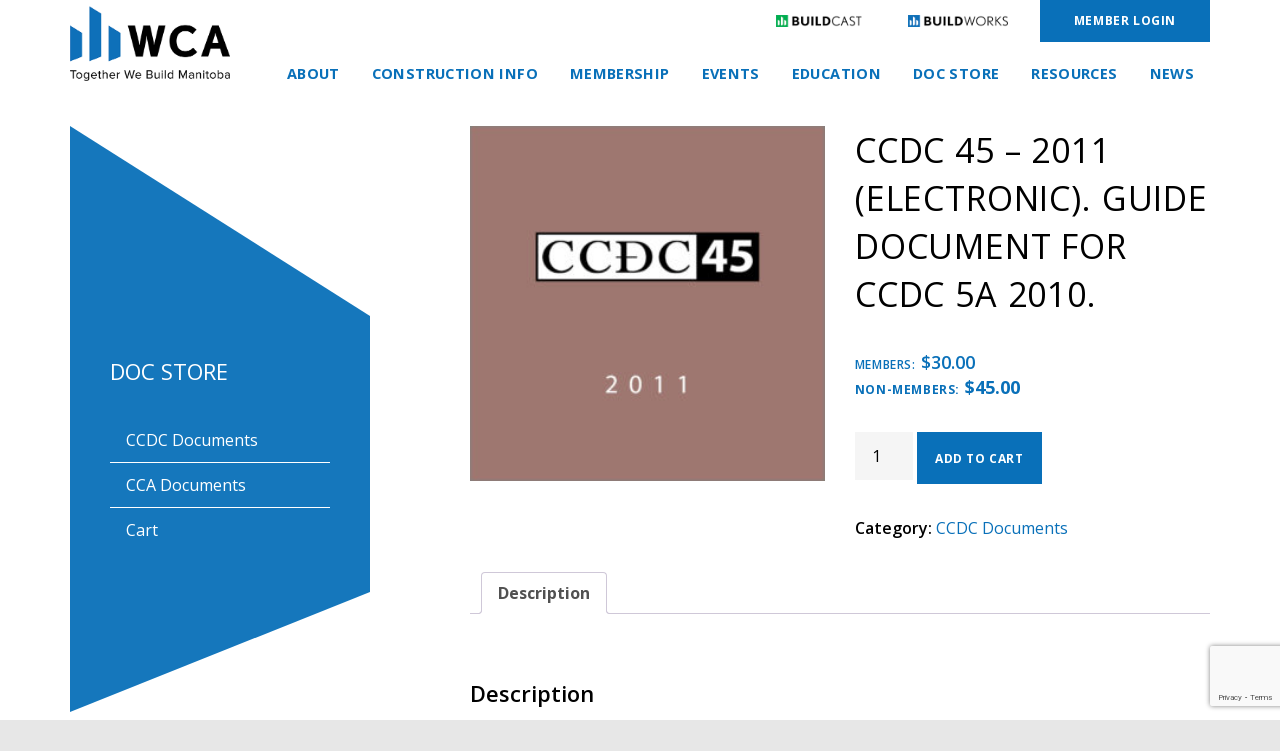

--- FILE ---
content_type: text/html; charset=UTF-8
request_url: https://winnipegconstruction.ca/docs/ccdc-45-2011-electronic/
body_size: 15512
content:
<!doctype html>
<html lang="en-CA">
<head>
	<meta charset="UTF-8">
	<meta name="viewport" content="width=device-width, initial-scale=1">
	<link rel="profile" href="https://gmpg.org/xfn/11">


	<link rel="apple-touch-icon" sizes="180x180" href="https://winnipegconstruction.ca/app/themes/wca-2020/assets/apple-touch-icon.png">
	<link rel="icon" type="image/png" sizes="32x32" href="https://winnipegconstruction.ca/app/themes/wca-2020/assets/favicon-32x32.png">
	<link rel="icon" type="image/png" sizes="16x16" href="https://winnipegconstruction.ca/app/themes/wca-2020/assets/favicon-16x16.png">
	<link rel="manifest" href="https://winnipegconstruction.ca/app/themes/wca-2020/assets/site.webmanifest">
	<link rel="mask-icon" href="https://winnipegconstruction.ca/app/themes/wca-2020/assets/safari-pinned-tab.svg" color="#0970b9">
	<meta name="msapplication-TileColor" content="#0970b9">
	<meta name="theme-color" content="#0970b9">

	<meta name='robots' content='index, follow, max-image-preview:large, max-snippet:-1, max-video-preview:-1' />

	<!-- This site is optimized with the Yoast SEO plugin v26.7 - https://yoast.com/wordpress/plugins/seo/ -->
	<title>CCDC 45 - 2011 (Electronic). Guide document for CCDC 5A 2010. | Winnipeg Construction Association</title>
	<link rel="canonical" href="https://winnipegconstruction.ca/docs/ccdc-45-2011-electronic/" />
	<meta property="og:locale" content="en_US" />
	<meta property="og:type" content="article" />
	<meta property="og:title" content="CCDC 45 - 2011 (Electronic). Guide document for CCDC 5A 2010. | Winnipeg Construction Association" />
	<meta property="og:description" content="Guide document to the use of CCDC 5A 2010 Construction Management Contract for Services." />
	<meta property="og:url" content="https://winnipegconstruction.ca/docs/ccdc-45-2011-electronic/" />
	<meta property="og:site_name" content="Winnipeg Construction Association" />
	<meta property="article:publisher" content="https://www.facebook.com/ManitobaConstructionCareerExpo/" />
	<meta property="article:modified_time" content="2025-01-02T15:52:34+00:00" />
	<meta property="og:image" content="https://winnipegconstruction.ca/app/uploads/2020/11/1.FM_.bdxuaagidbozlupszavhxqvvdiievkop.jpg" />
	<meta property="og:image:width" content="1067" />
	<meta property="og:image:height" content="1067" />
	<meta property="og:image:type" content="image/jpeg" />
	<meta name="twitter:card" content="summary_large_image" />
	<meta name="twitter:site" content="@WCAnews" />
	<script type="application/ld+json" class="yoast-schema-graph">{"@context":"https://schema.org","@graph":[{"@type":"WebPage","@id":"https://winnipegconstruction.ca/docs/ccdc-45-2011-electronic/","url":"https://winnipegconstruction.ca/docs/ccdc-45-2011-electronic/","name":"CCDC 45 - 2011 (Electronic). Guide document for CCDC 5A 2010. | Winnipeg Construction Association","isPartOf":{"@id":"https://winnipegconstruction.ca/#website"},"primaryImageOfPage":{"@id":"https://winnipegconstruction.ca/docs/ccdc-45-2011-electronic/#primaryimage"},"image":{"@id":"https://winnipegconstruction.ca/docs/ccdc-45-2011-electronic/#primaryimage"},"thumbnailUrl":"https://winnipegconstruction.ca/app/uploads/2020/11/1.FM_.bdxuaagidbozlupszavhxqvvdiievkop.jpg","datePublished":"2020-11-11T14:42:32+00:00","dateModified":"2025-01-02T15:52:34+00:00","breadcrumb":{"@id":"https://winnipegconstruction.ca/docs/ccdc-45-2011-electronic/#breadcrumb"},"inLanguage":"en-CA","potentialAction":[{"@type":"ReadAction","target":["https://winnipegconstruction.ca/docs/ccdc-45-2011-electronic/"]}]},{"@type":"ImageObject","inLanguage":"en-CA","@id":"https://winnipegconstruction.ca/docs/ccdc-45-2011-electronic/#primaryimage","url":"https://winnipegconstruction.ca/app/uploads/2020/11/1.FM_.bdxuaagidbozlupszavhxqvvdiievkop.jpg","contentUrl":"https://winnipegconstruction.ca/app/uploads/2020/11/1.FM_.bdxuaagidbozlupszavhxqvvdiievkop.jpg","width":1067,"height":1067},{"@type":"BreadcrumbList","@id":"https://winnipegconstruction.ca/docs/ccdc-45-2011-electronic/#breadcrumb","itemListElement":[{"@type":"ListItem","position":1,"name":"Shop","item":"https://winnipegconstruction.ca/shop/"},{"@type":"ListItem","position":2,"name":"CCDC 45 &#8211; 2011 (Electronic). Guide document for CCDC 5A 2010."}]},{"@type":"WebSite","@id":"https://winnipegconstruction.ca/#website","url":"https://winnipegconstruction.ca/","name":"Winnipeg Construction Association","description":"Together We Build Manitoba","publisher":{"@id":"https://winnipegconstruction.ca/#organization"},"potentialAction":[{"@type":"SearchAction","target":{"@type":"EntryPoint","urlTemplate":"https://winnipegconstruction.ca/?s={search_term_string}"},"query-input":{"@type":"PropertyValueSpecification","valueRequired":true,"valueName":"search_term_string"}}],"inLanguage":"en-CA"},{"@type":"Organization","@id":"https://winnipegconstruction.ca/#organization","name":"Winnipeg Construction Association","url":"https://winnipegconstruction.ca/","logo":{"@type":"ImageObject","inLanguage":"en-CA","@id":"https://winnipegconstruction.ca/#/schema/logo/image/","url":"https://winnipegconstruction.ca/app/uploads/2020/11/logo.png","contentUrl":"https://winnipegconstruction.ca/app/uploads/2020/11/logo.png","width":246,"height":120,"caption":"Winnipeg Construction Association"},"image":{"@id":"https://winnipegconstruction.ca/#/schema/logo/image/"},"sameAs":["https://www.facebook.com/ManitobaConstructionCareerExpo/","https://x.com/WCAnews","https://www.linkedin.com/company/winnipeg-construction-association/","https://www.youtube.com/user/wpgconstruction"]}]}</script>
	<!-- / Yoast SEO plugin. -->


<link rel='dns-prefetch' href='//cdn.jsdelivr.net' />
<link rel='dns-prefetch' href='//www.google.com' />
<link rel='dns-prefetch' href='//fonts.googleapis.com' />
<link rel="alternate" type="application/rss+xml" title="Winnipeg Construction Association &raquo; Feed" href="https://winnipegconstruction.ca/feed/" />
<link rel="alternate" type="text/calendar" title="Winnipeg Construction Association &raquo; iCal Feed" href="https://winnipegconstruction.ca/event-calendar/?ical=1" />
<link rel="alternate" title="oEmbed (JSON)" type="application/json+oembed" href="https://winnipegconstruction.ca/wp-json/oembed/1.0/embed?url=https%3A%2F%2Fwinnipegconstruction.ca%2Fdocs%2Fccdc-45-2011-electronic%2F" />
<link rel="alternate" title="oEmbed (XML)" type="text/xml+oembed" href="https://winnipegconstruction.ca/wp-json/oembed/1.0/embed?url=https%3A%2F%2Fwinnipegconstruction.ca%2Fdocs%2Fccdc-45-2011-electronic%2F&#038;format=xml" />
<style id='wp-img-auto-sizes-contain-inline-css'>
img:is([sizes=auto i],[sizes^="auto," i]){contain-intrinsic-size:3000px 1500px}
/*# sourceURL=wp-img-auto-sizes-contain-inline-css */
</style>
<style id='wp-emoji-styles-inline-css'>

	img.wp-smiley, img.emoji {
		display: inline !important;
		border: none !important;
		box-shadow: none !important;
		height: 1em !important;
		width: 1em !important;
		margin: 0 0.07em !important;
		vertical-align: -0.1em !important;
		background: none !important;
		padding: 0 !important;
	}
/*# sourceURL=wp-emoji-styles-inline-css */
</style>
<link rel='stylesheet' id='wp-block-library-css' href='https://winnipegconstruction.ca/wp/wp-includes/css/dist/block-library/style.min.css?ver=6.9' media='all' />
<style id='global-styles-inline-css'>
:root{--wp--preset--aspect-ratio--square: 1;--wp--preset--aspect-ratio--4-3: 4/3;--wp--preset--aspect-ratio--3-4: 3/4;--wp--preset--aspect-ratio--3-2: 3/2;--wp--preset--aspect-ratio--2-3: 2/3;--wp--preset--aspect-ratio--16-9: 16/9;--wp--preset--aspect-ratio--9-16: 9/16;--wp--preset--color--black: #000000;--wp--preset--color--cyan-bluish-gray: #abb8c3;--wp--preset--color--white: #ffffff;--wp--preset--color--pale-pink: #f78da7;--wp--preset--color--vivid-red: #cf2e2e;--wp--preset--color--luminous-vivid-orange: #ff6900;--wp--preset--color--luminous-vivid-amber: #fcb900;--wp--preset--color--light-green-cyan: #7bdcb5;--wp--preset--color--vivid-green-cyan: #00d084;--wp--preset--color--pale-cyan-blue: #8ed1fc;--wp--preset--color--vivid-cyan-blue: #0693e3;--wp--preset--color--vivid-purple: #9b51e0;--wp--preset--gradient--vivid-cyan-blue-to-vivid-purple: linear-gradient(135deg,rgb(6,147,227) 0%,rgb(155,81,224) 100%);--wp--preset--gradient--light-green-cyan-to-vivid-green-cyan: linear-gradient(135deg,rgb(122,220,180) 0%,rgb(0,208,130) 100%);--wp--preset--gradient--luminous-vivid-amber-to-luminous-vivid-orange: linear-gradient(135deg,rgb(252,185,0) 0%,rgb(255,105,0) 100%);--wp--preset--gradient--luminous-vivid-orange-to-vivid-red: linear-gradient(135deg,rgb(255,105,0) 0%,rgb(207,46,46) 100%);--wp--preset--gradient--very-light-gray-to-cyan-bluish-gray: linear-gradient(135deg,rgb(238,238,238) 0%,rgb(169,184,195) 100%);--wp--preset--gradient--cool-to-warm-spectrum: linear-gradient(135deg,rgb(74,234,220) 0%,rgb(151,120,209) 20%,rgb(207,42,186) 40%,rgb(238,44,130) 60%,rgb(251,105,98) 80%,rgb(254,248,76) 100%);--wp--preset--gradient--blush-light-purple: linear-gradient(135deg,rgb(255,206,236) 0%,rgb(152,150,240) 100%);--wp--preset--gradient--blush-bordeaux: linear-gradient(135deg,rgb(254,205,165) 0%,rgb(254,45,45) 50%,rgb(107,0,62) 100%);--wp--preset--gradient--luminous-dusk: linear-gradient(135deg,rgb(255,203,112) 0%,rgb(199,81,192) 50%,rgb(65,88,208) 100%);--wp--preset--gradient--pale-ocean: linear-gradient(135deg,rgb(255,245,203) 0%,rgb(182,227,212) 50%,rgb(51,167,181) 100%);--wp--preset--gradient--electric-grass: linear-gradient(135deg,rgb(202,248,128) 0%,rgb(113,206,126) 100%);--wp--preset--gradient--midnight: linear-gradient(135deg,rgb(2,3,129) 0%,rgb(40,116,252) 100%);--wp--preset--font-size--small: 13px;--wp--preset--font-size--medium: 20px;--wp--preset--font-size--large: 36px;--wp--preset--font-size--x-large: 42px;--wp--preset--spacing--20: 0.44rem;--wp--preset--spacing--30: 0.67rem;--wp--preset--spacing--40: 1rem;--wp--preset--spacing--50: 1.5rem;--wp--preset--spacing--60: 2.25rem;--wp--preset--spacing--70: 3.38rem;--wp--preset--spacing--80: 5.06rem;--wp--preset--shadow--natural: 6px 6px 9px rgba(0, 0, 0, 0.2);--wp--preset--shadow--deep: 12px 12px 50px rgba(0, 0, 0, 0.4);--wp--preset--shadow--sharp: 6px 6px 0px rgba(0, 0, 0, 0.2);--wp--preset--shadow--outlined: 6px 6px 0px -3px rgb(255, 255, 255), 6px 6px rgb(0, 0, 0);--wp--preset--shadow--crisp: 6px 6px 0px rgb(0, 0, 0);}:where(.is-layout-flex){gap: 0.5em;}:where(.is-layout-grid){gap: 0.5em;}body .is-layout-flex{display: flex;}.is-layout-flex{flex-wrap: wrap;align-items: center;}.is-layout-flex > :is(*, div){margin: 0;}body .is-layout-grid{display: grid;}.is-layout-grid > :is(*, div){margin: 0;}:where(.wp-block-columns.is-layout-flex){gap: 2em;}:where(.wp-block-columns.is-layout-grid){gap: 2em;}:where(.wp-block-post-template.is-layout-flex){gap: 1.25em;}:where(.wp-block-post-template.is-layout-grid){gap: 1.25em;}.has-black-color{color: var(--wp--preset--color--black) !important;}.has-cyan-bluish-gray-color{color: var(--wp--preset--color--cyan-bluish-gray) !important;}.has-white-color{color: var(--wp--preset--color--white) !important;}.has-pale-pink-color{color: var(--wp--preset--color--pale-pink) !important;}.has-vivid-red-color{color: var(--wp--preset--color--vivid-red) !important;}.has-luminous-vivid-orange-color{color: var(--wp--preset--color--luminous-vivid-orange) !important;}.has-luminous-vivid-amber-color{color: var(--wp--preset--color--luminous-vivid-amber) !important;}.has-light-green-cyan-color{color: var(--wp--preset--color--light-green-cyan) !important;}.has-vivid-green-cyan-color{color: var(--wp--preset--color--vivid-green-cyan) !important;}.has-pale-cyan-blue-color{color: var(--wp--preset--color--pale-cyan-blue) !important;}.has-vivid-cyan-blue-color{color: var(--wp--preset--color--vivid-cyan-blue) !important;}.has-vivid-purple-color{color: var(--wp--preset--color--vivid-purple) !important;}.has-black-background-color{background-color: var(--wp--preset--color--black) !important;}.has-cyan-bluish-gray-background-color{background-color: var(--wp--preset--color--cyan-bluish-gray) !important;}.has-white-background-color{background-color: var(--wp--preset--color--white) !important;}.has-pale-pink-background-color{background-color: var(--wp--preset--color--pale-pink) !important;}.has-vivid-red-background-color{background-color: var(--wp--preset--color--vivid-red) !important;}.has-luminous-vivid-orange-background-color{background-color: var(--wp--preset--color--luminous-vivid-orange) !important;}.has-luminous-vivid-amber-background-color{background-color: var(--wp--preset--color--luminous-vivid-amber) !important;}.has-light-green-cyan-background-color{background-color: var(--wp--preset--color--light-green-cyan) !important;}.has-vivid-green-cyan-background-color{background-color: var(--wp--preset--color--vivid-green-cyan) !important;}.has-pale-cyan-blue-background-color{background-color: var(--wp--preset--color--pale-cyan-blue) !important;}.has-vivid-cyan-blue-background-color{background-color: var(--wp--preset--color--vivid-cyan-blue) !important;}.has-vivid-purple-background-color{background-color: var(--wp--preset--color--vivid-purple) !important;}.has-black-border-color{border-color: var(--wp--preset--color--black) !important;}.has-cyan-bluish-gray-border-color{border-color: var(--wp--preset--color--cyan-bluish-gray) !important;}.has-white-border-color{border-color: var(--wp--preset--color--white) !important;}.has-pale-pink-border-color{border-color: var(--wp--preset--color--pale-pink) !important;}.has-vivid-red-border-color{border-color: var(--wp--preset--color--vivid-red) !important;}.has-luminous-vivid-orange-border-color{border-color: var(--wp--preset--color--luminous-vivid-orange) !important;}.has-luminous-vivid-amber-border-color{border-color: var(--wp--preset--color--luminous-vivid-amber) !important;}.has-light-green-cyan-border-color{border-color: var(--wp--preset--color--light-green-cyan) !important;}.has-vivid-green-cyan-border-color{border-color: var(--wp--preset--color--vivid-green-cyan) !important;}.has-pale-cyan-blue-border-color{border-color: var(--wp--preset--color--pale-cyan-blue) !important;}.has-vivid-cyan-blue-border-color{border-color: var(--wp--preset--color--vivid-cyan-blue) !important;}.has-vivid-purple-border-color{border-color: var(--wp--preset--color--vivid-purple) !important;}.has-vivid-cyan-blue-to-vivid-purple-gradient-background{background: var(--wp--preset--gradient--vivid-cyan-blue-to-vivid-purple) !important;}.has-light-green-cyan-to-vivid-green-cyan-gradient-background{background: var(--wp--preset--gradient--light-green-cyan-to-vivid-green-cyan) !important;}.has-luminous-vivid-amber-to-luminous-vivid-orange-gradient-background{background: var(--wp--preset--gradient--luminous-vivid-amber-to-luminous-vivid-orange) !important;}.has-luminous-vivid-orange-to-vivid-red-gradient-background{background: var(--wp--preset--gradient--luminous-vivid-orange-to-vivid-red) !important;}.has-very-light-gray-to-cyan-bluish-gray-gradient-background{background: var(--wp--preset--gradient--very-light-gray-to-cyan-bluish-gray) !important;}.has-cool-to-warm-spectrum-gradient-background{background: var(--wp--preset--gradient--cool-to-warm-spectrum) !important;}.has-blush-light-purple-gradient-background{background: var(--wp--preset--gradient--blush-light-purple) !important;}.has-blush-bordeaux-gradient-background{background: var(--wp--preset--gradient--blush-bordeaux) !important;}.has-luminous-dusk-gradient-background{background: var(--wp--preset--gradient--luminous-dusk) !important;}.has-pale-ocean-gradient-background{background: var(--wp--preset--gradient--pale-ocean) !important;}.has-electric-grass-gradient-background{background: var(--wp--preset--gradient--electric-grass) !important;}.has-midnight-gradient-background{background: var(--wp--preset--gradient--midnight) !important;}.has-small-font-size{font-size: var(--wp--preset--font-size--small) !important;}.has-medium-font-size{font-size: var(--wp--preset--font-size--medium) !important;}.has-large-font-size{font-size: var(--wp--preset--font-size--large) !important;}.has-x-large-font-size{font-size: var(--wp--preset--font-size--x-large) !important;}
/*# sourceURL=global-styles-inline-css */
</style>

<style id='classic-theme-styles-inline-css'>
/*! This file is auto-generated */
.wp-block-button__link{color:#fff;background-color:#32373c;border-radius:9999px;box-shadow:none;text-decoration:none;padding:calc(.667em + 2px) calc(1.333em + 2px);font-size:1.125em}.wp-block-file__button{background:#32373c;color:#fff;text-decoration:none}
/*# sourceURL=/wp-includes/css/classic-themes.min.css */
</style>
<link rel='stylesheet' id='credit-card-input-styles-css' href='https://winnipegconstruction.ca/app/plugins/wc-moneris-payment-gateway/assets/css/blocks/credit-card-inputs.css?ver=3.6' media='all' />
<link rel='stylesheet' id='contact-form-7-css' href='https://winnipegconstruction.ca/app/plugins/contact-form-7/includes/css/styles.css?ver=6.1.4' media='all' />
<link rel='stylesheet' id='wicket_alerts-css' href='https://winnipegconstruction.ca/app/plugins/wicket-wordpressplugin-php/includes/../assets/css/alerts.css?ver=6.9' media='all' />
<link rel='stylesheet' id='woocommerce-layout-css' href='https://winnipegconstruction.ca/app/plugins/woocommerce/assets/css/woocommerce-layout.css?ver=10.4.3' media='all' />
<link rel='stylesheet' id='woocommerce-smallscreen-css' href='https://winnipegconstruction.ca/app/plugins/woocommerce/assets/css/woocommerce-smallscreen.css?ver=10.4.3' media='only screen and (max-width: 768px)' />
<link rel='stylesheet' id='woocommerce-general-css' href='https://winnipegconstruction.ca/app/plugins/woocommerce/assets/css/woocommerce.css?ver=10.4.3' media='all' />
<style id='woocommerce-inline-inline-css'>
.woocommerce form .form-row .required { visibility: visible; }
/*# sourceURL=woocommerce-inline-inline-css */
</style>
<link rel='stylesheet' id='wc-memberships-frontend-css' href='https://winnipegconstruction.ca/app/plugins/woocommerce-memberships/assets/css/frontend/wc-memberships-frontend.min.css?ver=1.27.5' media='all' />
<link rel='stylesheet' id='slick-style-css' href='https://cdn.jsdelivr.net/npm/slick-carousel@1.8.1/slick/slick.css?ver=1.8.1' media='all' />
<link rel='stylesheet' id='wca-2020-fonts-css' href='https://fonts.googleapis.com/css2?family=Open+Sans:wght@300;400;600;700&#038;display=swap' media='all' />
<link rel='stylesheet' id='wca-2020-material-design-css' href='https://fonts.googleapis.com/icon?family=Material+Icons|Material+Icons+Outlined&#038;display=block' media='all' />
<link rel='stylesheet' id='wca-2020-style-css' href='https://winnipegconstruction.ca/app/themes/wca-2020/style.css?ver=1.0.23' media='all' />
<script src="https://cdn.jsdelivr.net/npm/jquery@3.2.1/dist/jquery.min.js" id="jquery-js"></script>
<script src="https://winnipegconstruction.ca/app/plugins/woocommerce/assets/js/jquery-blockui/jquery.blockUI.min.js?ver=2.7.0-wc.10.4.3" id="wc-jquery-blockui-js" defer data-wp-strategy="defer"></script>
<script id="wc-add-to-cart-js-extra">
var wc_add_to_cart_params = {"ajax_url":"/wp/wp-admin/admin-ajax.php","wc_ajax_url":"/?wc-ajax=%%endpoint%%","i18n_view_cart":"View cart","cart_url":"https://winnipegconstruction.ca/cart/","is_cart":"","cart_redirect_after_add":"no"};
//# sourceURL=wc-add-to-cart-js-extra
</script>
<script src="https://winnipegconstruction.ca/app/plugins/woocommerce/assets/js/frontend/add-to-cart.min.js?ver=10.4.3" id="wc-add-to-cart-js" defer data-wp-strategy="defer"></script>
<script id="wc-single-product-js-extra">
var wc_single_product_params = {"i18n_required_rating_text":"Please select a rating","i18n_rating_options":["1 of 5 stars","2 of 5 stars","3 of 5 stars","4 of 5 stars","5 of 5 stars"],"i18n_product_gallery_trigger_text":"View full-screen image gallery","review_rating_required":"yes","flexslider":{"rtl":false,"animation":"slide","smoothHeight":true,"directionNav":false,"controlNav":"thumbnails","slideshow":false,"animationSpeed":500,"animationLoop":false,"allowOneSlide":false},"zoom_enabled":"","zoom_options":[],"photoswipe_enabled":"","photoswipe_options":{"shareEl":false,"closeOnScroll":false,"history":false,"hideAnimationDuration":0,"showAnimationDuration":0},"flexslider_enabled":""};
//# sourceURL=wc-single-product-js-extra
</script>
<script src="https://winnipegconstruction.ca/app/plugins/woocommerce/assets/js/frontend/single-product.min.js?ver=10.4.3" id="wc-single-product-js" defer data-wp-strategy="defer"></script>
<script src="https://winnipegconstruction.ca/app/plugins/woocommerce/assets/js/js-cookie/js.cookie.min.js?ver=2.1.4-wc.10.4.3" id="wc-js-cookie-js" defer data-wp-strategy="defer"></script>
<script id="woocommerce-js-extra">
var woocommerce_params = {"ajax_url":"/wp/wp-admin/admin-ajax.php","wc_ajax_url":"/?wc-ajax=%%endpoint%%","i18n_password_show":"Show password","i18n_password_hide":"Hide password"};
//# sourceURL=woocommerce-js-extra
</script>
<script src="https://winnipegconstruction.ca/app/plugins/woocommerce/assets/js/frontend/woocommerce.min.js?ver=10.4.3" id="woocommerce-js" defer data-wp-strategy="defer"></script>
<script id="kgr-blocks-frontj-js-extra">
var kgr_php_vars = [];
//# sourceURL=kgr-blocks-frontj-js-extra
</script>
<script src="https://winnipegconstruction.ca/app/plugins/koala-google-recaptcha-for-woocommerce/blocks-compatibility/ka-gr-checkout-block/src/js/ka-gr-checkout-block/block.js?ver=1.0" id="kgr-blocks-frontj-js"></script>
<script id="ka_cap_v3_front_scr-js-extra">
var ka_grc_php_vars = {"nonce":"6eb6894f7b","admin_url":"https://winnipegconstruction.ca/wp/wp-admin/admin-ajax.php","v3_sitekey":"6LeZQHYiAAAAACPB52zFi-DDKGzG64OAb4DFQZ9D","v3_lang":null,"ka_grc_api":"google.com","ka_current_page":""};
//# sourceURL=ka_cap_v3_front_scr-js-extra
</script>
<script src="https://winnipegconstruction.ca/app/plugins/koala-google-recaptcha-for-woocommerce//assets/js/ka-grc-front-captchav3.js?ver=1.0" id="ka_cap_v3_front_scr-js"></script>
<link rel="https://api.w.org/" href="https://winnipegconstruction.ca/wp-json/" /><link rel="alternate" title="JSON" type="application/json" href="https://winnipegconstruction.ca/wp-json/wp/v2/product/845" /><link rel="EditURI" type="application/rsd+xml" title="RSD" href="https://winnipegconstruction.ca/wp/xmlrpc.php?rsd" />
<meta name="generator" content="WordPress 6.9" />
<meta name="generator" content="WooCommerce 10.4.3" />
<link rel='shortlink' href='https://winnipegconstruction.ca/?p=845' />
<meta name="tec-api-version" content="v1"><meta name="tec-api-origin" content="https://winnipegconstruction.ca"><link rel="alternate" href="https://winnipegconstruction.ca/wp-json/tribe/events/v1/" />	<noscript><style>.woocommerce-product-gallery{ opacity: 1 !important; }</style></noscript>
			<style id="wp-custom-css">
			p.no_subscriptions a.woocommerce-Button{display:none!important;}		</style>
		<link rel='stylesheet' id='wc-blocks-style-css' href='https://winnipegconstruction.ca/app/plugins/woocommerce/assets/client/blocks/wc-blocks.css?ver=wc-10.4.3' media='all' />
</head>

<body class="wp-singular product-template-default single single-product postid-845 wp-custom-logo wp-theme-wca-2020 font-body theme-wca-2020 woocommerce woocommerce-page woocommerce-no-js tribe-no-js">

<!-- Global site tag (gtag.js) - Google Analytics -->
<script async src="https://www.googletagmanager.com/gtag/js?id=UA-133184468-1"></script>
<script>
  window.dataLayer = window.dataLayer || [];
  function gtag(){dataLayer.push(arguments);}
  gtag('js', new Date());

  gtag('config', 'UA-133184468-1');
</script>

<div id="page" class="site pt-80 lg:pt-94">
	<a class="sr-only" href="#primary">Skip to content</a>

	<header id="masthead" class="site-header bg-white fixed top-0 left-0 right-0 z-90 h-80 lg:h-auto pb-12 transition-shadow duration-300">

    <div class="container">
      <div class="flex h-full justify-between items-center lg:items-start">
        <a class="block w-120 lg:w-160 h-auto mt-12 lg:mt-6" href="https://winnipegconstruction.ca/" rel="home"><img src="https://winnipegconstruction.ca/app/themes/wca-2020/assets/wca-logo-2022.png" alt="WCA Logo" /></a>

        <nav id="main-nav" class="flex items-end justify-end">
          <button id="toggle-main-nav" class="relative block w-48 h-48 lg:hidden mt-12 lg:mt-0 focus:outline-none" aria-controls="main-nav-inner" aria-expanded="false">
            <span class="sr-only">Menu</span>
            <span class="absolute inline-block left-8 top-12">
              <span class="block w-24 h-4 bg-dark absolute left-0 top-0 transition-all duration-300 transform origin-top-left"></span>
              <span class="block w-32 h-4 bg-dark absolute left-0 top-10 transition-all duration-300 transform origin-left"></span>
              <span class="block w-28 h-4 bg-dark absolute left-0 top-20 transition-all duration-300 transform origin-bottom-left"></span>
            </span>
          </button>

          <div id="main-nav-inner" class="hidden bg-brand absolute z-80 top-80 left-0 right-0 py-32 lg:py-0 lg:static lg:bg-white lg:flex lg:flex-col lg:pb-0 h-screen lg:h-auto overflow-y-auto overflow-x-hidden lg:overflow-visible">
      
            <ul id="menu-main-nav" class="lg:flex lg:order-2 py-32 lg:py-0"><li id="menu-item-63" class="menu-item menu-item-type-post_type menu-item-object-page menu-item-has-children menu-item-63"><a rel="page" href="https://winnipegconstruction.ca/about/" aria-haspopup="true" aria-expanded="false">About</a>
<ul class="sub-menu sub-menu-lvl-1">
	<li id="menu-item-65" class="menu-item menu-item-type-post_type menu-item-object-page menu-item-65"><a rel="page" href="https://winnipegconstruction.ca/about/what-we-do/">What We Do</a></li>
	<li id="menu-item-66" class="menu-item menu-item-type-post_type menu-item-object-page menu-item-66"><a rel="page" href="https://winnipegconstruction.ca/about/our-board/">Our Board</a></li>
	<li id="menu-item-67" class="menu-item menu-item-type-post_type menu-item-object-page menu-item-67"><a rel="page" href="https://winnipegconstruction.ca/about/our-staff/">Our Staff</a></li>
	<li id="menu-item-23419" class="menu-item menu-item-type-post_type menu-item-object-page menu-item-23419"><a href="https://winnipegconstruction.ca/wca-committees/">WCA Committees</a></li>
	<li id="menu-item-68" class="menu-item menu-item-type-post_type menu-item-object-page menu-item-68"><a rel="page" href="https://winnipegconstruction.ca/about/yclm/">YCLM</a></li>
	<li id="menu-item-69" class="menu-item menu-item-type-post_type menu-item-object-page menu-item-69"><a rel="page" href="https://winnipegconstruction.ca/about/mwc/">MWC</a></li>
	<li id="menu-item-70" class="menu-item menu-item-type-post_type menu-item-object-page menu-item-70"><a rel="page" href="https://winnipegconstruction.ca/about/contact-us/">Contact Us</a></li>
</ul>
</li>
<li id="menu-item-3531" class="menu-item menu-item-type-post_type menu-item-object-page menu-item-has-children menu-item-3531"><a href="https://winnipegconstruction.ca/construction-information/" aria-haspopup="true" aria-expanded="false">Construction Info</a>
<ul class="sub-menu sub-menu-lvl-1">
	<li id="menu-item-3539" class="menu-item menu-item-type-post_type menu-item-object-page menu-item-3539"><a href="https://winnipegconstruction.ca/construction-information/buildworks/">BuildWorks</a></li>
	<li id="menu-item-3540" class="menu-item menu-item-type-post_type menu-item-object-page menu-item-3540"><a href="https://winnipegconstruction.ca/construction-information/buildcast/">BuildCast</a></li>
	<li id="menu-item-3075" class="menu-item menu-item-type-post_type menu-item-object-page menu-item-3075"><a href="https://winnipegconstruction.ca/construction-information/bid-calendar/">Bid Calendar</a></li>
	<li id="menu-item-3546" class="menu-item menu-item-type-post_type menu-item-object-page menu-item-3546"><a href="https://winnipegconstruction.ca/construction-information/post-a-project/">Post a Project­</a></li>
</ul>
</li>
<li id="menu-item-71" class="menu-item menu-item-type-post_type menu-item-object-page menu-item-has-children menu-item-71"><a rel="page" href="https://winnipegconstruction.ca/membership/" aria-haspopup="true" aria-expanded="false">Membership</a>
<ul class="sub-menu sub-menu-lvl-1">
	<li id="menu-item-72" class="menu-item menu-item-type-post_type menu-item-object-page menu-item-72"><a rel="page" href="https://winnipegconstruction.ca/membership/directory/">Directory</a></li>
	<li id="menu-item-73" class="menu-item menu-item-type-post_type menu-item-object-page menu-item-73"><a rel="page" href="https://winnipegconstruction.ca/membership/join-today/">Join Today</a></li>
	<li id="menu-item-1902" class="hidden menu-item menu-item-type-post_type menu-item-object-page menu-item-1902"><a href="https://winnipegconstruction.ca/membership/join-today/create-account/">Create Account</a></li>
	<li id="menu-item-1903" class="hidden menu-item menu-item-type-post_type menu-item-object-page menu-item-1903"><a href="https://winnipegconstruction.ca/membership/join-today/verify-your-account/">Verify Your Account</a></li>
	<li id="menu-item-74" class="menu-item menu-item-type-post_type menu-item-object-page menu-item-74"><a rel="page" href="https://winnipegconstruction.ca/membership/membership-benefits/">Membership Benefits</a></li>
	<li id="menu-item-75" class="menu-item menu-item-type-post_type menu-item-object-page menu-item-75"><a rel="page" href="https://winnipegconstruction.ca/membership/member-savings-program/">Member Savings Program</a></li>
	<li id="menu-item-20357" class="menu-item menu-item-type-post_type menu-item-object-page menu-item-20357"><a href="https://winnipegconstruction.ca/member-referral-program/">Member Referral Program</a></li>
	<li id="menu-item-16836" class="menu-item menu-item-type-post_type menu-item-object-page menu-item-16836"><a href="https://winnipegconstruction.ca/delete-your-user-account/">Delete your user account</a></li>
</ul>
</li>
<li id="menu-item-76" class="menu-item menu-item-type-post_type menu-item-object-page menu-item-has-children menu-item-76"><a rel="page" href="https://winnipegconstruction.ca/events/" aria-haspopup="true" aria-expanded="false">Events</a>
<ul class="sub-menu sub-menu-lvl-1">
	<li id="menu-item-692" class="menu-item menu-item-type-custom menu-item-object-custom menu-item-692"><a href="https://winnipegconstructionassociation.arlo.co/w/upcoming/cat-14-events/">Upcoming Events</a></li>
	<li id="menu-item-78" class="menu-item menu-item-type-post_type menu-item-object-page menu-item-78"><a rel="page" href="https://winnipegconstruction.ca/events/our-sponsors/">Our Sponsors</a></li>
	<li id="menu-item-79" class="menu-item menu-item-type-post_type menu-item-object-page menu-item-79"><a rel="page" href="https://winnipegconstruction.ca/events/manitoba-construction-career-expo/">Manitoba Construction Career Expo</a></li>
</ul>
</li>
<li id="menu-item-80" class="menu-item menu-item-type-post_type menu-item-object-page menu-item-has-children menu-item-80"><a rel="page" href="https://winnipegconstruction.ca/education/" aria-haspopup="true" aria-expanded="false">Education</a>
<ul class="sub-menu sub-menu-lvl-1">
	<li id="menu-item-2205" class="menu-item menu-item-type-post_type menu-item-object-page menu-item-2205"><a href="https://winnipegconstruction.ca/education/education-program/">Education Program</a></li>
	<li id="menu-item-693" class="menu-item menu-item-type-custom menu-item-object-custom menu-item-693"><a href="https://winnipegconstructionassociation.arlo.co/w/upcoming/">Upcoming Courses</a></li>
	<li id="menu-item-1101" class="menu-item menu-item-type-custom menu-item-object-custom menu-item-1101"><a href="https://winnipegconstructionassociation.arlo.co/w/ondemand/">E-Learning</a></li>
	<li id="menu-item-83" class="menu-item menu-item-type-post_type menu-item-object-page menu-item-83"><a rel="page" href="https://winnipegconstruction.ca/education/gold-seal-certification/">Gold Seal Certification</a></li>
</ul>
</li>
<li id="menu-item-84" class="menu-item menu-item-type-post_type menu-item-object-page menu-item-has-children menu-item-84"><a rel="page" href="https://winnipegconstruction.ca/doc-store/" aria-haspopup="true" aria-expanded="false">Doc Store</a>
<ul class="sub-menu sub-menu-lvl-1">
	<li id="menu-item-688" class="menu-item menu-item-type-custom menu-item-object-custom menu-item-688"><a href="/doc-store/ccdc-documents/">CCDC Documents</a></li>
	<li id="menu-item-689" class="menu-item menu-item-type-custom menu-item-object-custom menu-item-689"><a href="/doc-store/cca-documents/">CCA Documents</a></li>
	<li id="menu-item-951" class="menu-item menu-item-type-custom menu-item-object-custom menu-item-951"><a href="/cart/">Cart</a></li>
</ul>
</li>
<li id="menu-item-89" class="menu-item menu-item-type-post_type menu-item-object-page menu-item-has-children menu-item-89"><a rel="page" href="https://winnipegconstruction.ca/resources/" aria-haspopup="true" aria-expanded="false">Resources</a>
<ul class="sub-menu sub-menu-lvl-1">
	<li id="menu-item-2882" class="menu-item menu-item-type-post_type menu-item-object-page menu-item-2882"><a href="https://winnipegconstruction.ca/wca-buildworks-support/">WCA BuildWorks Support</a></li>
	<li id="menu-item-24244" class="menu-item menu-item-type-post_type menu-item-object-page menu-item-24244"><a href="https://winnipegconstruction.ca/important-notice-regarding-projects-under-the-manitoba-jobs-agreement/">Manitoba Jobs Agreement</a></li>
	<li id="menu-item-23233" class="menu-item menu-item-type-post_type menu-item-object-page menu-item-23233"><a href="https://winnipegconstruction.ca/prompt-payment/">Prompt Payment</a></li>
	<li id="menu-item-90" class="menu-item menu-item-type-post_type menu-item-object-page menu-item-90"><a rel="page" href="https://winnipegconstruction.ca/resources/technical-bulletins/">Technical Bulletins</a></li>
	<li id="menu-item-91" class="menu-item menu-item-type-post_type menu-item-object-page menu-item-91"><a rel="page" href="https://winnipegconstruction.ca/resources/regulations/">Regulations</a></li>
	<li id="menu-item-92" class="menu-item menu-item-type-post_type menu-item-object-page menu-item-92"><a rel="page" href="https://winnipegconstruction.ca/resources/manitoba-trade-definitions/">Manitoba Trade Definitions</a></li>
	<li id="menu-item-16180" class="menu-item menu-item-type-post_type menu-item-object-page menu-item-16180"><a href="https://winnipegconstruction.ca/ciwa-rates-2/">CIWA Rates</a></li>
	<li id="menu-item-21097" class="menu-item menu-item-type-post_type menu-item-object-page menu-item-21097"><a href="https://winnipegconstruction.ca/city-of-winnipeg-building-permits/">City of Winnipeg Building Permits</a></li>
	<li id="menu-item-16590" class="menu-item menu-item-type-post_type menu-item-object-page menu-item-16590"><a href="https://winnipegconstruction.ca/ppd-contact-list/">PPD Contact List</a></li>
	<li id="menu-item-93" class="menu-item menu-item-type-post_type menu-item-object-page menu-item-93"><a rel="page" href="https://winnipegconstruction.ca/resources/mediation-services/">Mediation Services</a></li>
	<li id="menu-item-94" class="menu-item menu-item-type-post_type menu-item-object-page menu-item-94"><a rel="page" href="https://winnipegconstruction.ca/resources/spcs/">SPCs</a></li>
</ul>
</li>
<li id="menu-item-95" class="menu-item menu-item-type-post_type menu-item-object-page menu-item-has-children menu-item-95"><a rel="page" href="https://winnipegconstruction.ca/news/" aria-haspopup="true" aria-expanded="false">News</a>
<ul class="sub-menu sub-menu-lvl-1">
	<li id="menu-item-96" class="menu-item menu-item-type-post_type menu-item-object-page menu-item-96"><a rel="page" href="https://winnipegconstruction.ca/news/advocacy/">Advocacy</a></li>
	<li id="menu-item-97" class="menu-item menu-item-type-post_type menu-item-object-page menu-item-97"><a rel="page" href="https://winnipegconstruction.ca/news/the-wca-newsletter/">The WCA Newsletter</a></li>
	<li id="menu-item-98" class="menu-item menu-item-type-post_type menu-item-object-page menu-item-98"><a rel="page" href="https://winnipegconstruction.ca/news/build-manitoba/">Build Manitoba</a></li>
	<li id="menu-item-99" class="menu-item menu-item-type-post_type menu-item-object-page menu-item-99"><a rel="page" href="https://winnipegconstruction.ca/news/annual-report/">Annual Report</a></li>
</ul>
</li>
</ul>
            <button id="main-nav-back" class="hidden cursor-pointer rounded-none absolute left-0 top-0 w-48 h-48 text-center bg-light bg-opacity-20 text-white flex items-center justify-center transition-colors duration-200 hover:bg-opacity-100 hover:text-brand focus:outline-none focus:bg-opacity-100 focus:text-brand"><svg xmlns="http://www.w3.org/2000/svg" viewBox="0 0 24 24" width="32" height="32" aria-hidden="true" role="img" focusable="false"><path fill="none" d="M0 0h24v24H0z" /><path fill="currentColor" d="M15.41,16.58L10.83,12L15.41,7.41L14,6L8,12L14,18L15.41,16.58Z"/></svg></button>

            <div class="order-2 lg:order-1 flex flex-wrap lg:flex-no-wrap items-center justify-center lg:justify-end relative lg:mb-14 px-64 lg:px-0 lg:space-x-32">
              <div class="order-2 lg:order-1 w-full flex items-center justify-around space-x-32 my-32 lg:my-0 lg:justify-end lg:w-auto">
                <a href="https://winnipegconstruction.ca/buildcast/">
                  <img class="w-120 block lg:hidden" src="https://winnipegconstruction.ca/app/themes/wca-2020/assets/buildcast-logo-2022-white.png" alt="BUILDCAST Logo" />
                  <img class="w-100 hidden lg:block" src="https://winnipegconstruction.ca/app/themes/wca-2020/assets/buildcast-logo-2022-color.png" alt="BUILDCAST Logo" />
                </a>
                <a href="https://login.onlineplanservice.com/login.aspx?sender=WCAO" target="_blank">
                  <img class="w-120 block lg:hidden" src="https://winnipegconstruction.ca/app/themes/wca-2020/assets/buildworks-logo-2022-white.png" alt="BuildWorks Canada Logo" />
                  <img class="w-100 hidden lg:block" src="https://winnipegconstruction.ca/app/themes/wca-2020/assets/buildworks-logo-2022-color.png" alt="BuildWorks Canada Logo" />
                </a>
              </div>
              <a class="order-1 lg:order-2 w-full lg:w-auto group relative transition-colors duration-200 text-center text-xs font-bold tracking-wider uppercase py-10 px-32 bg-white lg:bg-brand border-2 border-white lg:border-brand text-brand lg:text-white hover:border-brand-dark hover:bg-brand-dark hover:text-white" href="https://winnipegconstruction.ca/account-centre/">Member Login</a>
            </div>
          </div>
          </nav>

      </div>
    </div>
	</header>

	<main id="primary" class="site-main">

    
    <section class="lg:mt-32 lg:pb-80 relative">

      <div class="container">

        <div class="relative">

          <nav id="sidebar-nav" class="relative top-240 z-20 lg:absolute left-0 lg:top-0">
  <svg class="w-full h-100 lg:w-300 lg:h-190 text-brand lg:opacity-95" xmlns="http://www.w3.org/2000/svg" version="1.1" viewBox="0 0 100 100" preserveAspectRatio="none">
    <polygon fill="currentColor" points="0 0, 0 100, 100 100"></polygon>
  </svg>

  <div class="w-full lg:w-300 bg-brand lg:bg-opacity-95 p-24 lg:p-40 text-white relative">
    <button id="toggle-sidebar-nav" class="absolute top-24 right-24 w-48 h-48 lg:hidden focus:outline-none" aria-controls="sidebar-nav" aria-expanded="false">
      <span class="sr-only">Menu</span>
      <span class="absolute inline-block left-8 top-18">
        <span class="block w-24 h-4 bg-white absolute left-0 top-0 transition-all duration-300 transform origin-top-left"></span>
        <span class="block w-32 h-4 bg-white absolute left-0 top-10 transition-all duration-300 transform origin-left"></span>
      </span>
    </button>
    <ul id="menu-main-nav-1" class=""><li class="menu-item menu-item-type-post_type menu-item-object-page menu-item-has-children menu-item-84"><a rel="page" href="https://winnipegconstruction.ca/doc-store/" aria-haspopup="true" aria-expanded="false">Doc Store</a>
<ul class="sub-menu">
	<li class="menu-item menu-item-type-custom menu-item-object-custom menu-item-688"><a href="/doc-store/ccdc-documents/">CCDC Documents</a></li>
	<li class="menu-item menu-item-type-custom menu-item-object-custom menu-item-689"><a href="/doc-store/cca-documents/">CCA Documents</a></li>
	<li class="menu-item menu-item-type-custom menu-item-object-custom menu-item-951"><a href="/cart/">Cart</a></li>
</ul>
</li>
</ul>  </div>

  <svg class="hidden lg:block w-300 h-120 text-brand opacity-95" xmlns="http://www.w3.org/2000/svg" version="1.1" viewBox="0 0 100 100" preserveAspectRatio="none">
    <polygon fill="currentColor" points="0 0, 0 100, 100 0"></polygon>
  </svg>
</nav>
        </div>
         
        <div class="lg:pl-200">
                    <div class="xs:px-24 lg:pl-200 lg:pr-0">
            <div class="woocommerce-notices-wrapper"></div><div id="product-845" class="product type-product post-845 status-publish first instock product_cat-ccdc-documents has-post-thumbnail sale virtual taxable purchasable product-type-simple">

	
	
	<div class="woocommerce-product-gallery woocommerce-product-gallery--with-images woocommerce-product-gallery--columns-4 images" data-columns="4" style="opacity: 0; transition: opacity .25s ease-in-out;">
	<div class="woocommerce-product-gallery__wrapper">
		<div data-thumb="https://winnipegconstruction.ca/app/uploads/2020/11/1.FM_.bdxuaagidbozlupszavhxqvvdiievkop-100x100.jpg" data-thumb-alt="CCDC 45 - 2011 (Electronic). Guide document for CCDC 5A 2010." data-thumb-srcset="https://winnipegconstruction.ca/app/uploads/2020/11/1.FM_.bdxuaagidbozlupszavhxqvvdiievkop-100x100.jpg 100w, https://winnipegconstruction.ca/app/uploads/2020/11/1.FM_.bdxuaagidbozlupszavhxqvvdiievkop-150x150.jpg 150w, https://winnipegconstruction.ca/app/uploads/2020/11/1.FM_.bdxuaagidbozlupszavhxqvvdiievkop-300x300.jpg 300w, https://winnipegconstruction.ca/app/uploads/2020/11/1.FM_.bdxuaagidbozlupszavhxqvvdiievkop-1024x1024.jpg 1024w, https://winnipegconstruction.ca/app/uploads/2020/11/1.FM_.bdxuaagidbozlupszavhxqvvdiievkop-768x768.jpg 768w, https://winnipegconstruction.ca/app/uploads/2020/11/1.FM_.bdxuaagidbozlupszavhxqvvdiievkop.jpg 1067w"  data-thumb-sizes="(max-width: 100px) 100vw, 100px" class="woocommerce-product-gallery__image"><a href="https://winnipegconstruction.ca/app/uploads/2020/11/1.FM_.bdxuaagidbozlupszavhxqvvdiievkop.jpg"><img width="300" height="300" src="https://winnipegconstruction.ca/app/uploads/2020/11/1.FM_.bdxuaagidbozlupszavhxqvvdiievkop-300x300.jpg" class="wp-post-image" alt="CCDC 45 - 2011 (Electronic). Guide document for CCDC 5A 2010." data-caption="" data-src="https://winnipegconstruction.ca/app/uploads/2020/11/1.FM_.bdxuaagidbozlupszavhxqvvdiievkop.jpg" data-large_image="https://winnipegconstruction.ca/app/uploads/2020/11/1.FM_.bdxuaagidbozlupszavhxqvvdiievkop.jpg" data-large_image_width="1067" data-large_image_height="1067" decoding="async" fetchpriority="high" srcset="https://winnipegconstruction.ca/app/uploads/2020/11/1.FM_.bdxuaagidbozlupszavhxqvvdiievkop-300x300.jpg 300w, https://winnipegconstruction.ca/app/uploads/2020/11/1.FM_.bdxuaagidbozlupszavhxqvvdiievkop-150x150.jpg 150w, https://winnipegconstruction.ca/app/uploads/2020/11/1.FM_.bdxuaagidbozlupszavhxqvvdiievkop-100x100.jpg 100w, https://winnipegconstruction.ca/app/uploads/2020/11/1.FM_.bdxuaagidbozlupszavhxqvvdiievkop-1024x1024.jpg 1024w, https://winnipegconstruction.ca/app/uploads/2020/11/1.FM_.bdxuaagidbozlupszavhxqvvdiievkop-768x768.jpg 768w, https://winnipegconstruction.ca/app/uploads/2020/11/1.FM_.bdxuaagidbozlupszavhxqvvdiievkop.jpg 1067w" sizes="(max-width: 300px) 100vw, 300px" /></a></div>	</div>
</div>

	<div class="summary entry-summary">
		<h1 class="product_title entry-title">CCDC 45 &#8211; 2011 (Electronic). Guide document for CCDC 5A 2010.</h1><p class="price"><span class="block"><span class="text-xs uppercase tracking-wider">Members:</span> <span class="woocommerce-Price-amount amount"><bdi><span class="woocommerce-Price-currencySymbol">&#36;</span>30.00</bdi></span></span><span class="block font-bold"><span class="text-xs uppercase tracking-wider">Non-Members:</span> <span class="woocommerce-Price-amount amount"><bdi><span class="woocommerce-Price-currencySymbol">&#36;</span>45.00</bdi></span></span></p>

	
	<form class="cart" action="https://winnipegconstruction.ca/docs/ccdc-45-2011-electronic/" method="post" enctype='multipart/form-data'>
		
		<div class="quantity">
		<label class="screen-reader-text" for="quantity_697529284c0cd">CCDC 45 - 2011 (Electronic). Guide document for CCDC 5A 2010. quantity</label>
	<input
		type="number"
				id="quantity_697529284c0cd"
		class="input-text qty text"
		name="quantity"
		value="1"
		aria-label="Product quantity"
				min="1"
							step="1"
			placeholder=""
			inputmode="numeric"
			autocomplete="off"
			/>
	</div>

		<button type="submit" name="add-to-cart" value="845" class="single_add_to_cart_button button alt">Add to cart</button>

			</form>

	
<p class="first-payment-date"><small></small></p><div class="product_meta">

	
	
	<span class="posted_in">Category: <a href="https://winnipegconstruction.ca/doc-store/ccdc-documents/" rel="tag">CCDC Documents</a></span>
	
	
</div>
	</div>

	
	<div class="woocommerce-tabs wc-tabs-wrapper">
		<ul class="tabs wc-tabs" role="tablist">
							<li role="presentation" class="description_tab" id="tab-title-description">
					<a href="#tab-description" role="tab" aria-controls="tab-description">
						Description					</a>
				</li>
					</ul>
					<div class="woocommerce-Tabs-panel woocommerce-Tabs-panel--description panel entry-content wc-tab" id="tab-description" role="tabpanel" aria-labelledby="tab-title-description">
				
	<h2>Description</h2>

<p>Guide document to the use of CCDC 5A 2010 Construction Management Contract for Services.</p>
			</div>
		
			</div>


	<section class="related products">

					<h2>Related products</h2>
				<ul class="products columns-4">

			
					<li class="product type-product post-842 status-publish first instock product_cat-ccdc-documents has-post-thumbnail sale virtual taxable purchasable product-type-simple">
	<a href="https://winnipegconstruction.ca/docs/ccdc-40-2018-electronic/" class="woocommerce-LoopProduct-link woocommerce-loop-product__link">
	
	<img width="150" height="150" src="https://winnipegconstruction.ca/app/uploads/2020/11/1.FM_.jwuxpokdydbfubngzinvrklqisugozdy-150x150.jpg" class="attachment-woocommerce_thumbnail size-woocommerce_thumbnail" alt="CCDC 40 - 2018 (Electronic). Rules for Mediation and Arbitration of Construction Disputes." decoding="async" loading="lazy" srcset="https://winnipegconstruction.ca/app/uploads/2020/11/1.FM_.jwuxpokdydbfubngzinvrklqisugozdy-150x150.jpg 150w, https://winnipegconstruction.ca/app/uploads/2020/11/1.FM_.jwuxpokdydbfubngzinvrklqisugozdy-100x100.jpg 100w, https://winnipegconstruction.ca/app/uploads/2020/11/1.FM_.jwuxpokdydbfubngzinvrklqisugozdy-300x300.jpg 300w, https://winnipegconstruction.ca/app/uploads/2020/11/1.FM_.jwuxpokdydbfubngzinvrklqisugozdy.jpg 400w" sizes="auto, (max-width: 150px) 100vw, 150px" /><h2 class="woocommerce-loop-product__title">CCDC 40 &#8211; 2018 (Electronic). Rules for Mediation and Arbitration of Construction Disputes.</h2>
	<span class="price"><span class="block"><span class="text-xs uppercase tracking-wider">Members:</span> <span class="woocommerce-Price-amount amount"><bdi><span class="woocommerce-Price-currencySymbol">&#36;</span>30.00</bdi></span></span><span class="block font-bold"><span class="text-xs uppercase tracking-wider">Non-Members:</span> <span class="woocommerce-Price-amount amount"><bdi><span class="woocommerce-Price-currencySymbol">&#36;</span>45.00</bdi></span></span></span>
</a><a href="/docs/ccdc-45-2011-electronic/?add-to-cart=842" aria-describedby="woocommerce_loop_add_to_cart_link_describedby_842" data-quantity="1" class="button product_type_simple add_to_cart_button ajax_add_to_cart" data-product_id="842" data-product_sku="" aria-label="Add to cart: &ldquo;CCDC 40 - 2018 (Electronic). Rules for Mediation and Arbitration of Construction Disputes.&rdquo;" rel="nofollow" data-success_message="&ldquo;CCDC 40 - 2018 (Electronic). Rules for Mediation and Arbitration of Construction Disputes.&rdquo; has been added to your cart" role="button">Add to cart</a>	<span id="woocommerce_loop_add_to_cart_link_describedby_842" class="screen-reader-text">
			</span>
</li>

			
					<li class="product type-product post-816 status-publish instock product_cat-ccdc-documents has-post-thumbnail sale virtual taxable purchasable product-type-simple">
	<a href="https://winnipegconstruction.ca/docs/ccdc-05a-2010-electronic/" class="woocommerce-LoopProduct-link woocommerce-loop-product__link">
	
	<img width="150" height="150" src="https://winnipegconstruction.ca/app/uploads/2020/11/1.FM_.jpxtekagqytsabccafraqlvlzrnrshzm-150x150.jpg" class="attachment-woocommerce_thumbnail size-woocommerce_thumbnail" alt="CCDC 5A - 2010 (Electronic). Construction Management Contract." decoding="async" loading="lazy" srcset="https://winnipegconstruction.ca/app/uploads/2020/11/1.FM_.jpxtekagqytsabccafraqlvlzrnrshzm-150x150.jpg 150w, https://winnipegconstruction.ca/app/uploads/2020/11/1.FM_.jpxtekagqytsabccafraqlvlzrnrshzm-100x100.jpg 100w, https://winnipegconstruction.ca/app/uploads/2020/11/1.FM_.jpxtekagqytsabccafraqlvlzrnrshzm-300x300.jpg 300w, https://winnipegconstruction.ca/app/uploads/2020/11/1.FM_.jpxtekagqytsabccafraqlvlzrnrshzm-1024x1024.jpg 1024w, https://winnipegconstruction.ca/app/uploads/2020/11/1.FM_.jpxtekagqytsabccafraqlvlzrnrshzm-768x768.jpg 768w, https://winnipegconstruction.ca/app/uploads/2020/11/1.FM_.jpxtekagqytsabccafraqlvlzrnrshzm.jpg 1067w" sizes="auto, (max-width: 150px) 100vw, 150px" /><h2 class="woocommerce-loop-product__title">CCDC 5A &#8211; 2010 (Electronic). Construction Management Contract.</h2>
	<span class="price"><span class="block"><span class="text-xs uppercase tracking-wider">Members:</span> <span class="woocommerce-Price-amount amount"><bdi><span class="woocommerce-Price-currencySymbol">&#36;</span>95.00</bdi></span></span><span class="block font-bold"><span class="text-xs uppercase tracking-wider">Non-Members:</span> <span class="woocommerce-Price-amount amount"><bdi><span class="woocommerce-Price-currencySymbol">&#36;</span>140.00</bdi></span></span></span>
</a><a href="/docs/ccdc-45-2011-electronic/?add-to-cart=816" aria-describedby="woocommerce_loop_add_to_cart_link_describedby_816" data-quantity="1" class="button product_type_simple add_to_cart_button ajax_add_to_cart" data-product_id="816" data-product_sku="" aria-label="Add to cart: &ldquo;CCDC 5A - 2010 (Electronic). Construction Management Contract.&rdquo;" rel="nofollow" data-success_message="&ldquo;CCDC 5A - 2010 (Electronic). Construction Management Contract.&rdquo; has been added to your cart" role="button">Add to cart</a>	<span id="woocommerce_loop_add_to_cart_link_describedby_816" class="screen-reader-text">
			</span>
</li>

			
					<li class="product type-product post-818 status-publish instock product_cat-ccdc-documents has-post-thumbnail sale virtual taxable purchasable product-type-simple">
	<a href="https://winnipegconstruction.ca/docs/ccdc-05b-2010-electronic/" class="woocommerce-LoopProduct-link woocommerce-loop-product__link">
	
	<img width="150" height="150" src="https://winnipegconstruction.ca/app/uploads/2020/11/1.FM_.rgdcvwzsclnawzyllhvdzqgjmytlzzyi-150x150.jpg" class="attachment-woocommerce_thumbnail size-woocommerce_thumbnail" alt="CCDC 5B - 2010 (Electronic). Construction Management Contract." decoding="async" loading="lazy" srcset="https://winnipegconstruction.ca/app/uploads/2020/11/1.FM_.rgdcvwzsclnawzyllhvdzqgjmytlzzyi-150x150.jpg 150w, https://winnipegconstruction.ca/app/uploads/2020/11/1.FM_.rgdcvwzsclnawzyllhvdzqgjmytlzzyi-100x100.jpg 100w, https://winnipegconstruction.ca/app/uploads/2020/11/1.FM_.rgdcvwzsclnawzyllhvdzqgjmytlzzyi-300x300.jpg 300w, https://winnipegconstruction.ca/app/uploads/2020/11/1.FM_.rgdcvwzsclnawzyllhvdzqgjmytlzzyi-1024x1024.jpg 1024w, https://winnipegconstruction.ca/app/uploads/2020/11/1.FM_.rgdcvwzsclnawzyllhvdzqgjmytlzzyi-768x768.jpg 768w, https://winnipegconstruction.ca/app/uploads/2020/11/1.FM_.rgdcvwzsclnawzyllhvdzqgjmytlzzyi.jpg 1067w" sizes="auto, (max-width: 150px) 100vw, 150px" /><h2 class="woocommerce-loop-product__title">CCDC 5B &#8211; 2010 (Electronic). Construction Management Contract.</h2>
	<span class="price"><span class="block"><span class="text-xs uppercase tracking-wider">Members:</span> <span class="woocommerce-Price-amount amount"><bdi><span class="woocommerce-Price-currencySymbol">&#36;</span>95.00</bdi></span></span><span class="block font-bold"><span class="text-xs uppercase tracking-wider">Non-Members:</span> <span class="woocommerce-Price-amount amount"><bdi><span class="woocommerce-Price-currencySymbol">&#36;</span>140.00</bdi></span></span></span>
</a><a href="/docs/ccdc-45-2011-electronic/?add-to-cart=818" aria-describedby="woocommerce_loop_add_to_cart_link_describedby_818" data-quantity="1" class="button product_type_simple add_to_cart_button ajax_add_to_cart" data-product_id="818" data-product_sku="" aria-label="Add to cart: &ldquo;CCDC 5B - 2010 (Electronic). Construction Management Contract.&rdquo;" rel="nofollow" data-success_message="&ldquo;CCDC 5B - 2010 (Electronic). Construction Management Contract.&rdquo; has been added to your cart" role="button">Add to cart</a>	<span id="woocommerce_loop_add_to_cart_link_describedby_818" class="screen-reader-text">
			</span>
</li>

			
					<li class="product type-product post-827 status-publish last instock product_cat-ccdc-documents has-post-thumbnail sale taxable shipping-taxable purchasable product-type-simple">
	<a href="https://winnipegconstruction.ca/docs/ccdc-15-2013-seal/" class="woocommerce-LoopProduct-link woocommerce-loop-product__link">
	
	<img width="150" height="150" src="https://winnipegconstruction.ca/app/uploads/2020/11/1.FM_.pabtinbeznsetemaqsbhtynrffmziyrl-150x150.jpg" class="attachment-woocommerce_thumbnail size-woocommerce_thumbnail" alt="CCDC 15 - 2013 Seal" decoding="async" loading="lazy" srcset="https://winnipegconstruction.ca/app/uploads/2020/11/1.FM_.pabtinbeznsetemaqsbhtynrffmziyrl-150x150.jpg 150w, https://winnipegconstruction.ca/app/uploads/2020/11/1.FM_.pabtinbeznsetemaqsbhtynrffmziyrl-100x100.jpg 100w, https://winnipegconstruction.ca/app/uploads/2020/11/1.FM_.pabtinbeznsetemaqsbhtynrffmziyrl-300x300.jpg 300w, https://winnipegconstruction.ca/app/uploads/2020/11/1.FM_.pabtinbeznsetemaqsbhtynrffmziyrl-1024x1024.jpg 1024w, https://winnipegconstruction.ca/app/uploads/2020/11/1.FM_.pabtinbeznsetemaqsbhtynrffmziyrl-768x768.jpg 768w, https://winnipegconstruction.ca/app/uploads/2020/11/1.FM_.pabtinbeznsetemaqsbhtynrffmziyrl.jpg 1067w" sizes="auto, (max-width: 150px) 100vw, 150px" /><h2 class="woocommerce-loop-product__title">CCDC 15 &#8211; 2013 Seal</h2>
	<span class="price"><span class="block"><span class="text-xs uppercase tracking-wider">Members:</span> <span class="woocommerce-Price-amount amount"><bdi><span class="woocommerce-Price-currencySymbol">&#36;</span>15.00</bdi></span></span><span class="block font-bold"><span class="text-xs uppercase tracking-wider">Non-Members:</span> <span class="woocommerce-Price-amount amount"><bdi><span class="woocommerce-Price-currencySymbol">&#36;</span>21.00</bdi></span></span></span>
</a><a href="/docs/ccdc-45-2011-electronic/?add-to-cart=827" aria-describedby="woocommerce_loop_add_to_cart_link_describedby_827" data-quantity="1" class="button product_type_simple add_to_cart_button ajax_add_to_cart" data-product_id="827" data-product_sku="" aria-label="Add to cart: &ldquo;CCDC 15 - 2013 Seal&rdquo;" rel="nofollow" data-success_message="&ldquo;CCDC 15 - 2013 Seal&rdquo; has been added to your cart" role="button">Add to cart</a>	<span id="woocommerce_loop_add_to_cart_link_describedby_827" class="screen-reader-text">
			</span>
</li>

			
		</ul>

	</section>
	</div>

          </div>
          
      </div>

    </section>

    
	</main><!-- #main -->


	<footer class="mt-80">
    <div class="container">
      <div class="py-80 border-t border-light lg:flex lg:items-center text-center">

        <a class="inline-block lg:w-1/3" href="https://winnipegconstruction.ca/" rel="home">
          <img class="block w-120 lg:w-160 h-auto" src="https://winnipegconstruction.ca/app/themes/wca-2020/assets/wca-logo-2022.png" alt="WCA Logo" />
        </a>

        <div class="my-32 lg:my-0 lg:w-1/3">
          <p class="text-brand font-semibold mb-16">Together We Build Manitoba</p>
          <ul class="flex items-center justify-center space-x-16">
            <li>
              <a class="text-brand duration-300 transition-colors hover:text-brand-dark focus:text-brand-dark" target="_blank" href="https://www.instagram.com/wca_build/">
                <svg xmlns="http://www.w3.org/2000/svg" viewBox="0 0 24 24" width="24" height="24" aria-hidden="true" role="img" focusable="false"><path fill="none" d="M0 0h24v24H0z" /><path fill="currentColor" d="M7.8,2H16.2C19.4,2 22,4.6 22,7.8V16.2A5.8,5.8 0 0,1 16.2,22H7.8C4.6,22 2,19.4 2,16.2V7.8A5.8,5.8 0 0,1 7.8,2M7.6,4A3.6,3.6 0 0,0 4,7.6V16.4C4,18.39 5.61,20 7.6,20H16.4A3.6,3.6 0 0,0 20,16.4V7.6C20,5.61 18.39,4 16.4,4H7.6M17.25,5.5A1.25,1.25 0 0,1 18.5,6.75A1.25,1.25 0 0,1 17.25,8A1.25,1.25 0 0,1 16,6.75A1.25,1.25 0 0,1 17.25,5.5M12,7A5,5 0 0,1 17,12A5,5 0 0,1 12,17A5,5 0 0,1 7,12A5,5 0 0,1 12,7M12,9A3,3 0 0,0 9,12A3,3 0 0,0 12,15A3,3 0 0,0 15,12A3,3 0 0,0 12,9Z"/></svg>              </a>
            </li>
            <li><a class="text-brand duration-300 transition-colors hover:text-brand-dark focus:text-brand-dark" target="_blank" href="https://www.linkedin.com/company/winnipeg-construction-association/"><svg xmlns="http://www.w3.org/2000/svg" viewBox="0 0 24 24" width="24" height="24" aria-hidden="true" role="img" focusable="false"><path fill="none" d="M0 0h24v24H0z" /><path fill="currentColor" d="M19 3A2 2 0 0 1 21 5V19A2 2 0 0 1 19 21H5A2 2 0 0 1 3 19V5A2 2 0 0 1 5 3H19M18.5 18.5V13.2A3.26 3.26 0 0 0 15.24 9.94C14.39 9.94 13.4 10.46 12.92 11.24V10.13H10.13V18.5H12.92V13.57C12.92 12.8 13.54 12.17 14.31 12.17A1.4 1.4 0 0 1 15.71 13.57V18.5H18.5M6.88 8.56A1.68 1.68 0 0 0 8.56 6.88C8.56 5.95 7.81 5.19 6.88 5.19A1.69 1.69 0 0 0 5.19 6.88C5.19 7.81 5.95 8.56 6.88 8.56M8.27 18.5V10.13H5.5V18.5H8.27Z"/></svg></a></li>
            <li><a class="text-brand duration-300 transition-colors hover:text-brand-dark focus:text-brand-dark" target="_blank" href="https://www.youtube.com/user/wpgconstruction"><svg xmlns="http://www.w3.org/2000/svg" viewBox="0 0 24 24" width="24" height="24" aria-hidden="true" role="img" focusable="false"><path fill="none" d="M0 0h24v24H0z" /><path fill="currentColor" d="M10,15L15.19,12L10,9V15M21.56,7.17C21.69,7.64 21.78,8.27 21.84,9.07C21.91,9.87 21.94,10.56 21.94,11.16L22,12C22,14.19 21.84,15.8 21.56,16.83C21.31,17.73 20.73,18.31 19.83,18.56C19.36,18.69 18.5,18.78 17.18,18.84C15.88,18.91 14.69,18.94 13.59,18.94L12,19C7.81,19 5.2,18.84 4.17,18.56C3.27,18.31 2.69,17.73 2.44,16.83C2.31,16.36 2.22,15.73 2.16,14.93C2.09,14.13 2.06,13.44 2.06,12.84L2,12C2,9.81 2.16,8.2 2.44,7.17C2.69,6.27 3.27,5.69 4.17,5.44C4.64,5.31 5.5,5.22 6.82,5.16C8.12,5.09 9.31,5.06 10.41,5.06L12,5C16.19,5 18.8,5.16 19.83,5.44C20.73,5.69 21.31,6.27 21.56,7.17Z"/></svg></a></li>
          </ul>
        </div>

        <div class="mt-64 lg:mt-0 lg:w-1/3 lg:text-right">
          <a class="group relative transition-colors duration-200 text-xs font-bold tracking-wider uppercase pt-16 pb-14 px-32 bg-transparent border-2 border-brand text-brand hover:border-brand-dark hover:bg-brand-dark hover:text-white" href="/about/contact-us/" style="">
  Contact us</a>        </div>

      </div>
    </div>
		<div class="bg-brand text-white py-20 text-center">
      <div class="container">
			  <p class="text-xxs uppercase tracking-wider">Copyright&nbsp;&copy;&nbsp;2026 Winnipeg Construction Association</p>
      </div>
		</div>
	</footer>
</div>

<script type="speculationrules">
{"prefetch":[{"source":"document","where":{"and":[{"href_matches":"/*"},{"not":{"href_matches":["/wp/wp-*.php","/wp/wp-admin/*","/app/uploads/*","/app/*","/app/plugins/*","/app/themes/wca-2020/*","/*\\?(.+)"]}},{"not":{"selector_matches":"a[rel~=\"nofollow\"]"}},{"not":{"selector_matches":".no-prefetch, .no-prefetch a"}}]},"eagerness":"conservative"}]}
</script>
		<script>
		( function ( body ) {
			'use strict';
			body.className = body.className.replace( /\btribe-no-js\b/, 'tribe-js' );
		} )( document.body );
		</script>
		<script type="application/ld+json">{"@context":"https://schema.org/","@type":"Product","@id":"https://winnipegconstruction.ca/docs/ccdc-45-2011-electronic/#product","name":"CCDC 45 - 2011 (Electronic). Guide document for CCDC 5A 2010.","url":"https://winnipegconstruction.ca/docs/ccdc-45-2011-electronic/","description":"Guide document to the use of CCDC 5A 2010 Construction Management Contract for Services.","image":"https://winnipegconstruction.ca/app/uploads/2020/11/1.FM_.bdxuaagidbozlupszavhxqvvdiievkop.jpg","sku":845,"offers":[{"@type":"Offer","priceSpecification":[{"@type":"UnitPriceSpecification","price":"30.00","priceCurrency":"CAD","valueAddedTaxIncluded":false,"validThrough":"2027-12-31"},{"@type":"UnitPriceSpecification","price":"45.00","priceCurrency":"CAD","valueAddedTaxIncluded":false,"validThrough":"2027-12-31","priceType":"https://schema.org/ListPrice"}],"priceValidUntil":"2027-12-31","availability":"https://schema.org/InStock","url":"https://winnipegconstruction.ca/docs/ccdc-45-2011-electronic/","seller":{"@type":"Organization","name":"Winnipeg Construction Association","url":"https://winnipegconstruction.ca"}}]}</script>			<style type="text/css">
				body .grecaptcha-badge{
					visibility: visible!important;
				}
			</style>
			<script> /* <![CDATA[ */var tribe_l10n_datatables = {"aria":{"sort_ascending":": activate to sort column ascending","sort_descending":": activate to sort column descending"},"length_menu":"Show _MENU_ entries","empty_table":"No data available in table","info":"Showing _START_ to _END_ of _TOTAL_ entries","info_empty":"Showing 0 to 0 of 0 entries","info_filtered":"(filtered from _MAX_ total entries)","zero_records":"No matching records found","search":"Search:","all_selected_text":"All items on this page were selected. ","select_all_link":"Select all pages","clear_selection":"Clear Selection.","pagination":{"all":"All","next":"Next","previous":"Previous"},"select":{"rows":{"0":"","_":": Selected %d rows","1":": Selected 1 row"}},"datepicker":{"dayNames":["Sunday","Monday","Tuesday","Wednesday","Thursday","Friday","Saturday"],"dayNamesShort":["Sun","Mon","Tue","Wed","Thu","Fri","Sat"],"dayNamesMin":["S","M","T","W","T","F","S"],"monthNames":["January","February","March","April","May","June","July","August","September","October","November","December"],"monthNamesShort":["January","February","March","April","May","June","July","August","September","October","November","December"],"monthNamesMin":["Jan","Feb","Mar","Apr","May","Jun","Jul","Aug","Sep","Oct","Nov","Dec"],"nextText":"Next","prevText":"Prev","currentText":"Today","closeText":"Done","today":"Today","clear":"Clear"}};/* ]]> */ </script>	<script>
		(function () {
			var c = document.body.className;
			c = c.replace(/woocommerce-no-js/, 'woocommerce-js');
			document.body.className = c;
		})();
	</script>
	<script src="https://winnipegconstruction.ca/app/plugins/the-events-calendar/common/build/js/user-agent.js?ver=da75d0bdea6dde3898df" id="tec-user-agent-js"></script>
<script src="https://winnipegconstruction.ca/wp/wp-includes/js/dist/hooks.min.js?ver=dd5603f07f9220ed27f1" id="wp-hooks-js"></script>
<script src="https://winnipegconstruction.ca/wp/wp-includes/js/dist/i18n.min.js?ver=c26c3dc7bed366793375" id="wp-i18n-js"></script>
<script id="wp-i18n-js-after">
wp.i18n.setLocaleData( { 'text direction\u0004ltr': [ 'ltr' ] } );
//# sourceURL=wp-i18n-js-after
</script>
<script src="https://winnipegconstruction.ca/app/plugins/contact-form-7/includes/swv/js/index.js?ver=6.1.4" id="swv-js"></script>
<script id="contact-form-7-js-before">
var wpcf7 = {
    "api": {
        "root": "https:\/\/winnipegconstruction.ca\/wp-json\/",
        "namespace": "contact-form-7\/v1"
    }
};
//# sourceURL=contact-form-7-js-before
</script>
<script src="https://winnipegconstruction.ca/app/plugins/contact-form-7/includes/js/index.js?ver=6.1.4" id="contact-form-7-js"></script>
<script src="https://cdn.jsdelivr.net/npm/slick-carousel@1.8.1/slick/slick.min.js?ver=1.8.1" id="slick-scripts-js"></script>
<script src="https://winnipegconstruction.ca/app/themes/wca-2020/scripts.js?ver=1.0.23" id="wca-2020-scripts-js"></script>
<script id="ka_disable_order_button-js-extra">
var ka_excluded_ips = {"ipAddress":"18.219.242.224","excludedIps":["110.54.168.4","136.158.83.150"],"is_disabled":"no","disbale_time":"5","attemp_per":["5"],"attempt_seconds":["120"],"ka_grc_is_checkout":"0","ka_grc_enbale_checkout":"1","ka_grc_enable_payment":"0","admin_url":"https://winnipegconstruction.ca/wp/wp-admin/admin-ajax.php","nonce":"6eb6894f7b","rate_limiter":[{"limit":5,"seconds":120}]};
//# sourceURL=ka_disable_order_button-js-extra
</script>
<script src="https://winnipegconstruction.ca/app/plugins/koala-google-recaptcha-for-woocommerce/assets/js/ka-grc-disable-ip.js?ver=1.0.0" id="ka_disable_order_button-js"></script>
<script src="https://winnipegconstruction.ca/app/plugins/woocommerce/assets/js/sourcebuster/sourcebuster.min.js?ver=10.4.3" id="sourcebuster-js-js"></script>
<script id="wc-order-attribution-js-extra">
var wc_order_attribution = {"params":{"lifetime":1.0e-5,"session":30,"base64":false,"ajaxurl":"https://winnipegconstruction.ca/wp/wp-admin/admin-ajax.php","prefix":"wc_order_attribution_","allowTracking":true},"fields":{"source_type":"current.typ","referrer":"current_add.rf","utm_campaign":"current.cmp","utm_source":"current.src","utm_medium":"current.mdm","utm_content":"current.cnt","utm_id":"current.id","utm_term":"current.trm","utm_source_platform":"current.plt","utm_creative_format":"current.fmt","utm_marketing_tactic":"current.tct","session_entry":"current_add.ep","session_start_time":"current_add.fd","session_pages":"session.pgs","session_count":"udata.vst","user_agent":"udata.uag"}};
//# sourceURL=wc-order-attribution-js-extra
</script>
<script src="https://winnipegconstruction.ca/app/plugins/woocommerce/assets/js/frontend/order-attribution.min.js?ver=10.4.3" id="wc-order-attribution-js"></script>
<script src="https://www.google.com/recaptcha/api.js?render=6LeZQHYiAAAAACPB52zFi-DDKGzG64OAb4DFQZ9D&amp;ver=1.0" id="ka_cap_v3_admin_api-js"></script>
<script src="https://www.google.com/recaptcha/api.js?render=6LeI_QcaAAAAAMYZnkM4NPhqKMUjCyHcFWJdkdDx&amp;ver=3.0" id="google-recaptcha-js"></script>
<script src="https://winnipegconstruction.ca/wp/wp-includes/js/dist/vendor/wp-polyfill.min.js?ver=3.15.0" id="wp-polyfill-js"></script>
<script id="wpcf7-recaptcha-js-before">
var wpcf7_recaptcha = {
    "sitekey": "6LeI_QcaAAAAAMYZnkM4NPhqKMUjCyHcFWJdkdDx",
    "actions": {
        "homepage": "homepage",
        "contactform": "contactform"
    }
};
//# sourceURL=wpcf7-recaptcha-js-before
</script>
<script src="https://winnipegconstruction.ca/app/plugins/contact-form-7/modules/recaptcha/index.js?ver=6.1.4" id="wpcf7-recaptcha-js"></script>
<script id="wp-emoji-settings" type="application/json">
{"baseUrl":"https://s.w.org/images/core/emoji/17.0.2/72x72/","ext":".png","svgUrl":"https://s.w.org/images/core/emoji/17.0.2/svg/","svgExt":".svg","source":{"concatemoji":"https://winnipegconstruction.ca/wp/wp-includes/js/wp-emoji-release.min.js?ver=6.9"}}
</script>
<script type="module">
/*! This file is auto-generated */
const a=JSON.parse(document.getElementById("wp-emoji-settings").textContent),o=(window._wpemojiSettings=a,"wpEmojiSettingsSupports"),s=["flag","emoji"];function i(e){try{var t={supportTests:e,timestamp:(new Date).valueOf()};sessionStorage.setItem(o,JSON.stringify(t))}catch(e){}}function c(e,t,n){e.clearRect(0,0,e.canvas.width,e.canvas.height),e.fillText(t,0,0);t=new Uint32Array(e.getImageData(0,0,e.canvas.width,e.canvas.height).data);e.clearRect(0,0,e.canvas.width,e.canvas.height),e.fillText(n,0,0);const a=new Uint32Array(e.getImageData(0,0,e.canvas.width,e.canvas.height).data);return t.every((e,t)=>e===a[t])}function p(e,t){e.clearRect(0,0,e.canvas.width,e.canvas.height),e.fillText(t,0,0);var n=e.getImageData(16,16,1,1);for(let e=0;e<n.data.length;e++)if(0!==n.data[e])return!1;return!0}function u(e,t,n,a){switch(t){case"flag":return n(e,"\ud83c\udff3\ufe0f\u200d\u26a7\ufe0f","\ud83c\udff3\ufe0f\u200b\u26a7\ufe0f")?!1:!n(e,"\ud83c\udde8\ud83c\uddf6","\ud83c\udde8\u200b\ud83c\uddf6")&&!n(e,"\ud83c\udff4\udb40\udc67\udb40\udc62\udb40\udc65\udb40\udc6e\udb40\udc67\udb40\udc7f","\ud83c\udff4\u200b\udb40\udc67\u200b\udb40\udc62\u200b\udb40\udc65\u200b\udb40\udc6e\u200b\udb40\udc67\u200b\udb40\udc7f");case"emoji":return!a(e,"\ud83e\u1fac8")}return!1}function f(e,t,n,a){let r;const o=(r="undefined"!=typeof WorkerGlobalScope&&self instanceof WorkerGlobalScope?new OffscreenCanvas(300,150):document.createElement("canvas")).getContext("2d",{willReadFrequently:!0}),s=(o.textBaseline="top",o.font="600 32px Arial",{});return e.forEach(e=>{s[e]=t(o,e,n,a)}),s}function r(e){var t=document.createElement("script");t.src=e,t.defer=!0,document.head.appendChild(t)}a.supports={everything:!0,everythingExceptFlag:!0},new Promise(t=>{let n=function(){try{var e=JSON.parse(sessionStorage.getItem(o));if("object"==typeof e&&"number"==typeof e.timestamp&&(new Date).valueOf()<e.timestamp+604800&&"object"==typeof e.supportTests)return e.supportTests}catch(e){}return null}();if(!n){if("undefined"!=typeof Worker&&"undefined"!=typeof OffscreenCanvas&&"undefined"!=typeof URL&&URL.createObjectURL&&"undefined"!=typeof Blob)try{var e="postMessage("+f.toString()+"("+[JSON.stringify(s),u.toString(),c.toString(),p.toString()].join(",")+"));",a=new Blob([e],{type:"text/javascript"});const r=new Worker(URL.createObjectURL(a),{name:"wpTestEmojiSupports"});return void(r.onmessage=e=>{i(n=e.data),r.terminate(),t(n)})}catch(e){}i(n=f(s,u,c,p))}t(n)}).then(e=>{for(const n in e)a.supports[n]=e[n],a.supports.everything=a.supports.everything&&a.supports[n],"flag"!==n&&(a.supports.everythingExceptFlag=a.supports.everythingExceptFlag&&a.supports[n]);var t;a.supports.everythingExceptFlag=a.supports.everythingExceptFlag&&!a.supports.flag,a.supports.everything||((t=a.source||{}).concatemoji?r(t.concatemoji):t.wpemoji&&t.twemoji&&(r(t.twemoji),r(t.wpemoji)))});
//# sourceURL=https://winnipegconstruction.ca/wp/wp-includes/js/wp-emoji-loader.min.js
</script>

</body>
</html>


--- FILE ---
content_type: text/html; charset=utf-8
request_url: https://www.google.com/recaptcha/api2/anchor?ar=1&k=6LeZQHYiAAAAACPB52zFi-DDKGzG64OAb4DFQZ9D&co=aHR0cHM6Ly93aW5uaXBlZ2NvbnN0cnVjdGlvbi5jYTo0NDM.&hl=en&v=PoyoqOPhxBO7pBk68S4YbpHZ&size=invisible&anchor-ms=20000&execute-ms=30000&cb=vn2bilgf2ojp
body_size: 48736
content:
<!DOCTYPE HTML><html dir="ltr" lang="en"><head><meta http-equiv="Content-Type" content="text/html; charset=UTF-8">
<meta http-equiv="X-UA-Compatible" content="IE=edge">
<title>reCAPTCHA</title>
<style type="text/css">
/* cyrillic-ext */
@font-face {
  font-family: 'Roboto';
  font-style: normal;
  font-weight: 400;
  font-stretch: 100%;
  src: url(//fonts.gstatic.com/s/roboto/v48/KFO7CnqEu92Fr1ME7kSn66aGLdTylUAMa3GUBHMdazTgWw.woff2) format('woff2');
  unicode-range: U+0460-052F, U+1C80-1C8A, U+20B4, U+2DE0-2DFF, U+A640-A69F, U+FE2E-FE2F;
}
/* cyrillic */
@font-face {
  font-family: 'Roboto';
  font-style: normal;
  font-weight: 400;
  font-stretch: 100%;
  src: url(//fonts.gstatic.com/s/roboto/v48/KFO7CnqEu92Fr1ME7kSn66aGLdTylUAMa3iUBHMdazTgWw.woff2) format('woff2');
  unicode-range: U+0301, U+0400-045F, U+0490-0491, U+04B0-04B1, U+2116;
}
/* greek-ext */
@font-face {
  font-family: 'Roboto';
  font-style: normal;
  font-weight: 400;
  font-stretch: 100%;
  src: url(//fonts.gstatic.com/s/roboto/v48/KFO7CnqEu92Fr1ME7kSn66aGLdTylUAMa3CUBHMdazTgWw.woff2) format('woff2');
  unicode-range: U+1F00-1FFF;
}
/* greek */
@font-face {
  font-family: 'Roboto';
  font-style: normal;
  font-weight: 400;
  font-stretch: 100%;
  src: url(//fonts.gstatic.com/s/roboto/v48/KFO7CnqEu92Fr1ME7kSn66aGLdTylUAMa3-UBHMdazTgWw.woff2) format('woff2');
  unicode-range: U+0370-0377, U+037A-037F, U+0384-038A, U+038C, U+038E-03A1, U+03A3-03FF;
}
/* math */
@font-face {
  font-family: 'Roboto';
  font-style: normal;
  font-weight: 400;
  font-stretch: 100%;
  src: url(//fonts.gstatic.com/s/roboto/v48/KFO7CnqEu92Fr1ME7kSn66aGLdTylUAMawCUBHMdazTgWw.woff2) format('woff2');
  unicode-range: U+0302-0303, U+0305, U+0307-0308, U+0310, U+0312, U+0315, U+031A, U+0326-0327, U+032C, U+032F-0330, U+0332-0333, U+0338, U+033A, U+0346, U+034D, U+0391-03A1, U+03A3-03A9, U+03B1-03C9, U+03D1, U+03D5-03D6, U+03F0-03F1, U+03F4-03F5, U+2016-2017, U+2034-2038, U+203C, U+2040, U+2043, U+2047, U+2050, U+2057, U+205F, U+2070-2071, U+2074-208E, U+2090-209C, U+20D0-20DC, U+20E1, U+20E5-20EF, U+2100-2112, U+2114-2115, U+2117-2121, U+2123-214F, U+2190, U+2192, U+2194-21AE, U+21B0-21E5, U+21F1-21F2, U+21F4-2211, U+2213-2214, U+2216-22FF, U+2308-230B, U+2310, U+2319, U+231C-2321, U+2336-237A, U+237C, U+2395, U+239B-23B7, U+23D0, U+23DC-23E1, U+2474-2475, U+25AF, U+25B3, U+25B7, U+25BD, U+25C1, U+25CA, U+25CC, U+25FB, U+266D-266F, U+27C0-27FF, U+2900-2AFF, U+2B0E-2B11, U+2B30-2B4C, U+2BFE, U+3030, U+FF5B, U+FF5D, U+1D400-1D7FF, U+1EE00-1EEFF;
}
/* symbols */
@font-face {
  font-family: 'Roboto';
  font-style: normal;
  font-weight: 400;
  font-stretch: 100%;
  src: url(//fonts.gstatic.com/s/roboto/v48/KFO7CnqEu92Fr1ME7kSn66aGLdTylUAMaxKUBHMdazTgWw.woff2) format('woff2');
  unicode-range: U+0001-000C, U+000E-001F, U+007F-009F, U+20DD-20E0, U+20E2-20E4, U+2150-218F, U+2190, U+2192, U+2194-2199, U+21AF, U+21E6-21F0, U+21F3, U+2218-2219, U+2299, U+22C4-22C6, U+2300-243F, U+2440-244A, U+2460-24FF, U+25A0-27BF, U+2800-28FF, U+2921-2922, U+2981, U+29BF, U+29EB, U+2B00-2BFF, U+4DC0-4DFF, U+FFF9-FFFB, U+10140-1018E, U+10190-1019C, U+101A0, U+101D0-101FD, U+102E0-102FB, U+10E60-10E7E, U+1D2C0-1D2D3, U+1D2E0-1D37F, U+1F000-1F0FF, U+1F100-1F1AD, U+1F1E6-1F1FF, U+1F30D-1F30F, U+1F315, U+1F31C, U+1F31E, U+1F320-1F32C, U+1F336, U+1F378, U+1F37D, U+1F382, U+1F393-1F39F, U+1F3A7-1F3A8, U+1F3AC-1F3AF, U+1F3C2, U+1F3C4-1F3C6, U+1F3CA-1F3CE, U+1F3D4-1F3E0, U+1F3ED, U+1F3F1-1F3F3, U+1F3F5-1F3F7, U+1F408, U+1F415, U+1F41F, U+1F426, U+1F43F, U+1F441-1F442, U+1F444, U+1F446-1F449, U+1F44C-1F44E, U+1F453, U+1F46A, U+1F47D, U+1F4A3, U+1F4B0, U+1F4B3, U+1F4B9, U+1F4BB, U+1F4BF, U+1F4C8-1F4CB, U+1F4D6, U+1F4DA, U+1F4DF, U+1F4E3-1F4E6, U+1F4EA-1F4ED, U+1F4F7, U+1F4F9-1F4FB, U+1F4FD-1F4FE, U+1F503, U+1F507-1F50B, U+1F50D, U+1F512-1F513, U+1F53E-1F54A, U+1F54F-1F5FA, U+1F610, U+1F650-1F67F, U+1F687, U+1F68D, U+1F691, U+1F694, U+1F698, U+1F6AD, U+1F6B2, U+1F6B9-1F6BA, U+1F6BC, U+1F6C6-1F6CF, U+1F6D3-1F6D7, U+1F6E0-1F6EA, U+1F6F0-1F6F3, U+1F6F7-1F6FC, U+1F700-1F7FF, U+1F800-1F80B, U+1F810-1F847, U+1F850-1F859, U+1F860-1F887, U+1F890-1F8AD, U+1F8B0-1F8BB, U+1F8C0-1F8C1, U+1F900-1F90B, U+1F93B, U+1F946, U+1F984, U+1F996, U+1F9E9, U+1FA00-1FA6F, U+1FA70-1FA7C, U+1FA80-1FA89, U+1FA8F-1FAC6, U+1FACE-1FADC, U+1FADF-1FAE9, U+1FAF0-1FAF8, U+1FB00-1FBFF;
}
/* vietnamese */
@font-face {
  font-family: 'Roboto';
  font-style: normal;
  font-weight: 400;
  font-stretch: 100%;
  src: url(//fonts.gstatic.com/s/roboto/v48/KFO7CnqEu92Fr1ME7kSn66aGLdTylUAMa3OUBHMdazTgWw.woff2) format('woff2');
  unicode-range: U+0102-0103, U+0110-0111, U+0128-0129, U+0168-0169, U+01A0-01A1, U+01AF-01B0, U+0300-0301, U+0303-0304, U+0308-0309, U+0323, U+0329, U+1EA0-1EF9, U+20AB;
}
/* latin-ext */
@font-face {
  font-family: 'Roboto';
  font-style: normal;
  font-weight: 400;
  font-stretch: 100%;
  src: url(//fonts.gstatic.com/s/roboto/v48/KFO7CnqEu92Fr1ME7kSn66aGLdTylUAMa3KUBHMdazTgWw.woff2) format('woff2');
  unicode-range: U+0100-02BA, U+02BD-02C5, U+02C7-02CC, U+02CE-02D7, U+02DD-02FF, U+0304, U+0308, U+0329, U+1D00-1DBF, U+1E00-1E9F, U+1EF2-1EFF, U+2020, U+20A0-20AB, U+20AD-20C0, U+2113, U+2C60-2C7F, U+A720-A7FF;
}
/* latin */
@font-face {
  font-family: 'Roboto';
  font-style: normal;
  font-weight: 400;
  font-stretch: 100%;
  src: url(//fonts.gstatic.com/s/roboto/v48/KFO7CnqEu92Fr1ME7kSn66aGLdTylUAMa3yUBHMdazQ.woff2) format('woff2');
  unicode-range: U+0000-00FF, U+0131, U+0152-0153, U+02BB-02BC, U+02C6, U+02DA, U+02DC, U+0304, U+0308, U+0329, U+2000-206F, U+20AC, U+2122, U+2191, U+2193, U+2212, U+2215, U+FEFF, U+FFFD;
}
/* cyrillic-ext */
@font-face {
  font-family: 'Roboto';
  font-style: normal;
  font-weight: 500;
  font-stretch: 100%;
  src: url(//fonts.gstatic.com/s/roboto/v48/KFO7CnqEu92Fr1ME7kSn66aGLdTylUAMa3GUBHMdazTgWw.woff2) format('woff2');
  unicode-range: U+0460-052F, U+1C80-1C8A, U+20B4, U+2DE0-2DFF, U+A640-A69F, U+FE2E-FE2F;
}
/* cyrillic */
@font-face {
  font-family: 'Roboto';
  font-style: normal;
  font-weight: 500;
  font-stretch: 100%;
  src: url(//fonts.gstatic.com/s/roboto/v48/KFO7CnqEu92Fr1ME7kSn66aGLdTylUAMa3iUBHMdazTgWw.woff2) format('woff2');
  unicode-range: U+0301, U+0400-045F, U+0490-0491, U+04B0-04B1, U+2116;
}
/* greek-ext */
@font-face {
  font-family: 'Roboto';
  font-style: normal;
  font-weight: 500;
  font-stretch: 100%;
  src: url(//fonts.gstatic.com/s/roboto/v48/KFO7CnqEu92Fr1ME7kSn66aGLdTylUAMa3CUBHMdazTgWw.woff2) format('woff2');
  unicode-range: U+1F00-1FFF;
}
/* greek */
@font-face {
  font-family: 'Roboto';
  font-style: normal;
  font-weight: 500;
  font-stretch: 100%;
  src: url(//fonts.gstatic.com/s/roboto/v48/KFO7CnqEu92Fr1ME7kSn66aGLdTylUAMa3-UBHMdazTgWw.woff2) format('woff2');
  unicode-range: U+0370-0377, U+037A-037F, U+0384-038A, U+038C, U+038E-03A1, U+03A3-03FF;
}
/* math */
@font-face {
  font-family: 'Roboto';
  font-style: normal;
  font-weight: 500;
  font-stretch: 100%;
  src: url(//fonts.gstatic.com/s/roboto/v48/KFO7CnqEu92Fr1ME7kSn66aGLdTylUAMawCUBHMdazTgWw.woff2) format('woff2');
  unicode-range: U+0302-0303, U+0305, U+0307-0308, U+0310, U+0312, U+0315, U+031A, U+0326-0327, U+032C, U+032F-0330, U+0332-0333, U+0338, U+033A, U+0346, U+034D, U+0391-03A1, U+03A3-03A9, U+03B1-03C9, U+03D1, U+03D5-03D6, U+03F0-03F1, U+03F4-03F5, U+2016-2017, U+2034-2038, U+203C, U+2040, U+2043, U+2047, U+2050, U+2057, U+205F, U+2070-2071, U+2074-208E, U+2090-209C, U+20D0-20DC, U+20E1, U+20E5-20EF, U+2100-2112, U+2114-2115, U+2117-2121, U+2123-214F, U+2190, U+2192, U+2194-21AE, U+21B0-21E5, U+21F1-21F2, U+21F4-2211, U+2213-2214, U+2216-22FF, U+2308-230B, U+2310, U+2319, U+231C-2321, U+2336-237A, U+237C, U+2395, U+239B-23B7, U+23D0, U+23DC-23E1, U+2474-2475, U+25AF, U+25B3, U+25B7, U+25BD, U+25C1, U+25CA, U+25CC, U+25FB, U+266D-266F, U+27C0-27FF, U+2900-2AFF, U+2B0E-2B11, U+2B30-2B4C, U+2BFE, U+3030, U+FF5B, U+FF5D, U+1D400-1D7FF, U+1EE00-1EEFF;
}
/* symbols */
@font-face {
  font-family: 'Roboto';
  font-style: normal;
  font-weight: 500;
  font-stretch: 100%;
  src: url(//fonts.gstatic.com/s/roboto/v48/KFO7CnqEu92Fr1ME7kSn66aGLdTylUAMaxKUBHMdazTgWw.woff2) format('woff2');
  unicode-range: U+0001-000C, U+000E-001F, U+007F-009F, U+20DD-20E0, U+20E2-20E4, U+2150-218F, U+2190, U+2192, U+2194-2199, U+21AF, U+21E6-21F0, U+21F3, U+2218-2219, U+2299, U+22C4-22C6, U+2300-243F, U+2440-244A, U+2460-24FF, U+25A0-27BF, U+2800-28FF, U+2921-2922, U+2981, U+29BF, U+29EB, U+2B00-2BFF, U+4DC0-4DFF, U+FFF9-FFFB, U+10140-1018E, U+10190-1019C, U+101A0, U+101D0-101FD, U+102E0-102FB, U+10E60-10E7E, U+1D2C0-1D2D3, U+1D2E0-1D37F, U+1F000-1F0FF, U+1F100-1F1AD, U+1F1E6-1F1FF, U+1F30D-1F30F, U+1F315, U+1F31C, U+1F31E, U+1F320-1F32C, U+1F336, U+1F378, U+1F37D, U+1F382, U+1F393-1F39F, U+1F3A7-1F3A8, U+1F3AC-1F3AF, U+1F3C2, U+1F3C4-1F3C6, U+1F3CA-1F3CE, U+1F3D4-1F3E0, U+1F3ED, U+1F3F1-1F3F3, U+1F3F5-1F3F7, U+1F408, U+1F415, U+1F41F, U+1F426, U+1F43F, U+1F441-1F442, U+1F444, U+1F446-1F449, U+1F44C-1F44E, U+1F453, U+1F46A, U+1F47D, U+1F4A3, U+1F4B0, U+1F4B3, U+1F4B9, U+1F4BB, U+1F4BF, U+1F4C8-1F4CB, U+1F4D6, U+1F4DA, U+1F4DF, U+1F4E3-1F4E6, U+1F4EA-1F4ED, U+1F4F7, U+1F4F9-1F4FB, U+1F4FD-1F4FE, U+1F503, U+1F507-1F50B, U+1F50D, U+1F512-1F513, U+1F53E-1F54A, U+1F54F-1F5FA, U+1F610, U+1F650-1F67F, U+1F687, U+1F68D, U+1F691, U+1F694, U+1F698, U+1F6AD, U+1F6B2, U+1F6B9-1F6BA, U+1F6BC, U+1F6C6-1F6CF, U+1F6D3-1F6D7, U+1F6E0-1F6EA, U+1F6F0-1F6F3, U+1F6F7-1F6FC, U+1F700-1F7FF, U+1F800-1F80B, U+1F810-1F847, U+1F850-1F859, U+1F860-1F887, U+1F890-1F8AD, U+1F8B0-1F8BB, U+1F8C0-1F8C1, U+1F900-1F90B, U+1F93B, U+1F946, U+1F984, U+1F996, U+1F9E9, U+1FA00-1FA6F, U+1FA70-1FA7C, U+1FA80-1FA89, U+1FA8F-1FAC6, U+1FACE-1FADC, U+1FADF-1FAE9, U+1FAF0-1FAF8, U+1FB00-1FBFF;
}
/* vietnamese */
@font-face {
  font-family: 'Roboto';
  font-style: normal;
  font-weight: 500;
  font-stretch: 100%;
  src: url(//fonts.gstatic.com/s/roboto/v48/KFO7CnqEu92Fr1ME7kSn66aGLdTylUAMa3OUBHMdazTgWw.woff2) format('woff2');
  unicode-range: U+0102-0103, U+0110-0111, U+0128-0129, U+0168-0169, U+01A0-01A1, U+01AF-01B0, U+0300-0301, U+0303-0304, U+0308-0309, U+0323, U+0329, U+1EA0-1EF9, U+20AB;
}
/* latin-ext */
@font-face {
  font-family: 'Roboto';
  font-style: normal;
  font-weight: 500;
  font-stretch: 100%;
  src: url(//fonts.gstatic.com/s/roboto/v48/KFO7CnqEu92Fr1ME7kSn66aGLdTylUAMa3KUBHMdazTgWw.woff2) format('woff2');
  unicode-range: U+0100-02BA, U+02BD-02C5, U+02C7-02CC, U+02CE-02D7, U+02DD-02FF, U+0304, U+0308, U+0329, U+1D00-1DBF, U+1E00-1E9F, U+1EF2-1EFF, U+2020, U+20A0-20AB, U+20AD-20C0, U+2113, U+2C60-2C7F, U+A720-A7FF;
}
/* latin */
@font-face {
  font-family: 'Roboto';
  font-style: normal;
  font-weight: 500;
  font-stretch: 100%;
  src: url(//fonts.gstatic.com/s/roboto/v48/KFO7CnqEu92Fr1ME7kSn66aGLdTylUAMa3yUBHMdazQ.woff2) format('woff2');
  unicode-range: U+0000-00FF, U+0131, U+0152-0153, U+02BB-02BC, U+02C6, U+02DA, U+02DC, U+0304, U+0308, U+0329, U+2000-206F, U+20AC, U+2122, U+2191, U+2193, U+2212, U+2215, U+FEFF, U+FFFD;
}
/* cyrillic-ext */
@font-face {
  font-family: 'Roboto';
  font-style: normal;
  font-weight: 900;
  font-stretch: 100%;
  src: url(//fonts.gstatic.com/s/roboto/v48/KFO7CnqEu92Fr1ME7kSn66aGLdTylUAMa3GUBHMdazTgWw.woff2) format('woff2');
  unicode-range: U+0460-052F, U+1C80-1C8A, U+20B4, U+2DE0-2DFF, U+A640-A69F, U+FE2E-FE2F;
}
/* cyrillic */
@font-face {
  font-family: 'Roboto';
  font-style: normal;
  font-weight: 900;
  font-stretch: 100%;
  src: url(//fonts.gstatic.com/s/roboto/v48/KFO7CnqEu92Fr1ME7kSn66aGLdTylUAMa3iUBHMdazTgWw.woff2) format('woff2');
  unicode-range: U+0301, U+0400-045F, U+0490-0491, U+04B0-04B1, U+2116;
}
/* greek-ext */
@font-face {
  font-family: 'Roboto';
  font-style: normal;
  font-weight: 900;
  font-stretch: 100%;
  src: url(//fonts.gstatic.com/s/roboto/v48/KFO7CnqEu92Fr1ME7kSn66aGLdTylUAMa3CUBHMdazTgWw.woff2) format('woff2');
  unicode-range: U+1F00-1FFF;
}
/* greek */
@font-face {
  font-family: 'Roboto';
  font-style: normal;
  font-weight: 900;
  font-stretch: 100%;
  src: url(//fonts.gstatic.com/s/roboto/v48/KFO7CnqEu92Fr1ME7kSn66aGLdTylUAMa3-UBHMdazTgWw.woff2) format('woff2');
  unicode-range: U+0370-0377, U+037A-037F, U+0384-038A, U+038C, U+038E-03A1, U+03A3-03FF;
}
/* math */
@font-face {
  font-family: 'Roboto';
  font-style: normal;
  font-weight: 900;
  font-stretch: 100%;
  src: url(//fonts.gstatic.com/s/roboto/v48/KFO7CnqEu92Fr1ME7kSn66aGLdTylUAMawCUBHMdazTgWw.woff2) format('woff2');
  unicode-range: U+0302-0303, U+0305, U+0307-0308, U+0310, U+0312, U+0315, U+031A, U+0326-0327, U+032C, U+032F-0330, U+0332-0333, U+0338, U+033A, U+0346, U+034D, U+0391-03A1, U+03A3-03A9, U+03B1-03C9, U+03D1, U+03D5-03D6, U+03F0-03F1, U+03F4-03F5, U+2016-2017, U+2034-2038, U+203C, U+2040, U+2043, U+2047, U+2050, U+2057, U+205F, U+2070-2071, U+2074-208E, U+2090-209C, U+20D0-20DC, U+20E1, U+20E5-20EF, U+2100-2112, U+2114-2115, U+2117-2121, U+2123-214F, U+2190, U+2192, U+2194-21AE, U+21B0-21E5, U+21F1-21F2, U+21F4-2211, U+2213-2214, U+2216-22FF, U+2308-230B, U+2310, U+2319, U+231C-2321, U+2336-237A, U+237C, U+2395, U+239B-23B7, U+23D0, U+23DC-23E1, U+2474-2475, U+25AF, U+25B3, U+25B7, U+25BD, U+25C1, U+25CA, U+25CC, U+25FB, U+266D-266F, U+27C0-27FF, U+2900-2AFF, U+2B0E-2B11, U+2B30-2B4C, U+2BFE, U+3030, U+FF5B, U+FF5D, U+1D400-1D7FF, U+1EE00-1EEFF;
}
/* symbols */
@font-face {
  font-family: 'Roboto';
  font-style: normal;
  font-weight: 900;
  font-stretch: 100%;
  src: url(//fonts.gstatic.com/s/roboto/v48/KFO7CnqEu92Fr1ME7kSn66aGLdTylUAMaxKUBHMdazTgWw.woff2) format('woff2');
  unicode-range: U+0001-000C, U+000E-001F, U+007F-009F, U+20DD-20E0, U+20E2-20E4, U+2150-218F, U+2190, U+2192, U+2194-2199, U+21AF, U+21E6-21F0, U+21F3, U+2218-2219, U+2299, U+22C4-22C6, U+2300-243F, U+2440-244A, U+2460-24FF, U+25A0-27BF, U+2800-28FF, U+2921-2922, U+2981, U+29BF, U+29EB, U+2B00-2BFF, U+4DC0-4DFF, U+FFF9-FFFB, U+10140-1018E, U+10190-1019C, U+101A0, U+101D0-101FD, U+102E0-102FB, U+10E60-10E7E, U+1D2C0-1D2D3, U+1D2E0-1D37F, U+1F000-1F0FF, U+1F100-1F1AD, U+1F1E6-1F1FF, U+1F30D-1F30F, U+1F315, U+1F31C, U+1F31E, U+1F320-1F32C, U+1F336, U+1F378, U+1F37D, U+1F382, U+1F393-1F39F, U+1F3A7-1F3A8, U+1F3AC-1F3AF, U+1F3C2, U+1F3C4-1F3C6, U+1F3CA-1F3CE, U+1F3D4-1F3E0, U+1F3ED, U+1F3F1-1F3F3, U+1F3F5-1F3F7, U+1F408, U+1F415, U+1F41F, U+1F426, U+1F43F, U+1F441-1F442, U+1F444, U+1F446-1F449, U+1F44C-1F44E, U+1F453, U+1F46A, U+1F47D, U+1F4A3, U+1F4B0, U+1F4B3, U+1F4B9, U+1F4BB, U+1F4BF, U+1F4C8-1F4CB, U+1F4D6, U+1F4DA, U+1F4DF, U+1F4E3-1F4E6, U+1F4EA-1F4ED, U+1F4F7, U+1F4F9-1F4FB, U+1F4FD-1F4FE, U+1F503, U+1F507-1F50B, U+1F50D, U+1F512-1F513, U+1F53E-1F54A, U+1F54F-1F5FA, U+1F610, U+1F650-1F67F, U+1F687, U+1F68D, U+1F691, U+1F694, U+1F698, U+1F6AD, U+1F6B2, U+1F6B9-1F6BA, U+1F6BC, U+1F6C6-1F6CF, U+1F6D3-1F6D7, U+1F6E0-1F6EA, U+1F6F0-1F6F3, U+1F6F7-1F6FC, U+1F700-1F7FF, U+1F800-1F80B, U+1F810-1F847, U+1F850-1F859, U+1F860-1F887, U+1F890-1F8AD, U+1F8B0-1F8BB, U+1F8C0-1F8C1, U+1F900-1F90B, U+1F93B, U+1F946, U+1F984, U+1F996, U+1F9E9, U+1FA00-1FA6F, U+1FA70-1FA7C, U+1FA80-1FA89, U+1FA8F-1FAC6, U+1FACE-1FADC, U+1FADF-1FAE9, U+1FAF0-1FAF8, U+1FB00-1FBFF;
}
/* vietnamese */
@font-face {
  font-family: 'Roboto';
  font-style: normal;
  font-weight: 900;
  font-stretch: 100%;
  src: url(//fonts.gstatic.com/s/roboto/v48/KFO7CnqEu92Fr1ME7kSn66aGLdTylUAMa3OUBHMdazTgWw.woff2) format('woff2');
  unicode-range: U+0102-0103, U+0110-0111, U+0128-0129, U+0168-0169, U+01A0-01A1, U+01AF-01B0, U+0300-0301, U+0303-0304, U+0308-0309, U+0323, U+0329, U+1EA0-1EF9, U+20AB;
}
/* latin-ext */
@font-face {
  font-family: 'Roboto';
  font-style: normal;
  font-weight: 900;
  font-stretch: 100%;
  src: url(//fonts.gstatic.com/s/roboto/v48/KFO7CnqEu92Fr1ME7kSn66aGLdTylUAMa3KUBHMdazTgWw.woff2) format('woff2');
  unicode-range: U+0100-02BA, U+02BD-02C5, U+02C7-02CC, U+02CE-02D7, U+02DD-02FF, U+0304, U+0308, U+0329, U+1D00-1DBF, U+1E00-1E9F, U+1EF2-1EFF, U+2020, U+20A0-20AB, U+20AD-20C0, U+2113, U+2C60-2C7F, U+A720-A7FF;
}
/* latin */
@font-face {
  font-family: 'Roboto';
  font-style: normal;
  font-weight: 900;
  font-stretch: 100%;
  src: url(//fonts.gstatic.com/s/roboto/v48/KFO7CnqEu92Fr1ME7kSn66aGLdTylUAMa3yUBHMdazQ.woff2) format('woff2');
  unicode-range: U+0000-00FF, U+0131, U+0152-0153, U+02BB-02BC, U+02C6, U+02DA, U+02DC, U+0304, U+0308, U+0329, U+2000-206F, U+20AC, U+2122, U+2191, U+2193, U+2212, U+2215, U+FEFF, U+FFFD;
}

</style>
<link rel="stylesheet" type="text/css" href="https://www.gstatic.com/recaptcha/releases/PoyoqOPhxBO7pBk68S4YbpHZ/styles__ltr.css">
<script nonce="4WKNZcpXM5ZfBSkpMPDFSw" type="text/javascript">window['__recaptcha_api'] = 'https://www.google.com/recaptcha/api2/';</script>
<script type="text/javascript" src="https://www.gstatic.com/recaptcha/releases/PoyoqOPhxBO7pBk68S4YbpHZ/recaptcha__en.js" nonce="4WKNZcpXM5ZfBSkpMPDFSw">
      
    </script></head>
<body><div id="rc-anchor-alert" class="rc-anchor-alert"></div>
<input type="hidden" id="recaptcha-token" value="[base64]">
<script type="text/javascript" nonce="4WKNZcpXM5ZfBSkpMPDFSw">
      recaptcha.anchor.Main.init("[\x22ainput\x22,[\x22bgdata\x22,\x22\x22,\[base64]/[base64]/[base64]/bmV3IHJbeF0oY1swXSk6RT09Mj9uZXcgclt4XShjWzBdLGNbMV0pOkU9PTM/bmV3IHJbeF0oY1swXSxjWzFdLGNbMl0pOkU9PTQ/[base64]/[base64]/[base64]/[base64]/[base64]/[base64]/[base64]/[base64]\x22,\[base64]\\u003d\x22,\[base64]/CvcKpa1wow47CsMK4wrZbD8O3wqJqcjTCrEoWw4nCkMOsw77DvFkMcw/CgEpRwqkDBsO4woHCgxfDkMOMw6E6wroMw69kw5IewrvDsMOtw6XCrsOzPcK+w4dDw5nCpi4KYcOjDsKww5bDtMKtwqPDjMKVaMKnw7DCvydowpd/wpt0Ug/DvXnDoAVsRzMWw5tjKcOnPcKhw41WAsKoG8OLajU5w67CocKKw6PDkEPDkTvDin5kw75OwpZGwprCkSRxwrfChh89PcKFwrNNwoXCtcKTw6IiwpIsL8KsQETDvX5JMcKiFiMqwrjCocO/bcOaC2Ihw5JIeMKcD8KIw7Rlw5zCuMOGXQskw7c2wqvCshDCl8OLdsO5FQLDrcOlwopgw6UCw6HDqmTDnkRJw7IHJhrDgScAFMOGwqrDsXY1w63CnsO6elwiw4/Cs8Ogw4vDmMOETBJcwrsXwojCljwhQBnDtwPCtMOpwoLCrBZlGcKdCcO1wobDk3vCu3bCucKiGFYbw71aBXPDi8O2bsO9w7/[base64]/[base64]/wqZ8w5U6ScKpW8ODwrbCu3XCmh0aFMKYwonDlBM8esK4AsONTmc0w4DDm8OFGnvDk8KZw4AJdCnDi8K+w4FVXcKcfBXDj1N1wpJ8wpbDjMOGU8OIwpbCusKrwrTClmx+w6jCusKoGQzDrcOTw5d3A8KDGDkhe8K5dsOMw6/[base64]/[base64]/[base64]/w6Bvw5t9w7bDrgvDs19GMjDDmMKeSnrCjTXDm8K/EBrCnsOCw6rCo8O5P0l2fkpzJMKww4MCAkLCnX1Xw6zDp0ZLw5EkwpTDscOKKsO3w4nCusKWAXTDmcO8B8KQwohFwqbDgsKTI2nDmj0Dw4bDkW8ySsKmaERuw4rCpsOTw6rDl8KOKG/CozEHEsO9E8KaecOHwohAATTDlsO+w5HDjcOAwrPCv8Khw6UlEsKKwrDDs8OfUDDCkcKKV8OAw6pWwrnCssKgwrtRCcOde8KhwoQ2wr7CisK2RFPDmMKFw5TDiFkjwqU9b8K6wp5vdUjDrMK/MH1qw6bCtXNmwpnDmFjCuwbDoCTCnB9twpnDncKKwrnCpMO8wo4Ke8OCTcO/acKvOWHCoMKdKQxawqbDsExYwowEDykmPmQ3w5DCo8OswoPDl8KXwoNFw504QzEdwpdOTT/CrcOAw4zDs8KYw5HDoifDm2UQw7PClsO8LcOSbybDr3TDrGvCncKVbiwvF07CrlXDisKrwrJWZA1ew4PDqQcxVV/Cgl/[base64]/CimDDh8O5w4TCgMKVw4nDt8K/wrXClsKlwo80w69mwrPCnsKrZX7CoMOcFW1Iw7USXmUPw7nCnGLCqmHClMO3wpYeGSXCrS5Aw6/[base64]/[base64]/wrTDvsO/w71TPzbCrz/Djhtxw4wEcHrCs2/CvMK/[base64]/w503w5PDrcKtwpI8w6IbC8OpE8Knw6NPJMKkwprCtsOqw50+w54uw68dwplIKsKvwp1KCQzCrEQRw4XDqgDCtMOcwoswM1DCoj4ewqJEwqRVFsOkbsO+woUgw5Z4w51/wqxvImzDhCrCjyHDmVdew4TDqMKracOdw5fDkcK3wp/Dt8KzwqzDicKzw5nCqsKdTndyRBVRwp7CuEl8UMKyY8O4d8Kww4UhwpDDoyFlwrAMwppbwptuf0gKw6sPTVhvHMKHD8O5JncHw7/DtcKyw57DtxINUMOXQBzCjMOHHcOdcHbCosOEwqYJIcOPa8KAw70OR8OXbsKbw4Mbw71mw6HDv8OIwpzCvTfDjsK1w71CIMKrHMKSY8OXb17Dn8OGbBpXbiMXw5NBwpXDtsOmwog2w4HCi0h1w7nDosOVwoTDrcKBwrXDhsKjYsKEBMKwFHo6XsKCaMOBF8O/[base64]/DusOsEHXCsAPDrsKgwrHCrcKkc8OaDj3CicKIwqjDpyrCnsOfMw7CvsK3bm1mw7Auw4vDh2rDu0bDvcKowpA0BEPDv03DtMO+UMOCb8K2RMO3SjDCmyJMwoUbQ8OiABF7JTdhwqDDjcKBHEHDgsO6w6nDsMO0Xh0VRjbDvMOAbcOzcS8MKGtgwr/ClilZw6rDpcODOAksw67CpsKtwrhew44Ew4nCjXxCw4Q4PCxlw4fDvcK8wqvCoVPDlQtZRsK7IsOEwoXDpsO1wqMAH3tcWQ8Oe8OFYsKkCsO4EXHCocKRf8KYLMKdwpnDmxfClwMwUVg/w4zDlsOSFQ/DkcKpL0bClsKMTQbChCnDnnPDlV7Cv8Klw5gvw6TCln85fnjDhsOnfcK5w6x/dUTCjcKpFSMuwoIlJ2JAFEQow6bCssO9wrtmwobChMOYBMOFG8KDdgnDjsO1DMOIHsOBw7J5QDnCjcONHsKTDMKIwrZDHA5lwpPDlGwoRMOswq/Ci8KnwrJhwrbChiROXiZvAcO7EcOHw49Mwpd5asOvTlcvw5rCoTbDsyDCvcKuw4LCsMKmwr4Iw4VuO8OSw6jCtcO8dUnCu29IwoPCqVVVwqY6WMO6CcOhbABQwqBZd8OMwojCmMKZL8OHOsKtwoJFT2PDicODBMKpA8KZZXhxwpJew4d6S8Opwp/ChMOcwohHKMKObTclw4s0w4rCkXfDscK9w5J2wpPDj8KSC8KSMcKTKy1SwqdPPXHCiMOGBkISw6HDo8KkIcO4GDDDsH/Cvz0YE8K7TcOkbcO+IsO9Z8OnZcKEw7HClhPDhlLDssOWYhTDuGDDpsKve8KIw4DCjcOmw409wq7ChUlVBnTCksOMw57DmxTCi8OtwpoRN8K+CMOGYMK9w5Ezw6jDo23Dh3rCv0LDgx/DnQrDu8O3wrdWw7TCisOxwr1Jwq0Uwq4wwp4pw4jDgMKVax/DoTPCvnHCqsOkQcOJH8K1C8OMacO3DMKqaxxhaB/CgMK/M8O/wrYDHiYpJcONwo1bP8ONAsOFNsKdwrvDisO6wr0FScOnQCzCjjzDmE3DsUXCuloewrwAfCtdWsKkw7nDolPDsHFVw6/[base64]/Dt8O4w4ZfVElmwqLDtXfDssKsVxbCvMOQw4HCksK6wo/DncK9w6obw7jCpHvCgX7CuE7DiMO9PQTDosO+H8KrZMKjE1dPw7TCq2/Dph43w5zChMOSwotxEMO/[base64]/csOjw4fDnXjDjcKWS8KDJEPCscKAAUMnOzXClAHDicOmw6vDrnXDqUZJwo9/[base64]/[base64]/DvMOSbRUgGwrDvGDDnjTDgMO1AQBWFHRzbcOHwo/[base64]/Cg8KnwoHDs18NZcOJR8OPwr1IwqLChMOmPTl6woTDoMOnwrsuNy7Cl8Kxwo1Vw4/[base64]/DqgzCux7DjzN6w5cmwonDlMOcwpEkLlDDsMOswoLDoFZfwrTDusKNLcK4w5/CoDDClsOnwrbCg8KfwrrDgcOww67DlUvDvMKqw6AqSBlSwqTCn8Oqw7TDsSF8IS/Ch1dMZcKRJcOjw7DDtMO1wqNyw6FyUMOSLhDDiTzDthrClcKvG8Orw7FnGMOMasObwpPCs8OOM8OKT8KIw7fCukQxUMK/[base64]/[base64]/CtSbDm8Orw6DClcOIwoLDgBLCg0cCecK7wpTDlsOwP8KSw71tw5HDo8KxwrQKwpEIwrMPD8OBwp0WR8Ozw7c6w6NEXcKkw7tvwp7DtlZQwoLDo8KxVnvCrhpjNh3Dg8K0W8OSw5vCncO2wpJVI3fDvsKGw4XCocO/fcKEfwfCrFVHwrx1w4LCr8OMwqHDpcKsBsKjw4ZAw6Q/[base64]/[base64]/aDLDr8OOanrDtcKaYG0qwrBPw7gFw5zCnwjDh8OQw7NvSMOvEsO7CMK9esOyTMO2bsKbI8KSwqdDwqkowp5DwqUeVcOITEfCjMOBYTQaHgRxW8KQaMOzR8OywopkSzHCn1DDqQDDksO+w6EnRxrDr8KNwoDCkMOywpbCi8O/w7FddMK9O004wrXCiMKxT1DDrQJwMMKzeljCo8K6w5VVC8KUw746w4LDmcKqHxo2wpvDosKjYx08w5/Dix3ClmPDocOEEcOqPTYLw67DqznDnhDDgxpbw4dvHcOjwrPDpzFBwoplwpAiZMOOwpwzNXjDozPDu8KzwogcDsKzw5Blw4k/wqdLw5t/wpMVw73CuMK5DADClXA9w5AcwqXDvX3Dlktgw5NhwqJnw5s3wprDhwkFdMKQfcOLw6PCusKxw6p9w7jCocOlwpfDjnInwqdzw7rDrD3Dp1zDj1vCm3nCg8O1w7zDnMOSRl9xwrErw7zDsk3CiMK+wr3DkwdSFV/DucOVRXIZWcOYZBgYwrDDpD7Dj8OdFW7CqsOHBsOQw47CvsO8w5HCl8KQwp/Ci2xswqYnO8Kow5BGw6pnwpvDoQ/DksOGLTvCuMO+KEPDgcKXLmdiLsKLQcKLwq3Dv8K2wqrDmR0hFXbDv8KRwpBkwpLDq33Ct8Ksw6XDqsO9wrYuw6fDocKQGRXDnBtSIyTDvDB1wohEJn/DlhnCgMKyThHDtMKJwooyMwJ0HsKSBcKQw4/DmcK9wobClGgFZ2LCjsOgJcKjwpR7ZHvCmcK8wrnCoC8XUEvDksOLdsOewrLCqSodw6hCw5vDo8O2bMOTwpzDmlbCpi5dw6PDhw1uwozDm8KowqDClsK3RMOCwq3ChEzCiBTCpWx2w6XDtG/Cm8K4N1QhRsOVw7DDln9jFjnDucOfC8Oewo/CgizDmMOFFMObHUxqVsOHe8OVTgooa8O8LcKSwp/CqcOGwqXDrgRKw4pEw6/DqsO9A8KQc8KiPsOFXcOKV8Kuw5fDrWfDkTDDtnM9BcOTw4nCtcOAwojDncK5RMOvwpXDk2cbBmnCgDfDlEBCXMKgw7DDjwbDkX4KOsOjwotbwp1ZAXvCgHZqEMKSwqTDmMO5w5kYKMKXD8KEwq8nwqUiwr/[base64]/CmsOLw59vwrF0TsKfHMKMwpURw5wcwpvDvjLDn8KVFQJ5wpbCqD3Dm3DClH3DsVPDuD/CmMO+wqd/VMOIX1QQIsKSf8OMATl1JFnCvjXCtsKPw6rClCkJwpc+ZSM1w6Irw61fwobCjj/CshNKwoAYaXXDhsKnw5/Dj8Osa0dVesOLD3knwqRJaMKTfMOgcMK+wqpNw4bDisKwwotdw7ptR8Kxw47CtlXCqhZ6w53Cp8OhHcKZwrlgKX3DkBnCr8K/McOrAMKTBwLCmnBiTMK7wqfCncK3wrVlw7nDpcKgCsO1YUBzNcO9JipXHV7ClMKRw4cPwrXDtgbCqMKvesKrw5khRcKvw47CuMKdWSLDp0DCrsKPasOOw5DDsxzCojEoA8OOMsKMwqDDqj/DksK0woTCo8KNwrQJHgvCk8OHGU96asKhwpM+w7s9wp/ColZewrEnwpPCoFcKUGAFGlrCg8Ohb8KNJxk3w581d8Obwqw0bMOwwrUww6LDo3wYacKoP15UZcOtQGrCr3DCucOtShHDizcZwpVPFBwuw5TDhiHCvEtYN2EGw63Dtw9cwpVewqB+w5BIKcK6w6/DgT7DssOMw7XDrsOpw7hoHsOYwp8Ew5UCwqQvVsO0IsOCw6LDssKVw5vDpX3DpMOQw5jDvcKxw60GJTQxwpLDnFHDh8KtIUonNsKufQlrw4jDvsOaw6DDiA9mwpYYw5xOwpbCu8K4BmVyw5rDpcOYBMOFw5VQeybCmcOcSSlGwrMhHcKtwr/CmCPCkBXDhsOjB2rCs8Onw4/DvsOtYE3CkcOWwoAmTWrCvMKUwoR7wqHCiG5dQCPDny/DocOoeQbClcKqLEBmEsKxI8OWLcKZwqM+w57CoStPCsKDMMOyIcKiQsOscRzDt1PCnk/CgsKrGsKQZMOqw5BLXMK0WcOPwqs/w5swKkQ1X8KYRzjDksOjwqHDuMOJwr3CvMOBJcOfScOUdcKSIMOUwqgHwq/ChHPDrTpdS13ClsKkWV3DjhAMe1jDrGxYwpICPMO8Y0bCrHd9wpUIw7HCsiXDksK8w4Vkw4I/w5U1eDrDkcODwoJcfn9ewp3DsSXCpMOnJcK1fsOjw4PDkBBnKilMXAzCogTDtx3DrnPDnFMeYg4kR8KlGBrDn1rDlGbDlMK6woTDscORIcO4wqc0P8OuDsO3wqvCm17DkBphFsKmwrdHCndpH1MqPcKYSDXDtsKSw7x9w50Kwph/GnLDngvCgcK6w5nCvwRNwpLCsm0mw4jDmRTClAUwDBHDqMKiw5TCrMKkwox2w5zDvTPCq8OHw7zClWPChj3ChsOyUDVDIcONwpRzwo7DqWdgw7B6wrRmM8Oqw4wZVyXDgcKwwoZpwr8yVsOYDcKPwqFQwqU2w5NEwqjCuj7Ds8ODaV/[base64]/CjCp2I8OowpFQfMKhHijCn1AvMHQif1/[base64]/DoHvCulnCg8OZLcOeVnfDkcOlworDvGN0w6HDisO3wrbCuMO/WcKPAXV1DsKBw6ZXXGvCvFXCi0fDsMOnDn1mwplOShxnR8KFw5XCsMOzW13CkTUPHCMdGT/Dm1cTHzjDqmbDjxVhF0bCtcOFwoHCrcKtwrHCsEYaw4bCnsKcwoYQHcKuV8Kdw5M2w4p0wpTDnsOFwr0HPFNzWsOLci40w45Wwp11QjRQLzLCn2vCucKrwrZkHhNAwp3CsMOCw6J1w5jCt8Kew5cqcsOIWnLDvgoaW0HDiGvDpMO7wognwoN/KAFQwp/CqDprB1ZDesOEw4jDlAjDkcOPHsOjURt9f3XCpFnCsMOAw5XCqxXCq8KeOsKvw7Mow4rDuMO0w5hfUcObQsOiw4zCnChrETfDuj/ChlvDg8KfdMOfATZjw7xIJl7Ch8KqHcK4w5EAwokPw4sawpjCkcKnwq3Dpns/J3/CicOAw4PDs8KBwqHDpXN5wohRw47DqknCp8OHO8KdwrrDncKcfMO3VT0ZFMOzw5bDvlbDjsOlaMK2w5Bfwq82wr/[base64]/acOBw73ColY9w5ZXKR8xwoLCvk3CiMKcdMOdwr/DqjQgCSjDjBJIS2rDvwghw6AgMMOYw7JxMcKtwqpRw6w2McKhKcKTw5fDgMOdwoohKFrDnn/CqjY7R2xmw5tUwpLDsMKdwr4XNsOJw4nCn17DnGjDkAbCrcKnwp49w7TDosOQR8O5RcKvw7Q7w7k1Gj/DjsOfw6LDlcKTTDnDvMKYwr/[base64]/DcKCWcKawoFUHsKKFMKHwqPDuH0Dw4lBwqYuwrcbP8Oyw4hrw68aw6Vkw6fCvcORwrh5FW7DnsKKw4oQbcKqw60zwp8Ow4PCnl/Cg2BRwo3Du8Olw7Jmwq8eL8KFVMK5w6PCkAvCgVjDsn7Do8KvUsOTbcKFH8KGOsOfw593w5nCu8KMw4rCgMOaw5LCr8OpET8Nw4lRScOcOAHDhsKOa2/Du0EVC8KJM8K3KcK+w6lawp9Xw6IHwqdJMFFdVnHClyAJwpHDg8O5WQjCjl/DlMOkwpY5wpPDvlvDosO9ScKbPz8aAcOVFsKkMznDsX/[base64]/DrgnCq8KkTC/DvcKmc0bDn8OIHifCrwXDi1gmVcK8w6oDw4XDri7DsMK+wrLDtcObYMOhwpgywrHDk8OLwoRew6vCqcKpTMOJw4gWacOlfxphw5DCmcK7wrkAE3jDonbCqCxEICBew4fCosOcwoLCvMKefsKjw7vDimQWN8O/wrdFwqTCqsOoITfCjsKqw6jCiQU8w7TCmXVow5weBcOjwrs7AMOZE8KSc8OXM8ORw7DDhQTCgMK3U3MzYXXDmMO5ZsK2OHo9fD4Nw7VcwrNPTcOww5kwSyR4M8O0YsOVw7/DhhjCicOPwpXCnwfDpmzDncK5OsOcwrpIRMOdV8KyUTTDi8OJwpDDnGJGwrrDkcKGXGLDhMK4wpfDgxLDnMKkO1Izw4tMeMOUwo1lw4bDvCTCmg4eYMOnwqEiOsOzP0nCrCtSw6nCoMO2fcK1wqnChn7Di8O/[base64]/[base64]/DksOvfSw5AMKueDvCgiLCn8Ohwq4dwqU5wqNsw5vCqcOawoTCp3/Dgw3DvMOsasOOKBd2FG7DmEnChMOILVsNaRJ7fH3CjTkqJwwOwoTClsOHOMONHBsOw7zCmUfDlxfCrMO7w6fCiTQEN8OpwpEZcMOOWB3Cgg3Ci8KZwq1VwonDhE/CosKXGUUrw63DpsOFPMOXPMK8w4HDjknCmjMJSXPCi8ORwpbDhcKuAkTDn8OPwq/CiWV2S0HDqsO9B8KcKWrDq8O4KcOjFmfDqMOtA8KpYS3DicKLacOBwrYEw69cw7zCi8ODHMKcw7cMw5QQUlTCqMK1TMKjwrfCksO6wohnw5HCocOYeFg9woHDnsO2wq94w5bDnMKPw54ZwoDCm1HDkFtQHDddwogYwpPDn1fCkSLDmkJqdmkIRMObOMORwq/[base64]/CnsO/K09bOELCgsOcHizDmUHCmlUow4lGBMKOwr5qw5zCjXhEw5PDgsKowop0PsK4wofCsBXDlsO8w6IKIBQQwpjCqcObwqfCkhYUUkE2GWnCkcKawoTCisOZwr1+w5IlwpnCmsOqw514NVvCrk/Djm5dc3/DtcK6FsKdDVJbw5TDrG0YfgTCucK0wp83bcORSA1ZH1xNwpREwqvCo8KMw4fDjwMFw67CrMOIwoDCmh42YgUWwqzDhUNywoAgKcKbc8OvXRdQwrzDosO+SD9POhrCgcO8HgrDtMOqKTFyQRtxw4J7KwPDo8K4YsKJwrlmwqbDh8KZbRXDu2cjT3BIGMKpwr/Dl3rDqcKUw7E+VVZewqxpB8K0dcOxwotSYVMUMMObwqskGnZ/Oz/DvzbDkcOsEcKUw7IHw7hAa8O/w5Q1LsOrw5gBGCvDrsK/QcOFw6bDjsOEwo/Cjh7DnMOyw7skK8OeUMOJQgDCjjTCh8KubWPDjMKiE8OLEVrDpsOHPBUTworDkMK3BsOZJVjCgjnCi8OpwrbDvRoxQ1p8wocGwpt1w4nDpgfCusKbwrrDnBovWx0QwoggIyEDVG7CtsOUMMKJGUpMFT7DgMKvIF/Dm8K3VFzDuMOwEcOuwpEPw6UcFDvCg8KXwqPCksOlw4vDh8Oiw4LCtMOQw5jCmsOiDMOuVxHDqUbCi8OmS8OAw6oBBy18PxPDljcjTkPChRcgw4smPnMRKsOewpTDvMOiw63CvGzDrCHCiVFWH8OuaMKPw5pLPELDmUgbw54pw5/ChgYzwqPCqBHCjE8BHW/DtjPDm2VLw7J+PsKAL8K6fnXDrsKNw4LClsK4worCksOLJcKqTMOhwq9Ywo3DrcKowoQxwq7DjMKsVUvCiS1swqrDmRPDrE/CsMO2w6ADwoDDrTfCjCMaO8OMw73Cs8O4Jy3CusOxwroWw7PCqDPCgMOab8KtwpvDncK5wrgwEsOSecO+w5LDjAHChcORworCoUjDmBYMTsOdXsOWf8KGw4kcwonDmCsVPMKzw4bCgn0uF8OEworDicKDPMKzw6DChcOKw5lJOUZwwpdUFsKVw6nCoQQewrvCjXvClQ/CpcKRw6EJQcKOwrN0OTt1w4vDhGdAYDYKY8K0AsOEfAzDkSvCs3U/[base64]/DjcKlw5dUw4/Ci8KicxzCucKawrXDqXs/OkDCosOawpFXK2JEacOyw4zCscODD3cKwr/Cq8O8w6XCtsKvwqEcBcO0YMONw5wQw5DDqWJ/UhVvBsOFR37CqsOwTX5uw7XCkcKGw5dJCBHCs3rDmMOQDMOdRCbCuxZGw6MOH3jDj8OaR8KyHENYdcKdFnQCwocaw6LCscO7ZxPCoUtnw6TDlcODwqY2wprDs8OYw7jDqkXDv31/wovCpsOewqwfAWo+wqQzw6Mtw4PCkE53T0/CvxzDnxtwBiZsCMOKVDotwrtZLB9hQ3zDtRkowr/[base64]/woTDhhpqwqIWc3HDqnfCggjCozXDnsKNc8OmwqgZN2M0woF4wqtiw4F+FUzCjMOUXlLCgBVuMcK8w4PCkzhARFnDowPCicKkwqULwpMTcyd8ecK9wpBFw6Eyw4h+aBwAT8OwwrNyw6/Dn8OzGcOVYn1AdcOxDwxgcDjClcOTPMOTEMOeXMOAw4zCmMOXwq4ywqQlw5rCpjBPV2JlwofDnsKPwqhUw7EDU3skw7/DmFvDrsOKX0PCjcKuwrbDp3LCm0/ChMKSIMKfH8OcQsOzw6JSwq5kSVbDlMOca8OXKilaTsOYIsKyw4DCr8Oiw5hdRn7CmsOhwp1qV8KYw5/Dhk3ClWI/wrwjw7g9wrPCl3Zjw7TDqGrDscKfTVcfb0gTwr3CmHcgw64YZSoZAz4Wwrcyw7XCqzzDri3CjlR3w58two89w7UPQsKkNR3DiF3DjcKxwp5VD3B3wr7CtQcrQMOLScKnJsOsD043HcKfJipewpknwrZIY8KWwr/[base64]/[base64]/GXhJTcOUW8K7esO/[base64]/wpBtwonCn27DrsOIwpZjSsOJw7QtB8KewrVSw7ItD1/Dv8KqKsOqE8O3wrvDqcOYwpEte2MCw5DDunlDVSfCtsKtJExKwrbDgsKWwpQ3c8KxGmVPMMKcIMOYw7rDk8KpKsOXwrLDqcKjMsKXJMONHCYaw6o8WxInGcOCAVJecCLCicOkw58sKntWAMKtw57CsiIPNwZpB8Ktw5fCiMOowrDDksKDCcO9wpHCnsK+fkPCq8OQw4/CmsKuwoVwfMOBwprCmDPDojPCgsORw5bDonvDtVgwGAI2w5kCM8OCfcKcw6Vxw4ItwpHDtsKFw6Qnw4nDlWo9w5gtGMKwAT3Drw56w6YFwrNYSRjDrjc7wqAKNMOOwpRaJcOewqBTw4JUdcKKenEAP8KQFMK6Wn8uw6pfUXvDmcOxEMKww6PDsQHDnnnCp8Oow7/Dqns/TsOIw4PCtMONR8OWwod/wp3Du8KMH8OPXcOBw6vCjsO7Omc3wp0LJ8KLGsO2w4bDusK8JTloUcKVbMO8w6ElwrXDusOeBcKjcsKBHWrDnsKswrFUasK1OjltM8Omw4x+wpAlcMOIPsOSwrh9wq8lw5TDj8ODBSbDisK1wrwQLCHDncO/DcOIcFzCtFXCgsORbmwTWsK6OMKwKRgMcsO7IcONbcK2BcOACwVEHU0KGcOyPwE8aBrDpFJ3w6F+TCFrGcO1a0/[base64]/DvzTCq8OMWcKHQgzDjsOjZ2NawoPDrcKIXUzDhAgywobCjEwYJi9zEmx7w75NUioCw5nCjw5oXzzDhRDCjsOdwrxKw5LDoMOuFcO6w4QOw6fCgQx2w4nDohrCjyt/w4k7w7xtYsO7SsOcZsOOwoxqw5jDu1BUw7DCtBZBwr45w7BMCMOJw6QnHMKcCcOBw5tNbMK+BGnCjSbCsMKfwpYRWMO+wo7Dq1vDpcKSKMKlJsKHwrcrCw1QwoBuwrzCh8O6wpUYw4BnN08gfBbCssKDR8Kvw5zCj8Kbw5FWwqcJJcORM2HCp8Knw6/CmcOHw74facOBaRHClcO0wpLDo3UjDMKwDHfDtFrCisKvPz4mw7B4P8ONw4fCiHt9LEpLwpDDjSnDicKwwojCvzHCsMKadynDsicTw61Jwq/CsArDi8KAwrLCoMKYNWA7AcK7WFE4wpHDhcOBZH4wwr0qw6/CgcKJOANqKcOjwpM6CcOcFCYpw4bDq8OFwqNsV8OBQsKRwrkvw6wDYsOkw7gQw4bDnMOSN1LDoMKnw505woZxw4LDucKNdFBdPcOuA8KuTHrDpQTCisKXwqkHw5F2wpzChmp5RV3ClMKHw7jDk8K/w6PCogQzBUcAwpQmw6zCuGFMDH/[base64]/w4o4wqwbwq5lBknClcKiw71Ewr3Dg3jCly3CoMKsJcKcQ34/fSJ7w5LDkSo/w7vCo8KCwqvDgxpxc0HDo8O5A8KtwrtAWUQIbMK5PsOdG3pDDW3CoMOKNFVWwrRqwokqBcKpw5rDmcOhN8OSwpkVWMOyw7/CpWjDsE09GWMLdcO6w649w6RbX1IOw5nDrWbCkMOYEMKcXzHDjsOlwowcw5ECfsO/[base64]/FsKGVsOfG0guSMO7w5HCmsKVw5I6wqvDmhfCmMOnPgnDucKYf19EwqbDisKFwqg0wp/CmjzCrMOSw6MWwrXCtMO/KMKFw55icAQwVkPChMOyRsOQwpbCnivDm8KgwpLDoMKbwozClwMcDAbClyDDrXshFCoZw7EIdMOHSnVcwoDCtTLDnFXCh8OnGcKxwr4bTMOewpTCnWHDpi8Yw6XCpsK+XWAKwo/CqmBtecO0OXfDhMOyY8OPwp4kwpYKwoABw5/DqDLDn8Kgw6Agw6DCjMKzw4cKRjfChD7CgsOJw4MVwq7Cjk/CoMOxwrLCkDNdesKywoR+w7MJw6h1YlnDmEN0dRvCusOywo3CnU12wo4Tw5IWwovCv8OcVMKRMFPDhcOwwrbDv8KgIsKTVAPDlyNNZ8KsNUJIw5nDjlDDjsOxwqtKBjQXw4www4zCmsOowr/DlcK3w48oIMKBw4BHwonDmsKqEsKgwow4SknCsjbCmcOPwpnDiy8gwqNvV8OqwrvDp8KnRMOEw716w5LCtF8oRjQTWysFGkrDocOdwrlfSUjDvMOKLyDCkUpGwrPDqMKFwprDrcKcXxg4Cj9xGX09RnTDhMO9DgQ7wovDt0/DksOIFkZ7w78lwrdhwrrCgcKOw7FZQEZyLMOaenBtwo4DU8KtfQHClMOEwoZBwqDDrcKyTsOhwr/DtFTCrGtaw5DDi8OSw5nDi2TDkMO6wr/[base64]/Dk8K0wqTDg1g5DnDCgsK3ecKBIcO7wojCujlJwqYvUmLCnkY+wpbDm30Uw7rCjgLCkcOcQ8OBwoYSw5pXwoYcwpVdw4NHw6DDrSMeDsKTLsOgHgrCn2jCggoVVzpPwrQ/w4lKw412w6RKw77Cp8KFDcK2wqDCqjJrw6gtw4rCuy0zwrVlw7fCqsOvOBfCnS1cOcObwq5sw5cNw6jCmFjDpcKZw40xAhx6wpgxw6dFwo4zUkcxwprCtsKgEcOSw5HCmHwRw6MaXjJywpbCnMKEw7EVw5fDsyQjw4vDoRN4ScOrTMOfw7/Cjl97wojDshM3PVHCuBETw4c9w4bDsg1vwpAdMwPCv8KIwoDCtlbDt8OPwpIkYMK8YsKVYRY5wqbDmy7Ct8KTWyNuQhMwXA7CqCoETX8Pw78FVzxWVcOUwqwzwqLCk8Ocw5bDmsOmXjkTwqzDgcO9SEFgw6TDgXBKUcKGJCd8bxzCqsOOw5/Cp8KCV8KoCB4AwqZtDwLCoMOccl3CgMOCBsKWa2bCs8KuDRFcI8O3ajXCqMOOZ8OMwoTCjn8Nw4nClk54FcO7BsK+cVUJw6/Dkw5Ew6cdIBgrK3sNFcKKWkQ6wqguw5PCrBc4TiLCixDCtMKjZ1AAw4VhwolhIMO0LE96w5nDpMKaw6Zvw7TDlXnCvMKzIxIYThsVw4gTZ8Kiw4LDuh8jwrrChzkNPBPDh8O/[base64]/Cr2PCncOVwo5nw7bCsgvDpndbw6s5wprDp8Ohwq0tb1TDl8ObLztqEGxDwqp1GnvCp8ORZMK0LVpkwpBJwq50ZsK/ccO3woHDpcKOw4vDoCU+d8KOGF7CvEtLDSk8wpUgb3QXF8K8G2NbYVNWOkFkVUATKMO0O09xw7DDuw/CtcOkw5MOwqHDqUPDuX1/YcK1w5/[base64]/[base64]/CgEvDgB7DssO+w60cwq4qVcKjw4nCsywSw4RhO1Y+w4wZUCwUWVpPwphyYsKFE8KEWWYFRMKNZz7Cr3LCkS3DjcKTw7HCocK4w7pzwporMsKvbcO3TTY3w4dawp9ccgnCt8KhcUBDwpzCjm/CnGzDkkjDrzTCpMOew7tSwr4Mw5FhdgLCi2fDhjzDh8OKdCMKe8OrAz0AV03DnUcyHwDCiGRMWMOxw54IHDtKVGvDn8OGB2ZWw73DoDLDlcOrw7obCDTDicOGZy7DszwTCcK/[base64]/w6bCvG/ChcOHIsOQBMO0HnJdw6AGGcONUcO+bMKBwq/DoHLDpMK9w7ccG8OCA17DhGZdwro5aMOtbgRJbMKIwrJ3fAPCvCzDjSDCizXDlzcdw6wWwp/DmQ3CoHkuwqdQwobCsRnCrsKjXHPCqXvCqMOzw6vDk8KBF2/DrsKmw7gPwoDDg8KFw6/[base64]/UcKMLcKywrkOHsOUDcK2dWfDrcOmAxDCtzfDg8O4W8OGfUFWYMKIbVPCisO9QsOVw7ZqJMONdV/[base64]/CjhbDhmEKw4xZwpHDisO3wpJdUsKFD8KOWMOlw4YswpfCnBMIP8KtB8K6w7jCvMKzwqnDjMKvcMOqw6rCu8OWwonChsKaw6gTwqtfUQ0aFsKHw7rDtcOKMk9YEnNcw6wCGyfCn8KGI8OWw7bCg8Onw4HDlsOhHcOvJzTDoMKDMsOKRWfDgMKQwoNdwpPDpMO/w5DDrSjDkFrDtcKdRS7DpVzDik9awo/[base64]/Dn8Ozw7tOwpY0wqprwqDDlMOVw7zDoCVlPD92UDcowp3DpsOVwqbChMO2w6XDph3CvBcWMV5rHsOPIXHDuXEuw4fCmMOaDsKFwp1PQ8K+wqjCs8KywoErw4nDvcOuw67DrsK6EMK6ejrCo8OJw5bCnR/DjTXDqMKbwoTDoTZxwp01w6hrwpXDp8OAZyVqQQfDqcKMEwzDh8K3w77DqFMww7fDu3zDgcKowpjCmVfDpBUXGVEGworDpwXCj3laE8Oxwos4FxLDnjosEcKww6nDk1V/wq/[base64]/[base64]/Ds8Oew7t0wrrCu1g7REMtw6/Dow8iwqfCrMO+w6QGw69zcH7CrMOqVMOGw7l8eMKiw59lYQTDjMOsUsOiasO8eyzCvWPCtgfDrjvCg8KqHMOjHMOBFwHDqD/DvjrDjMOAwpPCi8KTw5U2bMOOw7JqJwfDr3fCmVPCj1bDshQ1amvDlMOCw5bDhsKUwpHChkF/SHHDkkZ9X8Ohw7/[base64]/TcOrw5DDkERnw5omw7bDncOWecOhHzHCisOwJnnDsSQwwofCuANLwrNpw4MYSGzDtGdHw5EOwp80wollwoZ4wpd/CkzCiW7CgcKNw5rCrcOZw4MAw6RqwqxRw4bCisOHBxAQw6sjwoRLwqjCih7DgMOlf8KnIl3CnXpScMOBUH1bS8KPwr3DuwXChBkMw6ZjwpjDjcKtwrMvQ8Kaw5B/w7BZCkQEw5M0G3wDwqnDrw7Dh8OnH8OYBMOmX20vWRVlwonClsOMwrRkRMOxwq0kw7kYw7HCuMOCMyhwNW/[base64]/DlQPDs08nUTzDpMKEC8OZIsKgw6sMw7tef8O8FD9pwozDjsKLw7XCisKnaHMkH8K6S8K0w5fCjMO+fsKxGcOKwqRmOsOiRsODW8OxHMOWQcOuwqTCnwBkwpF0asKsUyoZecKnw5PDjRjCnCljwrLCrVbCnMO5w7zDrC3Cu8OGwr/Cs8K+RMO1SBzCuMOLBcKLLSQUVDx4XD/Cs1sew5/CoyfCv1nCuMOqVMOyYUpfDErDu8ORw7d+Hg7CvMOXwpXCncK7w54pHsKlwr1zEMKrLMOfBcOEw4LDj8OtcErCkmBJC1AJwqoMa8OVByR0QsO5wr/[base64]/DvcOmwoAqw5h/woB1QsKuw7Nnw4jCrcKwP8KLFxnCmcKewpPDn8KbQ8OLJcKGw4cJwrYBSGENwqDClsOZwpLDhWrCmsOHw5slw6XDjkbDnzptGcKWwrLDng4IDV3Ct3QMNcKpC8K1AcKbN1XDjB1Jwo/CoMO/[base64]/DnjvDn8K/[base64]/[base64]/DisKZwpnDu2/CvcKfV8KvKz7DhMKgDm7CuQlRPQ5uWMK+wojDkMKvwrbDkTEEcsKuJVDCtFkPwpNmwrzCk8KQVlFzPcOJZ8O1bw/[base64]/w6PDrRAVC8KewrVXwrB4w6x7NB8FSsKww7UIMXBHwo8MwpPDoWgZIcK1XSIZH0/Chl3CvQBowr1jw6LDsMOqesKwWXQBe8OoIMOkw6IpwqpHOjPDjStdE8KCQk7DmDbCo8OPwpQwQcK/[base64]/wqtgwqvDgMKcT8O/[base64]/Dqns5FsKAwro8E3t1NsOBw53DssKmwqpMahJ3w601w5fChCbCixQjXcODw77CqCvCj8KWZsKoUsOzwpVVwoFvBzcbw53CgyXCrMO1GMOuw4ZIw7ZIEcOuwoJwwrnDmjsBFRgVZ2t3w4thKMOk\x22],null,[\x22conf\x22,null,\x226LeZQHYiAAAAACPB52zFi-DDKGzG64OAb4DFQZ9D\x22,0,null,null,null,0,[21,125,63,73,95,87,41,43,42,83,102,105,109,121],[1017145,826],0,null,null,null,null,0,null,0,null,700,1,null,0,\[base64]/76lBhnEnQkZnOKMAhmv8xEZ\x22,0,1,null,null,1,null,0,1,null,null,null,0],\x22https://winnipegconstruction.ca:443\x22,null,[3,1,1],null,null,null,1,3600,[\x22https://www.google.com/intl/en/policies/privacy/\x22,\x22https://www.google.com/intl/en/policies/terms/\x22],\x226Ol5sqn2X+eMKuEusGHg/alYmf5L4/oU/Y+T9pjykTU\\u003d\x22,1,0,null,1,1769289530521,0,0,[10,128],null,[11,226],\x22RC-xcF3nQQNelrc8g\x22,null,null,null,null,null,\x220dAFcWeA6usTVvdgMk5RHpG0zFM6LGZefszfQ7JaDWnBMICd8KS99TRpS2vsCvdku_i8RSiJD7lDbf7UEZ0iXHXdYmWgGD00Lt_A\x22,1769372330570]");
    </script></body></html>

--- FILE ---
content_type: text/html; charset=utf-8
request_url: https://www.google.com/recaptcha/api2/anchor?ar=1&k=6LeI_QcaAAAAAMYZnkM4NPhqKMUjCyHcFWJdkdDx&co=aHR0cHM6Ly93aW5uaXBlZ2NvbnN0cnVjdGlvbi5jYTo0NDM.&hl=en&v=PoyoqOPhxBO7pBk68S4YbpHZ&size=invisible&anchor-ms=20000&execute-ms=30000&cb=3xqsmcouzovx
body_size: 48470
content:
<!DOCTYPE HTML><html dir="ltr" lang="en"><head><meta http-equiv="Content-Type" content="text/html; charset=UTF-8">
<meta http-equiv="X-UA-Compatible" content="IE=edge">
<title>reCAPTCHA</title>
<style type="text/css">
/* cyrillic-ext */
@font-face {
  font-family: 'Roboto';
  font-style: normal;
  font-weight: 400;
  font-stretch: 100%;
  src: url(//fonts.gstatic.com/s/roboto/v48/KFO7CnqEu92Fr1ME7kSn66aGLdTylUAMa3GUBHMdazTgWw.woff2) format('woff2');
  unicode-range: U+0460-052F, U+1C80-1C8A, U+20B4, U+2DE0-2DFF, U+A640-A69F, U+FE2E-FE2F;
}
/* cyrillic */
@font-face {
  font-family: 'Roboto';
  font-style: normal;
  font-weight: 400;
  font-stretch: 100%;
  src: url(//fonts.gstatic.com/s/roboto/v48/KFO7CnqEu92Fr1ME7kSn66aGLdTylUAMa3iUBHMdazTgWw.woff2) format('woff2');
  unicode-range: U+0301, U+0400-045F, U+0490-0491, U+04B0-04B1, U+2116;
}
/* greek-ext */
@font-face {
  font-family: 'Roboto';
  font-style: normal;
  font-weight: 400;
  font-stretch: 100%;
  src: url(//fonts.gstatic.com/s/roboto/v48/KFO7CnqEu92Fr1ME7kSn66aGLdTylUAMa3CUBHMdazTgWw.woff2) format('woff2');
  unicode-range: U+1F00-1FFF;
}
/* greek */
@font-face {
  font-family: 'Roboto';
  font-style: normal;
  font-weight: 400;
  font-stretch: 100%;
  src: url(//fonts.gstatic.com/s/roboto/v48/KFO7CnqEu92Fr1ME7kSn66aGLdTylUAMa3-UBHMdazTgWw.woff2) format('woff2');
  unicode-range: U+0370-0377, U+037A-037F, U+0384-038A, U+038C, U+038E-03A1, U+03A3-03FF;
}
/* math */
@font-face {
  font-family: 'Roboto';
  font-style: normal;
  font-weight: 400;
  font-stretch: 100%;
  src: url(//fonts.gstatic.com/s/roboto/v48/KFO7CnqEu92Fr1ME7kSn66aGLdTylUAMawCUBHMdazTgWw.woff2) format('woff2');
  unicode-range: U+0302-0303, U+0305, U+0307-0308, U+0310, U+0312, U+0315, U+031A, U+0326-0327, U+032C, U+032F-0330, U+0332-0333, U+0338, U+033A, U+0346, U+034D, U+0391-03A1, U+03A3-03A9, U+03B1-03C9, U+03D1, U+03D5-03D6, U+03F0-03F1, U+03F4-03F5, U+2016-2017, U+2034-2038, U+203C, U+2040, U+2043, U+2047, U+2050, U+2057, U+205F, U+2070-2071, U+2074-208E, U+2090-209C, U+20D0-20DC, U+20E1, U+20E5-20EF, U+2100-2112, U+2114-2115, U+2117-2121, U+2123-214F, U+2190, U+2192, U+2194-21AE, U+21B0-21E5, U+21F1-21F2, U+21F4-2211, U+2213-2214, U+2216-22FF, U+2308-230B, U+2310, U+2319, U+231C-2321, U+2336-237A, U+237C, U+2395, U+239B-23B7, U+23D0, U+23DC-23E1, U+2474-2475, U+25AF, U+25B3, U+25B7, U+25BD, U+25C1, U+25CA, U+25CC, U+25FB, U+266D-266F, U+27C0-27FF, U+2900-2AFF, U+2B0E-2B11, U+2B30-2B4C, U+2BFE, U+3030, U+FF5B, U+FF5D, U+1D400-1D7FF, U+1EE00-1EEFF;
}
/* symbols */
@font-face {
  font-family: 'Roboto';
  font-style: normal;
  font-weight: 400;
  font-stretch: 100%;
  src: url(//fonts.gstatic.com/s/roboto/v48/KFO7CnqEu92Fr1ME7kSn66aGLdTylUAMaxKUBHMdazTgWw.woff2) format('woff2');
  unicode-range: U+0001-000C, U+000E-001F, U+007F-009F, U+20DD-20E0, U+20E2-20E4, U+2150-218F, U+2190, U+2192, U+2194-2199, U+21AF, U+21E6-21F0, U+21F3, U+2218-2219, U+2299, U+22C4-22C6, U+2300-243F, U+2440-244A, U+2460-24FF, U+25A0-27BF, U+2800-28FF, U+2921-2922, U+2981, U+29BF, U+29EB, U+2B00-2BFF, U+4DC0-4DFF, U+FFF9-FFFB, U+10140-1018E, U+10190-1019C, U+101A0, U+101D0-101FD, U+102E0-102FB, U+10E60-10E7E, U+1D2C0-1D2D3, U+1D2E0-1D37F, U+1F000-1F0FF, U+1F100-1F1AD, U+1F1E6-1F1FF, U+1F30D-1F30F, U+1F315, U+1F31C, U+1F31E, U+1F320-1F32C, U+1F336, U+1F378, U+1F37D, U+1F382, U+1F393-1F39F, U+1F3A7-1F3A8, U+1F3AC-1F3AF, U+1F3C2, U+1F3C4-1F3C6, U+1F3CA-1F3CE, U+1F3D4-1F3E0, U+1F3ED, U+1F3F1-1F3F3, U+1F3F5-1F3F7, U+1F408, U+1F415, U+1F41F, U+1F426, U+1F43F, U+1F441-1F442, U+1F444, U+1F446-1F449, U+1F44C-1F44E, U+1F453, U+1F46A, U+1F47D, U+1F4A3, U+1F4B0, U+1F4B3, U+1F4B9, U+1F4BB, U+1F4BF, U+1F4C8-1F4CB, U+1F4D6, U+1F4DA, U+1F4DF, U+1F4E3-1F4E6, U+1F4EA-1F4ED, U+1F4F7, U+1F4F9-1F4FB, U+1F4FD-1F4FE, U+1F503, U+1F507-1F50B, U+1F50D, U+1F512-1F513, U+1F53E-1F54A, U+1F54F-1F5FA, U+1F610, U+1F650-1F67F, U+1F687, U+1F68D, U+1F691, U+1F694, U+1F698, U+1F6AD, U+1F6B2, U+1F6B9-1F6BA, U+1F6BC, U+1F6C6-1F6CF, U+1F6D3-1F6D7, U+1F6E0-1F6EA, U+1F6F0-1F6F3, U+1F6F7-1F6FC, U+1F700-1F7FF, U+1F800-1F80B, U+1F810-1F847, U+1F850-1F859, U+1F860-1F887, U+1F890-1F8AD, U+1F8B0-1F8BB, U+1F8C0-1F8C1, U+1F900-1F90B, U+1F93B, U+1F946, U+1F984, U+1F996, U+1F9E9, U+1FA00-1FA6F, U+1FA70-1FA7C, U+1FA80-1FA89, U+1FA8F-1FAC6, U+1FACE-1FADC, U+1FADF-1FAE9, U+1FAF0-1FAF8, U+1FB00-1FBFF;
}
/* vietnamese */
@font-face {
  font-family: 'Roboto';
  font-style: normal;
  font-weight: 400;
  font-stretch: 100%;
  src: url(//fonts.gstatic.com/s/roboto/v48/KFO7CnqEu92Fr1ME7kSn66aGLdTylUAMa3OUBHMdazTgWw.woff2) format('woff2');
  unicode-range: U+0102-0103, U+0110-0111, U+0128-0129, U+0168-0169, U+01A0-01A1, U+01AF-01B0, U+0300-0301, U+0303-0304, U+0308-0309, U+0323, U+0329, U+1EA0-1EF9, U+20AB;
}
/* latin-ext */
@font-face {
  font-family: 'Roboto';
  font-style: normal;
  font-weight: 400;
  font-stretch: 100%;
  src: url(//fonts.gstatic.com/s/roboto/v48/KFO7CnqEu92Fr1ME7kSn66aGLdTylUAMa3KUBHMdazTgWw.woff2) format('woff2');
  unicode-range: U+0100-02BA, U+02BD-02C5, U+02C7-02CC, U+02CE-02D7, U+02DD-02FF, U+0304, U+0308, U+0329, U+1D00-1DBF, U+1E00-1E9F, U+1EF2-1EFF, U+2020, U+20A0-20AB, U+20AD-20C0, U+2113, U+2C60-2C7F, U+A720-A7FF;
}
/* latin */
@font-face {
  font-family: 'Roboto';
  font-style: normal;
  font-weight: 400;
  font-stretch: 100%;
  src: url(//fonts.gstatic.com/s/roboto/v48/KFO7CnqEu92Fr1ME7kSn66aGLdTylUAMa3yUBHMdazQ.woff2) format('woff2');
  unicode-range: U+0000-00FF, U+0131, U+0152-0153, U+02BB-02BC, U+02C6, U+02DA, U+02DC, U+0304, U+0308, U+0329, U+2000-206F, U+20AC, U+2122, U+2191, U+2193, U+2212, U+2215, U+FEFF, U+FFFD;
}
/* cyrillic-ext */
@font-face {
  font-family: 'Roboto';
  font-style: normal;
  font-weight: 500;
  font-stretch: 100%;
  src: url(//fonts.gstatic.com/s/roboto/v48/KFO7CnqEu92Fr1ME7kSn66aGLdTylUAMa3GUBHMdazTgWw.woff2) format('woff2');
  unicode-range: U+0460-052F, U+1C80-1C8A, U+20B4, U+2DE0-2DFF, U+A640-A69F, U+FE2E-FE2F;
}
/* cyrillic */
@font-face {
  font-family: 'Roboto';
  font-style: normal;
  font-weight: 500;
  font-stretch: 100%;
  src: url(//fonts.gstatic.com/s/roboto/v48/KFO7CnqEu92Fr1ME7kSn66aGLdTylUAMa3iUBHMdazTgWw.woff2) format('woff2');
  unicode-range: U+0301, U+0400-045F, U+0490-0491, U+04B0-04B1, U+2116;
}
/* greek-ext */
@font-face {
  font-family: 'Roboto';
  font-style: normal;
  font-weight: 500;
  font-stretch: 100%;
  src: url(//fonts.gstatic.com/s/roboto/v48/KFO7CnqEu92Fr1ME7kSn66aGLdTylUAMa3CUBHMdazTgWw.woff2) format('woff2');
  unicode-range: U+1F00-1FFF;
}
/* greek */
@font-face {
  font-family: 'Roboto';
  font-style: normal;
  font-weight: 500;
  font-stretch: 100%;
  src: url(//fonts.gstatic.com/s/roboto/v48/KFO7CnqEu92Fr1ME7kSn66aGLdTylUAMa3-UBHMdazTgWw.woff2) format('woff2');
  unicode-range: U+0370-0377, U+037A-037F, U+0384-038A, U+038C, U+038E-03A1, U+03A3-03FF;
}
/* math */
@font-face {
  font-family: 'Roboto';
  font-style: normal;
  font-weight: 500;
  font-stretch: 100%;
  src: url(//fonts.gstatic.com/s/roboto/v48/KFO7CnqEu92Fr1ME7kSn66aGLdTylUAMawCUBHMdazTgWw.woff2) format('woff2');
  unicode-range: U+0302-0303, U+0305, U+0307-0308, U+0310, U+0312, U+0315, U+031A, U+0326-0327, U+032C, U+032F-0330, U+0332-0333, U+0338, U+033A, U+0346, U+034D, U+0391-03A1, U+03A3-03A9, U+03B1-03C9, U+03D1, U+03D5-03D6, U+03F0-03F1, U+03F4-03F5, U+2016-2017, U+2034-2038, U+203C, U+2040, U+2043, U+2047, U+2050, U+2057, U+205F, U+2070-2071, U+2074-208E, U+2090-209C, U+20D0-20DC, U+20E1, U+20E5-20EF, U+2100-2112, U+2114-2115, U+2117-2121, U+2123-214F, U+2190, U+2192, U+2194-21AE, U+21B0-21E5, U+21F1-21F2, U+21F4-2211, U+2213-2214, U+2216-22FF, U+2308-230B, U+2310, U+2319, U+231C-2321, U+2336-237A, U+237C, U+2395, U+239B-23B7, U+23D0, U+23DC-23E1, U+2474-2475, U+25AF, U+25B3, U+25B7, U+25BD, U+25C1, U+25CA, U+25CC, U+25FB, U+266D-266F, U+27C0-27FF, U+2900-2AFF, U+2B0E-2B11, U+2B30-2B4C, U+2BFE, U+3030, U+FF5B, U+FF5D, U+1D400-1D7FF, U+1EE00-1EEFF;
}
/* symbols */
@font-face {
  font-family: 'Roboto';
  font-style: normal;
  font-weight: 500;
  font-stretch: 100%;
  src: url(//fonts.gstatic.com/s/roboto/v48/KFO7CnqEu92Fr1ME7kSn66aGLdTylUAMaxKUBHMdazTgWw.woff2) format('woff2');
  unicode-range: U+0001-000C, U+000E-001F, U+007F-009F, U+20DD-20E0, U+20E2-20E4, U+2150-218F, U+2190, U+2192, U+2194-2199, U+21AF, U+21E6-21F0, U+21F3, U+2218-2219, U+2299, U+22C4-22C6, U+2300-243F, U+2440-244A, U+2460-24FF, U+25A0-27BF, U+2800-28FF, U+2921-2922, U+2981, U+29BF, U+29EB, U+2B00-2BFF, U+4DC0-4DFF, U+FFF9-FFFB, U+10140-1018E, U+10190-1019C, U+101A0, U+101D0-101FD, U+102E0-102FB, U+10E60-10E7E, U+1D2C0-1D2D3, U+1D2E0-1D37F, U+1F000-1F0FF, U+1F100-1F1AD, U+1F1E6-1F1FF, U+1F30D-1F30F, U+1F315, U+1F31C, U+1F31E, U+1F320-1F32C, U+1F336, U+1F378, U+1F37D, U+1F382, U+1F393-1F39F, U+1F3A7-1F3A8, U+1F3AC-1F3AF, U+1F3C2, U+1F3C4-1F3C6, U+1F3CA-1F3CE, U+1F3D4-1F3E0, U+1F3ED, U+1F3F1-1F3F3, U+1F3F5-1F3F7, U+1F408, U+1F415, U+1F41F, U+1F426, U+1F43F, U+1F441-1F442, U+1F444, U+1F446-1F449, U+1F44C-1F44E, U+1F453, U+1F46A, U+1F47D, U+1F4A3, U+1F4B0, U+1F4B3, U+1F4B9, U+1F4BB, U+1F4BF, U+1F4C8-1F4CB, U+1F4D6, U+1F4DA, U+1F4DF, U+1F4E3-1F4E6, U+1F4EA-1F4ED, U+1F4F7, U+1F4F9-1F4FB, U+1F4FD-1F4FE, U+1F503, U+1F507-1F50B, U+1F50D, U+1F512-1F513, U+1F53E-1F54A, U+1F54F-1F5FA, U+1F610, U+1F650-1F67F, U+1F687, U+1F68D, U+1F691, U+1F694, U+1F698, U+1F6AD, U+1F6B2, U+1F6B9-1F6BA, U+1F6BC, U+1F6C6-1F6CF, U+1F6D3-1F6D7, U+1F6E0-1F6EA, U+1F6F0-1F6F3, U+1F6F7-1F6FC, U+1F700-1F7FF, U+1F800-1F80B, U+1F810-1F847, U+1F850-1F859, U+1F860-1F887, U+1F890-1F8AD, U+1F8B0-1F8BB, U+1F8C0-1F8C1, U+1F900-1F90B, U+1F93B, U+1F946, U+1F984, U+1F996, U+1F9E9, U+1FA00-1FA6F, U+1FA70-1FA7C, U+1FA80-1FA89, U+1FA8F-1FAC6, U+1FACE-1FADC, U+1FADF-1FAE9, U+1FAF0-1FAF8, U+1FB00-1FBFF;
}
/* vietnamese */
@font-face {
  font-family: 'Roboto';
  font-style: normal;
  font-weight: 500;
  font-stretch: 100%;
  src: url(//fonts.gstatic.com/s/roboto/v48/KFO7CnqEu92Fr1ME7kSn66aGLdTylUAMa3OUBHMdazTgWw.woff2) format('woff2');
  unicode-range: U+0102-0103, U+0110-0111, U+0128-0129, U+0168-0169, U+01A0-01A1, U+01AF-01B0, U+0300-0301, U+0303-0304, U+0308-0309, U+0323, U+0329, U+1EA0-1EF9, U+20AB;
}
/* latin-ext */
@font-face {
  font-family: 'Roboto';
  font-style: normal;
  font-weight: 500;
  font-stretch: 100%;
  src: url(//fonts.gstatic.com/s/roboto/v48/KFO7CnqEu92Fr1ME7kSn66aGLdTylUAMa3KUBHMdazTgWw.woff2) format('woff2');
  unicode-range: U+0100-02BA, U+02BD-02C5, U+02C7-02CC, U+02CE-02D7, U+02DD-02FF, U+0304, U+0308, U+0329, U+1D00-1DBF, U+1E00-1E9F, U+1EF2-1EFF, U+2020, U+20A0-20AB, U+20AD-20C0, U+2113, U+2C60-2C7F, U+A720-A7FF;
}
/* latin */
@font-face {
  font-family: 'Roboto';
  font-style: normal;
  font-weight: 500;
  font-stretch: 100%;
  src: url(//fonts.gstatic.com/s/roboto/v48/KFO7CnqEu92Fr1ME7kSn66aGLdTylUAMa3yUBHMdazQ.woff2) format('woff2');
  unicode-range: U+0000-00FF, U+0131, U+0152-0153, U+02BB-02BC, U+02C6, U+02DA, U+02DC, U+0304, U+0308, U+0329, U+2000-206F, U+20AC, U+2122, U+2191, U+2193, U+2212, U+2215, U+FEFF, U+FFFD;
}
/* cyrillic-ext */
@font-face {
  font-family: 'Roboto';
  font-style: normal;
  font-weight: 900;
  font-stretch: 100%;
  src: url(//fonts.gstatic.com/s/roboto/v48/KFO7CnqEu92Fr1ME7kSn66aGLdTylUAMa3GUBHMdazTgWw.woff2) format('woff2');
  unicode-range: U+0460-052F, U+1C80-1C8A, U+20B4, U+2DE0-2DFF, U+A640-A69F, U+FE2E-FE2F;
}
/* cyrillic */
@font-face {
  font-family: 'Roboto';
  font-style: normal;
  font-weight: 900;
  font-stretch: 100%;
  src: url(//fonts.gstatic.com/s/roboto/v48/KFO7CnqEu92Fr1ME7kSn66aGLdTylUAMa3iUBHMdazTgWw.woff2) format('woff2');
  unicode-range: U+0301, U+0400-045F, U+0490-0491, U+04B0-04B1, U+2116;
}
/* greek-ext */
@font-face {
  font-family: 'Roboto';
  font-style: normal;
  font-weight: 900;
  font-stretch: 100%;
  src: url(//fonts.gstatic.com/s/roboto/v48/KFO7CnqEu92Fr1ME7kSn66aGLdTylUAMa3CUBHMdazTgWw.woff2) format('woff2');
  unicode-range: U+1F00-1FFF;
}
/* greek */
@font-face {
  font-family: 'Roboto';
  font-style: normal;
  font-weight: 900;
  font-stretch: 100%;
  src: url(//fonts.gstatic.com/s/roboto/v48/KFO7CnqEu92Fr1ME7kSn66aGLdTylUAMa3-UBHMdazTgWw.woff2) format('woff2');
  unicode-range: U+0370-0377, U+037A-037F, U+0384-038A, U+038C, U+038E-03A1, U+03A3-03FF;
}
/* math */
@font-face {
  font-family: 'Roboto';
  font-style: normal;
  font-weight: 900;
  font-stretch: 100%;
  src: url(//fonts.gstatic.com/s/roboto/v48/KFO7CnqEu92Fr1ME7kSn66aGLdTylUAMawCUBHMdazTgWw.woff2) format('woff2');
  unicode-range: U+0302-0303, U+0305, U+0307-0308, U+0310, U+0312, U+0315, U+031A, U+0326-0327, U+032C, U+032F-0330, U+0332-0333, U+0338, U+033A, U+0346, U+034D, U+0391-03A1, U+03A3-03A9, U+03B1-03C9, U+03D1, U+03D5-03D6, U+03F0-03F1, U+03F4-03F5, U+2016-2017, U+2034-2038, U+203C, U+2040, U+2043, U+2047, U+2050, U+2057, U+205F, U+2070-2071, U+2074-208E, U+2090-209C, U+20D0-20DC, U+20E1, U+20E5-20EF, U+2100-2112, U+2114-2115, U+2117-2121, U+2123-214F, U+2190, U+2192, U+2194-21AE, U+21B0-21E5, U+21F1-21F2, U+21F4-2211, U+2213-2214, U+2216-22FF, U+2308-230B, U+2310, U+2319, U+231C-2321, U+2336-237A, U+237C, U+2395, U+239B-23B7, U+23D0, U+23DC-23E1, U+2474-2475, U+25AF, U+25B3, U+25B7, U+25BD, U+25C1, U+25CA, U+25CC, U+25FB, U+266D-266F, U+27C0-27FF, U+2900-2AFF, U+2B0E-2B11, U+2B30-2B4C, U+2BFE, U+3030, U+FF5B, U+FF5D, U+1D400-1D7FF, U+1EE00-1EEFF;
}
/* symbols */
@font-face {
  font-family: 'Roboto';
  font-style: normal;
  font-weight: 900;
  font-stretch: 100%;
  src: url(//fonts.gstatic.com/s/roboto/v48/KFO7CnqEu92Fr1ME7kSn66aGLdTylUAMaxKUBHMdazTgWw.woff2) format('woff2');
  unicode-range: U+0001-000C, U+000E-001F, U+007F-009F, U+20DD-20E0, U+20E2-20E4, U+2150-218F, U+2190, U+2192, U+2194-2199, U+21AF, U+21E6-21F0, U+21F3, U+2218-2219, U+2299, U+22C4-22C6, U+2300-243F, U+2440-244A, U+2460-24FF, U+25A0-27BF, U+2800-28FF, U+2921-2922, U+2981, U+29BF, U+29EB, U+2B00-2BFF, U+4DC0-4DFF, U+FFF9-FFFB, U+10140-1018E, U+10190-1019C, U+101A0, U+101D0-101FD, U+102E0-102FB, U+10E60-10E7E, U+1D2C0-1D2D3, U+1D2E0-1D37F, U+1F000-1F0FF, U+1F100-1F1AD, U+1F1E6-1F1FF, U+1F30D-1F30F, U+1F315, U+1F31C, U+1F31E, U+1F320-1F32C, U+1F336, U+1F378, U+1F37D, U+1F382, U+1F393-1F39F, U+1F3A7-1F3A8, U+1F3AC-1F3AF, U+1F3C2, U+1F3C4-1F3C6, U+1F3CA-1F3CE, U+1F3D4-1F3E0, U+1F3ED, U+1F3F1-1F3F3, U+1F3F5-1F3F7, U+1F408, U+1F415, U+1F41F, U+1F426, U+1F43F, U+1F441-1F442, U+1F444, U+1F446-1F449, U+1F44C-1F44E, U+1F453, U+1F46A, U+1F47D, U+1F4A3, U+1F4B0, U+1F4B3, U+1F4B9, U+1F4BB, U+1F4BF, U+1F4C8-1F4CB, U+1F4D6, U+1F4DA, U+1F4DF, U+1F4E3-1F4E6, U+1F4EA-1F4ED, U+1F4F7, U+1F4F9-1F4FB, U+1F4FD-1F4FE, U+1F503, U+1F507-1F50B, U+1F50D, U+1F512-1F513, U+1F53E-1F54A, U+1F54F-1F5FA, U+1F610, U+1F650-1F67F, U+1F687, U+1F68D, U+1F691, U+1F694, U+1F698, U+1F6AD, U+1F6B2, U+1F6B9-1F6BA, U+1F6BC, U+1F6C6-1F6CF, U+1F6D3-1F6D7, U+1F6E0-1F6EA, U+1F6F0-1F6F3, U+1F6F7-1F6FC, U+1F700-1F7FF, U+1F800-1F80B, U+1F810-1F847, U+1F850-1F859, U+1F860-1F887, U+1F890-1F8AD, U+1F8B0-1F8BB, U+1F8C0-1F8C1, U+1F900-1F90B, U+1F93B, U+1F946, U+1F984, U+1F996, U+1F9E9, U+1FA00-1FA6F, U+1FA70-1FA7C, U+1FA80-1FA89, U+1FA8F-1FAC6, U+1FACE-1FADC, U+1FADF-1FAE9, U+1FAF0-1FAF8, U+1FB00-1FBFF;
}
/* vietnamese */
@font-face {
  font-family: 'Roboto';
  font-style: normal;
  font-weight: 900;
  font-stretch: 100%;
  src: url(//fonts.gstatic.com/s/roboto/v48/KFO7CnqEu92Fr1ME7kSn66aGLdTylUAMa3OUBHMdazTgWw.woff2) format('woff2');
  unicode-range: U+0102-0103, U+0110-0111, U+0128-0129, U+0168-0169, U+01A0-01A1, U+01AF-01B0, U+0300-0301, U+0303-0304, U+0308-0309, U+0323, U+0329, U+1EA0-1EF9, U+20AB;
}
/* latin-ext */
@font-face {
  font-family: 'Roboto';
  font-style: normal;
  font-weight: 900;
  font-stretch: 100%;
  src: url(//fonts.gstatic.com/s/roboto/v48/KFO7CnqEu92Fr1ME7kSn66aGLdTylUAMa3KUBHMdazTgWw.woff2) format('woff2');
  unicode-range: U+0100-02BA, U+02BD-02C5, U+02C7-02CC, U+02CE-02D7, U+02DD-02FF, U+0304, U+0308, U+0329, U+1D00-1DBF, U+1E00-1E9F, U+1EF2-1EFF, U+2020, U+20A0-20AB, U+20AD-20C0, U+2113, U+2C60-2C7F, U+A720-A7FF;
}
/* latin */
@font-face {
  font-family: 'Roboto';
  font-style: normal;
  font-weight: 900;
  font-stretch: 100%;
  src: url(//fonts.gstatic.com/s/roboto/v48/KFO7CnqEu92Fr1ME7kSn66aGLdTylUAMa3yUBHMdazQ.woff2) format('woff2');
  unicode-range: U+0000-00FF, U+0131, U+0152-0153, U+02BB-02BC, U+02C6, U+02DA, U+02DC, U+0304, U+0308, U+0329, U+2000-206F, U+20AC, U+2122, U+2191, U+2193, U+2212, U+2215, U+FEFF, U+FFFD;
}

</style>
<link rel="stylesheet" type="text/css" href="https://www.gstatic.com/recaptcha/releases/PoyoqOPhxBO7pBk68S4YbpHZ/styles__ltr.css">
<script nonce="O1YCgAPaf5nw1eaVJ7DDyQ" type="text/javascript">window['__recaptcha_api'] = 'https://www.google.com/recaptcha/api2/';</script>
<script type="text/javascript" src="https://www.gstatic.com/recaptcha/releases/PoyoqOPhxBO7pBk68S4YbpHZ/recaptcha__en.js" nonce="O1YCgAPaf5nw1eaVJ7DDyQ">
      
    </script></head>
<body><div id="rc-anchor-alert" class="rc-anchor-alert"></div>
<input type="hidden" id="recaptcha-token" value="[base64]">
<script type="text/javascript" nonce="O1YCgAPaf5nw1eaVJ7DDyQ">
      recaptcha.anchor.Main.init("[\x22ainput\x22,[\x22bgdata\x22,\x22\x22,\[base64]/[base64]/[base64]/bmV3IHJbeF0oY1swXSk6RT09Mj9uZXcgclt4XShjWzBdLGNbMV0pOkU9PTM/bmV3IHJbeF0oY1swXSxjWzFdLGNbMl0pOkU9PTQ/[base64]/[base64]/[base64]/[base64]/[base64]/[base64]/[base64]/[base64]\x22,\[base64]\\u003d\x22,\[base64]/DgMK7w4gxdxdzwpJ5JwbCuxjCnhnClBxUw6QdcsKvwr3Dsixywr9kDkTDsSrCusKbA0FZw64TRMKIwpMqVMK4w44MF2nCv1TDrCJXwqnDuMKEw4M8w5d4ORvDvMOuw7XDrQMUwprCji/[base64]/w7tywonCoAHCrMKow5kywrZFA8ONOz/CmilcwoTCgsOiwp3CtD7Cg1U4WsKpcMKnJMO9Z8KnO1HCjioTJzs6e3jDnhlIwpLCnsOgecKnw7ozZMOYJsKbHcKDXlxGXzRhJzHDoF8dwqB5w57DgEV6ScK9w4nDtcOyMcKow5xFP1EHP8Oxwo/ClCTDqi7ChMObXVNBwoQ5woZnUsKYaj7CgMOAw67CkQzCqVp0w7TDgFnDhRjCnwVBwrzDm8O4wqkNw40VacKHDHrCu8KkJMOxwp3DiwcAwo/Dn8KlETk+cMOxNEQTUMONQ3vDh8Kdw6PDsntAPS4ew4rCi8O9w5RgwpfDukrCoRhhw6zCril0wqgGQDs1YHrCncKvw5/ClMKaw6I/OhXCtyt0w482JcKjVsKWwq3CuAsNXxTCs0jDn18vw4sLw77DuAFwWnRcbcKiw4puw4hUwogQw5bDkzDCuTvChMKYwpDDikkYNsKlwqfDpyEVRMOdw6zDhcK7w5fCsUDClUNmZsOTEcO2NcKuw6HDvcKpIyJGwpzCosOvRFYvZsK9eADCrUojwqh5BnJGeMOLWB3Ds3/[base64]/CpHfCs8OgDQo1w5XDrMO3w7XCnE1xw6Rsw5TDpUnDrWE9wovCnsKeEcOrZMO2w4IxLMOvwpslwr3CtsO1WhseS8KuH8KkwonDrV4nw5gzwpTDrHTDoGA2TMKhw7Zlw5x2AEDDmMOFUEfDiltTZcKbN33DqnrClHrDgVQSO8KfGMKWw7bDtsOkw67DoMKrZMKWw6/CllvDimbDkQtWwrxhw5ZSwqhuZ8Kkw5/Dl8OTL8K0wr/[base64]/[base64]/Dj0nDhcKkXcK2TD0xLMOPwqhDwp7DpgbDi8ObdsO1STfDp8KGRsKWw78KfBw0IkVuRsOjWV7Dr8ONTcOVw5PDtMO2PcOew6MgwqLDkcKEw5cUw5YwbMOLdnRzw5lzRMO1w4IJwoEpwprDqsKuwrfCriLCtMKib8KYEntZV0NvasOAR8Ovw7pow4vDh8Kqwq/CucOOw7zChXtLfhskF3QZaF5Cw7XCi8KbLcOMTHrCm3jDjsOVwp/DoxzDlcKdwqRbLkLDqiFhwrdeCsOlw6krwp1fH3TDtcOVEsO5woBNQzsMw5HCnsOJABXCocO7w7jDmGDDp8K9JCEZwq5Rw4QdccKVwrNaUW/CiBhkw7EkS8O8JW/CvD/CijDCgUAaGMKbHsK2WcOWCsOaQ8Ofw6wRBX1vfx7Cj8OyahbDr8Kcw7/DlEnCmsO4w49SR0fDjlPCpBVQwrAmZsKkb8O6w7tKbFQ5YsOLwrdGDsKbWT7DuQfDihoKDxx6SsKqwqk6V8OjwrVVwpc3w7zCpHVcwp9ddgPDgcOXXMO7LiPDhzVlBUrDtUrDgsOMUcOQdRIUVDHDlcOEwoPCqw/CnyEMwp3CvT3Dj8Kuw6jDsMOeIMOSw5nDs8KnTAw/CcKyw4fDnERyw67DpG7Do8KkLEHDpU99amE3w43ChFXCi8K/wqjDlXsvwoQnw4xxwrY8cmHDgQnDncOPw63DnsKHe8KMfEhmSDbDpcKPMTrDpEkjwprCs2xiw5oxFXBkXyd8w6/CosOOCxg8wrHColNKw4wrw5rCksO7VRbDlcKswrfDlmrDuzdww6XCucKDAsKvwr3Cs8Oywo1vwr5mc8KYMsKAO8KVwprCn8K3wqHDiEjCvQPCr8OeZsKBw5rCpcKue8Okw7oFQwXCmBbDoU5XwrfCmAp8wo7DisOOJMOIJsOwOCHDvlzCt8O/CMO7wpdyw4nCg8ONw5XDshVvQcKQL1LCnG3CknrCh3fCv0B6wrJGMMOuw4rDh8Khw7l7anjDpHZaMAXClsOOLcOHJmRrw70xdcOpW8ONwrTCkMOXLifCn8K+wq/Dm3dgwqPCg8OlEMKGesOSGBjCiMOwY8ORUxEEw6k+wrLCm8O3DcOcI8Olwq/Cjz7CiXMjw6PDuybDmQtcwrjCngkAw7ZcZXM+w5dcw4dLDxzDkAfCu8O+wrHClFrDqcO5F8O7XVQwS8OWN8KFwojCtnrCicOKZcKgPxfDgMKIwrnCssOqB1fDlMK5c8K5wrIfwqDDjcOvw4bCuMOeUmnCmVXCi8O1wq81w5bCrsOwMTIXUV5Jwq/CuF9DJyXDnFpswrDDqMKZw7ZdKcO/[base64]/Dp8KjWsOWNsKrwqjCjlYOw5M+wrc8FsKywrJ3wpzDpk3DpMKaDCjCmAsua8OySXzCkjA+RUVtesOuwrnCgsK/[base64]/KsOwSw0hLMOhw5lxEXJ5w64CQ8Obw7YZwrcnUMOQcBjCjcO0w6oew5DCoMKQCMK8woltSMKPaWDDuWTCgUHChEJTw606R01yZgTDviAIM8KxwrBCw5jCt8O2wrPCn3AxLsOUWsOLWH84JcOWw4JywoLCiTRcwpouwoNJwrLDgx1bBR9qEcKjwp3DtHDCmcK/[base64]/wpZiw4kTwojDgzsZaQPDkcOIW8Onwr/CusK/[base64]/DssOEwq/DgcOVDV0rUXMYJMKzwolrw4N0wrvCr8O+w4jCi3lRw5xnwrbDicOEwpvCksOOeTYBwqVJJRotwqLDrB9Pwp5awq/Cm8KvwqJnJHYQQsOww68/wroNU3d7dMOAw5Y5PUwkITbDnmrDgQRYw5bChF/CuMOfY0k3esOwwoLChgTClQ95LBLClcKxwpVNwo4JCMO8wovDh8ObwpXDpMOEwqrCgsKiIMO6wrjCmiLDvcK4wr0UIMKvK0orwq3ClcO9worCqQPDnT0Kw7XDoA1Bw7hfw6LClsOhMz/ChcOEw4cLwqTChGgcfBXCkXXDsMKjw6/[base64]/Dp2s1DTATUcOQZ8K3wpnDhcOqwrsrw6jChibDlsKTw4Unw5VYw5QvezbDu14kw63CoE/[base64]/DtCTCuC3Cv8KdwrrDmcKCwrLDmn/Cn8OMw6/[base64]/CoFkIwqHCuXEWw7zCig0PERjDpl7Dk8O+w4sGw4TDrcOFw6nDkMOIw6VTbncPGsKTYicPw5PChcKXBMOJIsKNHcK0w7bCvS0gP8O5SsO2wrFEw4fDnSnDmiHDtMK/wpvCl2xaZ8KeMkY0DRPCisOHwpsnw5PDkMKHIFfDryMrJsOww5oGw6AWwrQ4w5DDpsKUMQjDlMKEwovDrX7CjMKkSsOOwpw+w6DDulfCh8KJNMK3b3lgFsK4wqfDmW5ObcKeS8OTwqB2ZcOMPxwBAcKtEMKfw5/ChRxBPVpQw5/DrMKVVHfCocKkw7zDvhrCknbDpRLCtCAWwq3CqcKYw7vCsi4IIGlVwp5YQMKLwqQmw6LDvSzDoAjDoF5rfwjClsKPw4LDmMO/dHbCh17Cp0TCujXCg8KLHcKkEsOQw5VKE8KhwpNbd8KRw7U3VcKzwpFmXV8mal7CqsKiIzbCq3rDjELDrl7Dm0p+dMKRWjpOw7PDo8KAwpJQw7MPTcOncQ7CpDnCusK2wqt2XUbDg8OzwrQURMOkwqTDqsKSRcONwoXCvwlpwpTDiV56I8Ouwp/ClsOVOMOKCcOTw4pfdMKAw5BWIsOiwr3DrjjCnsKGG3XCv8KwfMObP8Ofw7PDjcOIbznDr8OOwrbCksOxcMKRwoDDpcOIw7d2wokDElE0w4tDDHFpXmXDolDDhsOQN8KafMKcw78NAMOBOsKSw4UuwonCpMKgw6vDjRDDp8OOesKBThd0SzHDvsOiHsOnw7/DvcKswpFRw6jDqU0xGlHDhjAUYAc+OGw3w4gVK8OIwoZuISLCgCrDlcOGw45/wpdEA8KkMmLDhg8UUMK+IBxZw5zChMOkc8KId0JbwrFcIm3ClcOjbgTDoRhnwp7CiMKDw6IOw43DosK6D8OiUE/[base64]/DlDjDiMKDw7kowrMpT0FawolZEsK3wowMPSbCt0jCpTdawotHw5RuGFHCpC3CpsK3w4N9KcO1w6zCisOJVHswwpw+Mz88w7cEIsKDw75iwqJnwrInT8K/J8K3wphPcj5UBk3DsRlqNzTDvcKGUMOkOcOvAsOBHkApwp8WLQ/Cn1fCh8OTwpjDsMOuwolFB1PDo8OeK3fDkQkZIFZMZ8K6H8KXZcK+w5XCqwjDm8OXw4HDmU8cEBdiw4XDqsK2d8O9dsKOw6M5wpnCv8KqVsK+wpkNwo/DgDIyQyFhw6vDoE83P8O6w6EAwrjDr8OkLhFkJMKzFxfCinzDnsOVTMK/AhHCgMOrwp7Dm0TCgMKRdUQsw7leUirCgFYawp5cLsKYwpVEA8KmRjPDhjlAwqcqwrPCmU93woRyLcOGVU/DogjCsFVxKFFLwrpvwpzCjExfwphfw4tFXDfCiMOrGsORwrfCu1EhTwJEKTXDmMOcw7fDj8KQw4pVecOdditRwpTDlQNcw6rDq8OhOTLDosK4wqI1O1HCiTpUw6oCw5/Cm1gaFcOzbGhdw7cMJsKuwoM/[base64]/CoRopw63CjsKBIkrDqsKAw7vDlcOywoDCh8K1wqtwwrd0w7nDgFR0wrTDiFIQw6/DssKrwpB8w4vCrUAiwpLCs0vCmMObwoZSwpMdB8O1Hg0+wpzDhzbClnXDslfDrFDCp8KiFnJwwpIuw63CryDCksO6w7UNwoFrLsK8wpTDk8KHw7bCjDIzwo3CtMOaEiYxw5/[base64]/DvcKnw6jDhsKow5HDjhHCjzjDncKIwr3CtcOcw6nDhCnDiMKrI8KBcCbDjMO1wrfDusOcw7HCgMO7wqg2bMK0wp1/TRQKwogowr4hJ8KgwpfDnVnDn8Kdw6bCr8OWU3VWwpAAwoHCrcOwwqUZKMOjFULDqcKkwo/DtcOhw5HCuj/Dl1vCssOCw7XCt8OWwqspw7ZGLsO8w4QXwqpzGMOqwpRPA8KMw50aN8KtwqtkwrtZw5fCnlnDsk/[base64]/[base64]/w4HDphJLwobCiMKHcMKcDlhxwpMAQsOlwqrCj8Oowp3DusO/WUImDWgbNkkuwrjDsVJNcMONwr0YwodjCsKwHsKjIcKaw7/DsMO4CMO1wp/CtcO0w64Pw5AQw6owScK6YD9OwoXDj8OLwp/CnMOGwp/CoXzCo3HDhsOIwrFbwpLCqMKcUsKiwrt5ScOtwqDCthseIsKdwqoxw58Rw4TDpcKPwr1xJcKQUMK9w5/DphTCjC3Du2phSQcAGX7CtMKaGMOSLzlMKULDkXB0KB5Cw5MbbArDigQxfSPCtAEowrpKwrkjCMOiT8KJwpXDv8O8HMK3w649GgssaMKXw73DksO1wqFfw6sDw4nDssKLZMO8woYsTsK5w6Yrw6DCvcO6w71IGcKHcMO/[base64]/[base64]/wqF0LMO6Z8KuCXJlSMKww5rCtTpRNX/Du8K/c07CgcK2wqkfw7jCqSTCjXXCnGnCllnDhMO9ScK5VcO5EMOhJMKIFW9jwpkKwoMuVsOvI8OWPgkJwq/[base64]/Cm8KUbMK2w5HDgcO8wogpUCrCuMKUw7vCgsO2CmbDpsKCwpzDnsKKODfDogF9wrZROMK5wpTDnj1Ow4gjWsOkK3s/WnBnwpPDgU0SFsKNRsKXIHIQSGoPGsOZw67CnMKTWsKkAi5EL37CmiI6bhnCs8KCw4vCiV/Dq3PDlsKIwr3CpwTDpwXCrMOjCsKpIsKuwrXCqMOcE8K7SMO7woLCugPCgW/Cn3gqw6jDiMOzIyBFwrPCijwiw698w4Uzwr1uIUs0w60ow4tzdQpPclXDrDXDn8OQWGl2wrknTgzCslwTdsKASMODw5rCqHXCvsKYw6jCr8OwfcKiZhnCnTQ6wq/Cn0fDm8OVw6kvwqfDg8KjFAbDuTo0wqzDn31ueivCscOsw5wswp7DuEVmf8Kpw7xsw6jDjcO5w47CqGRTw5PDsMKnwqZXw6dXDsO/w5nCkcKIBMONCsKewqjCj8Kow5NiwofCmMKhw44vYMKuZ8OsdcOAw7fCj1jCssOQNgHCiFHCtHIXwqnCusKRIMOawqMGwoAQHFYJwr8fEcKQw41OCC0Nw4ImwoPDjm7CqcK9LHICw7XCoQ94BMOBw7zDrMO0wp/Dp03DrsKbHxRNwoTCjkx1D8KpwrdMwrfDoMOBw6d6wpRKwo3CqFsTMjXCiMO0GwlLw6XCgcKxPQEgwrDCsE3CuAADEinCnW4aFx/CoU3CpDZTAE/CscO6w67CsU7CqE0oLsOnw5EYB8Obwq0gw7bDg8OYCFUAwpDDqU7DnBLDoFXCuT0Gd8OAOMOnwr0Lw5bDoi8rwprCpsKWwoXCtnDCh1F+HEvDhcOjwqceYHARDMOaw4PDqAjClxBbWi/DisKqw6TCmcOPQMOaw4rCuwktw41Nd3IrZ1DClcOmN8Kgw4pYw6fClD/CglvDqWVGZ8KJSmsuQkJ8ScK/N8Onw4zCjh/[base64]/[base64]/Dm0TDp8KINsO7Hg/[base64]/CmhpqVWMMVnAKOMKKw5MtXQXCq8KIwoEXwpsucMOFAsKxPkBMHsOIw5JDw5dyw6TCvMOPYsKUF2LDtcOcB8KGwo/ChhRXw5bDsW/CujPCm8Kzw73DrcOBw5wJw68yVgRdwoF8WAV3w6TDuMOUPcOIw53Du8OLwpwRfsKTTT1aw7BsOsOGw5tjw7sbIcOnw65xw6dawqbCh8K5LTvDsA3Di8OKw5TCmlxmJMOgwqzDuncPTH7DpGsSwrEnCsOxw6FHXWXDi8KvXA0vw4B7a8Ogw77DoMK/OsKdFMKDw4bDuMKbagd9wrYGa8KTa8OCwrPDhnfCs8K4w6nCtwxOfsODIALChCs8w4ZHJlxowrPCgHRNw7bCncOlwoobGsKgwonDgsK4GMOow4vDvMOxwo3CrmTCmUdTaWrDrsKdCkN0wp/DjMKWwrscw5/CicOXwqrCpBVIVjRNwqMEw4LDngUqw7Jjw6sUw6/CksOResK9L8O/wrDCmcOFwojDpyc/w73CpMO4BCBZNMOYBBDDgWrCkhzCiMKdYMKAw5nDnsOZflTCosKvw4YiOsKlw4bDslnCk8OucSvDtzLCkVzDr2fDiMKdw64Pw7TCigzCtWEtwro9w5B3AcKncMKdw5VcwpktwpPCs17CrmQRw7nCpD/CumTCjz0SwpbCqMKzw4VZSTDCpRDCpMOiw5k8w4jDmsK/wqXCsX3CjMKOwpXDl8Opw482CT/Cqm3DvzkIDGHDvU0iwpcWw47Cn2DCuXXCtsO0wqzCrSMCwrjClMKcwqxub8OdwrNiMW/CjgUuHMKYw7RUwqLCqsO/[base64]/OyLDi8Okw5pGwpM9wpkGw77CnCBuEsK9X8KiwpdUwog7KMO9bXQ2Z1nCtzXDpsO0wqLDonF5w4vCsUXDscKxJGvCucOUBMO4w5kZLEnCjWYWBGfDo8KVecOxwo06w5VwACl2w7/Ck8KGCMKtwr5Fw4/CjMKRUMOuegkAwowSTMKnwq/DnhDCgsKmTcOgSHfDpU8qMcORwpwdw5/Ch8OELwtnKmUbw6B5wrEqCsKzw4VDwrbDilkHwpTCt1J6wqPCqyN6R8OJw5bDlMKzw6HDlDx5WUnCi8OkaigTUsOmIgPDjmjDo8OSbETDsDUHJwfDiRDCjcKGwrjDt8O5c3PClAY/wrbDlx0YwpTCnsKtwoJdwoLDj3JeVQvCs8Ozw7lZTcOYwpLDgUfCuMObXQ3DslRuwq3Cp8KNwqU4wp4FP8KHVXt6eMK3wo8sT8OGTMO/[base64]/Dv8KJbkAScsO+w5Mow43DmjrCtyF3w4nCjcOcwpRECcKBB2PDl8OeF8OEcwPDt2rDmsKxDBNDOWXDhMOnHxLChcOawofCgSnChyjCk8K4wrZ1dzcIO8KYd0p7w4h7w4FtTcKJw55MTnDDuMOQw4rDl8KPQsOcwopxQU/CiX/CrsO/b8O6w5jCgMKQwr3Cl8K9wpDCuVw2wrY4STzCqh9wJ3fDjCLCocKVw5/DrHYswrFRw4EkwrYjUsOPY8KMAGfDqsK2w7VGJyRcIMOheT1la8OOwp9NS8O4JMOaVsK4bCbDuWBtbcKKw6lcw53DpcK1wq3DkMOXQToiwpFJJcOKwo3DtMKUHMK1AcKKw7d6w4ZWwqHCpFvCvcKUPmEbVFTDp3jCimkhaF5LWH/DrhPDoE7DmMOAWRINf8KGwrHDvUrDlxHDu8Khwr7CpsKZwr9Hw4xVBnTDu1bCkD/[base64]/DqwzDlsOZw4XCj8OXJ8OQwoQ9wqTDmMOOGXzCt8KWRMK6VRpeCsOdBD7DtUdAw7bDpR7DuX3Cq3zDhTjDtRQbwqPDvQ/[base64]/[base64]/Dn8OwwrQ5NsKHw7NpFD3CqxLCtn/ChMODZ8KYAcOfIm9Bw7TCiwY3woPDtSZXAMKbw4Q+LyIiwqfDtcOnR8KWLxMGW27DjcKQw7ROw53ChkrCrVnDnCvDgn98woDDjMO0w6sGcMOow73CrcKCw7pjBsOvwqPCmcKWdsOUTcODw7VmIAVNwofCl3fDmsOxW8Omw7ENwqB/PsO+fMOqw7Ugw6QEExfDgDN/[base64]/DjnVjCDDCshw9wqEww4IhYcOnwqTCqcOxwrk4w6jDp3oYw5jCjMO4wpbCsFRWwpIAw4AOPsKlw63DoivClQzCrcO5c8Ksw5/[base64]/DjVJYccKhwphoESnChUvDpMKuwo/CuMORw5hqwpDCn3okEsO1w6QTwo57w6t6w5vCrsKaDcKgw4HDrcKvcUkrUS7DuVINJ8KLwqUDVWMBO2jDnF/DlsK/w6QoL8K9w6oKQsOGwoPDiMKZdcKOwqx2wqtUwrbCswvDlnbDmcOwfcKUTcKHwrDDp01uZ1stwqvCucKDR8O1w7ZfKsOZdm3Cg8KQw57DlRXDoMOzwpXCkcOCEsOSUQJ6ScK0NgknwohUw7/DnRhQwo9OwrMkTjjCrcKLw7NhKcKjwrnCkgV1X8OXw67DinnCqCEBw40cw5Y+E8KUT0wpwp7DjcOoEGAUw4U/w7nDshtSw7DCmlNHLT/DqmpDbcKZw53Ch1lpIMKALlEkDsOFMwQQw4XCk8KUJADDqMO0wqTDmwgFwq7Do8Oyw6wVw5HDj8OcI8OiFyJxwpTChCDDgwE7wq7CjTFHwpTDvMOFbFQEa8OXJxJPUnjDucK5ccKvwpvDu8OWW348wodfIMKPc8OVF8KRNsOgE8OSwo/DtsOHF37CjQ07w4nCtsK7MMKMw4Fpwp/DuMOSDAZFY8Omw5rCs8ODawpuUMOuwpcjwr7DsXLDnsOkwrB+dMKJe8KgOMKVwqnCsMOZAGl2w6Atw7ENwrXCrUnCusKvTcO+w4PDtw8GwqNNwpJ1wo9+wozDuXvCuiXDokVZw7/DvsO4wpfDiw3CocK/[base64]/w63Cn8O3P8KOwqRwwqkYw5/Dm8OOwpEZwpfDhkjDjcOxD8KTwp1mIi5VOifCljoFRzrDnAbCp0kAwoNXw6/CryIcbsKqD8O/[base64]/H27Ch8KLwr45w6rDuiVEwr8mIwbCvy3ChTlgw5wywrN6w7ZGYGPCjMK9w6w4ViNhXVIFbkROTcOwYg4uw5JKw6/[base64]/P0orF8KfczPCu8Ktw586w59IwplCwr/DocOmJ8Kww57Ct8OuwoI8Y2/ClcKCw5fCmMKRGylew4/DrsKiSEDCo8OiwqTDrMOpw7HCi8OVw4MOw5zDlcKMY8K3asOSHD3CjVLCi8K9ZS/CgcKWwrvDrcO0N2wcL18Dw7VSwrF6w4xQwrJ1IWXCsUPDqhXCn2UJdcObCSshwoMJwr3DkyjCqcO2w7NVRMKjZxrDsSHDgcKGU1rCo2HClRVvXMOwRSI+eEjCi8O+w79Pw7ATS8KqwoDCgGfDl8KAw44SwqbCrXPDlRc5ajfChlc3d8KiO8KYKsOJa8K3F8O2Yl/Dl8KaEsO3w5nDqcKcKMKbw7dxHnDCvX/DlgfCksOZw5VULVTDgjzCjEAvwqJww59mw4RhRmpWwrITNcOsw5Zdw7RLEUbCiMOFw7/DmcO2w7wcY1zDhxIsKMODRcOwwogewrXCr8OTDMORw5TDiH/DvhDCumnCulXDjcKXCmTDmh9LJ2TCtMOCwozDmsKxwo/CsMOcw53DnjcDRAlOw4/Dnxhtb1YdIVcZXsOXw6jCrTUIw7HDoztsw553YcKJWsOXw7fCu8OfcgPDusKjI3c2wrDDlcOjcSMZw4FZN8Oew4vDr8OlwpMzw5dnw6PClsKVFsOEDX5cHcOGwrBNwoDCtMK8a8O3wqPCq03DsMOxEcK6YcKiwqxow6XDoWtYwpfDu8Ocw4/Dg1/[base64]/DpcOnwoHCqFhqwpbDug7DhMOOw6XDjXFtw7RAC8O2w4bClkYwwpnDnMKEw55owrTDr3DCsnnDuGvCssOtwqrDiAPCl8KgUcORfiXDgsO5X8KYS3lSRcOlZsOhw6jCj8KXVMKDwrLDrcKcXsOdw4dGw6/DjsKcw4FNO0fDn8OWw6VfWMOCU2rDlcO/ERrCjC8qa8OaGWHDuzJLAMOcNcOecsOpcT0yQzACw6XCl3I0wpYeBsOAw6PCq8ODw40aw6xHwo/CmsO5BMOAwp9jVD7DscO5DcOZwpEiw5Maw4vDqsOpwoYKwozDgsKcw6JMw7jDqcKuwrXCgcK8w7VEGl/DmsOmPcO1wqfDontqwqnDhXN/w6hdw701BMKPw4ERw59xw7fCtzBNwpfCmcODcybCkgoVOg4Rw6xzBsK/dSYyw69kw57DgsONKMKWQMOQazjDsMKyaxDCn8K1Blo+GsOcw7rDuSrDkUE3JMKpSmzCisK8Wh0YfMO1w63DkMO+O2FJwoXDqxnDsMK9wrHCkcOlwoIjwpPDpSsaw6gOwrVUw4RgRxLCssOGwrwawpEkHx4Nw5giG8Oxwr7DuxFQFsONd8Kta8Kdw4/DhsKvD8KKLMK0wpfClCPDtADCjT7CtsKYwpXCp8KiJVzDsUdTKsOswoPCu0ZCVQZjPkdNXMOZwowXBAIGGGBMw5Esw7xcwq4zM8Kaw7o5IMOwwpUpwrPDh8O0FFUpOQDCiB9bw6XCnMK+L0Iiwqt1CMOsw4DCuEfDnR03wp0hIcO5PMKEDHHDhh/CkMK4worDocKCJD8rdmx4w6Ihw6N1w4HDmsKGFHTDvcObw5QoEmBiw5R2wpvCgMOZw6FvEsOrw4PChw3DnjEYA8Oiwr4+McKkZxPDm8KYwpAqw7vCvcKdWQXDrcOOwp1Yw4gtw5/CvBAqfcKELgtoSmTDmsKzejd4w4bDrsKhOMONw4HCjRMNH8KUcMKdw4HCvlsgfHDCoxBOSMKmPMO0w4EKJgLCpMK/[base64]/Cl2jDvEjClMOaLcK0wrg3Q8KxPX4Iw5FDB8KYMhl5w67DnXYvI35Iwq/CvVUKwr5mw7oWKgEpesKmwqZ6w71GDsOww7oFa8KbDsKWax/[base64]/DmcKVQcOjw4kWw5DDu1DCicOoJ207FMKbMcK+C2nCscONFwAeLsK/[base64]/dX0+XcOzwp/DrFVzw4MEVcKICsOTwrjDkkXCtA7ClMK/VcOtfhrCuMKxw6/[base64]/CpMKKHMOYNcKzw4g+wr3CmsOmTMOnQ8K+R8K2cxLCtTIOw5LCo8Kqw7TDrGHCjcK6w4NXCVTDhGNxw4ddPUHCin3Dr8KlQlpfCMKBL8Kuw4zDv2p5wq/ChxjDgV/Do8OWwpNxaF3Ci8OpZ1Qrw7ccwqIhwq7Cq8KFVVlQwrDCvcKaw4gwd37DtMOTw5jCu0ZNw4XCksK4ZBUyYsO5PsKyw4zDjDHClcOJwo/[base64]/w4stN23Cjw1kwqgaKMOtblhBwrvCtsOWH8KowrnCjjRXEcO2Q3YCKcK6XzDDi8ODZ2/DjMK2wqtHYMKIw67DpsOXYXgOPirDiUtqVMKRcy3ChMO8wpXCs8OkF8KBw5ZrQcK1XsKiV28PCBXDmjNrw6YHwo3Dj8OaL8OeW8OTXiBVeB3CohEpwq7CgUfDhzsHfUw2w7ZVAMKhwp9NZVvCkMOWfMOjS8ObEcOQXyZjPyHCpEjDj8O+UsKcZMO6w4/CtQ/CncKlQDYIL0jCgMO9bgkWZEceJsKhw5TDkxTDrTDDhxcSw5ciwqbDogzCiygecMO0w7DDqE7DsMKCO2nCkzhMwrXDvsOfwodFwqUyH8OLwpHDl8OtBk9ULB3Cmy0awpYaw4doA8OXwpDDmsOOwqRbw5s+d3sra1rDksK9PxXCnMO7U8OADj/Cp8KZwpXDk8O2LcKSwoYUZRsTwqTDpsObAEDCoMOgwofCgsOzwoUxDMKMYWQLeR9WMsOtKcKcecOaBRrChVXCu8Opw4VkGgLDt8OIwojDsWNaCsOLwp9NwrFDw5Ukw6TCikVXHgjDjGHCsMO2WcO/w5pGwqjCtsOlwrDDgsOdEmQwf3LDlXY4wonDqQ0/KcOdNcK8w7bDlcORwrLDnsK5wpMnfMOJwp7CgsKXGMKdw5kZMsKTw73CqMKKeMOJCynCuTHDisOzw6Zdek8AesKKwpjClcKFwrFfw5QPw6QmwpRiwp1Hw79LW8KzK3liwq3DncO/w5fCq8K5RjcLwr/[base64]/DlhJKwrDCoMOww55cwr9Kw5DDscOKQD/Cn1N5BhfCrBfChVPCvT92fRTDssOFdwt8wpDDmnPDjsOLWMKCHlgoZsOrXsOJw7DDoSzDlsKFHsKpwqDCv8KlwpduHHTClsKxw6Fbw4/Dj8OZMsKDLsKSwrHDrsKvwqMcbsKzecKlTMKZwrpDw4NsYWd7WEnCtMKiCR7CusOzw5Nlw57DisOqaXnDqEx7woDCqAIkC04DcMO/esKeY1BDw6fDs0dMw7TCs3BWPcKbZjTDlcKgwqJ5wptYwpNywrDCvcKbwo7CuGzCoHc+w5Ncc8KYVEDDgcK+OsOONBjDoQQvw67CtWLCm8Kgw7zCglgcASLCjsO3w5lHRMOUwrpdwqDCryXDsjBQw7Qlw7R/wp7DiDEhw7EKNsOWIV9ETT7DmMOOTDjCjsOlwpZ8wo1Qw5PCpcOxw7Uzf8O7w4MZKWzCg8Kaw5Afwrs4WcOUwplxLcKBwq/Dn0bDhETDtsOjwqcEJH8uw7YlVMOhdyIhwps2TcK1wqrChj99bMKoGMKHWsKUPMOMHBbDi2LCmsKlWsKzLEAywoFEICbDk8KPwrAqD8KuM8KvwozCoALCojLDqwRGVsKBOcKAwojCtnDCgXp0dD/Ckiw2wrxUw4lgwrXCpWrDo8OrFxLDrsOKwqFMFsKvwrbDlmjCusK4wpoLw5d8eMKgKcOvOMK8YMKuJ8O+aBXCjUnCh8OLw5DDpyfCsGcxw586BF3DqcOzw6PDv8OhMG7DpALDnsKGw5/DgjVHBMK1w5d1w4XDmz7DisKFwr4IwpMBaEHDiRMiFR/[base64]/DmMKEwo7CoxE7wqp5w4pFwrnDlxsNw5Q6CwJIwrcVTcKWwrvDmEUfwrgZJsKEw5LCjsK2w5TDpkR8aSUCDg3DnMK1dWnCqRcgJMKhFsOqwrUaw6bDuMOPGW1GT8OeRcOmRcKww4c3wr/Do8K4LcK8LcOzwohPAxhyw5B8wrJtdT8AHV/CssO+RE/DlcKYwqrCsxDDncO7worDsQxJVQN1w5TDssOsCGgZw7t1AyIsDi7DkAIBwrzCosOvPXMHRGEtwr7CoijCrCrClMOaw73DlgJuw4dlwoE+DcOiwpfDl19DwpwOJDx5w5ECNMOydS/Dr1kgwqpGwqHCmA9HahhWwrxbLMOQPidFDMK6BsKoFlAVw7vCpMKQw4pTeTLDlDLCp1XCslNAH0rCj2vCjcOjEcO6wqdgbxAPwpEJIC7DkzhtZwIoBER2CSciwr5Vw6pSw5EiKcKWD8OIXxTCqkp2Ey3DtcOYw5TDl8OdwpF6eMKwOR7CsV/DrGJXwqJ4AsO1XANXw6sKwrPDq8Ohwpp6LVcaw7sdXjrDvcKIXXUXQktFbFNlRRZfwrxSwqrCphAvw6wOw54WwoMCw75Vw6E/wroSw7PDiBfDnztvw7TDmGlWCgIwWWEhwrU8NUUreGzDhsO1wr3Dj0DDpGHDjXTCo3crTVUpZsOWwrfDvzpfRsO6wqBTw6TCu8ODw61lwr5FRsOrR8K3BQHChMKww6JcccKnw49iwp/[base64]/LcKaRsKtwqQ1wpsPesK8wpkAwpnCqgQsRV0jwr/CtWrDiMKkIH7CncKuwqMEw43CqQPDpig+w5ECG8KWwrR/wqMTBlTCusO+w5s4wr7DrQfChC58BQLDlcOnJ1g/wockw7EqbzjCnEnDicKIwqQIw6fDg2Qfw4grwp5hOnvCncKmwocCw4M0wptMw51lw5x4w7EwaB4nwq/CoAbDq8Khw4HDpFQGJcOxwojDm8KBGW88VxrCmcKbQwnDscOqb8O+wp/[base64]/[base64]/Cv8OKC8KDwqscPcKGQsOjw5Zow4IKKV3DqAjDi00FQMKUCEjCvgjDq1UmbS5ew4YZw65ow5kJw6HDjE3DkMKPw4onY8KBAR/CjiknwrzDjcO8cDhMScOWScOeBkzDtMKTMAZzw5QmFsKBbcKmFHp6O8ONw4jDjUVTwpQ/wrjCrlnCvwnCoQgLeV7Cu8ORwpnCg8OJcwHCtMOqUyoVH3opw7vCssKvIcKBPzHDtMOIHhIDcH8Jwr8rVMOTwq3Dm8O5w5hvBMOQY14WwrjDnBZ3VsOowqrCjHd7VixSw6TCm8O/B8Ovw6jClyFkX8K6a1bDi3TCtkUYw4soCsOrXMOuwrrCjjHDnQo8HsOEw7NCasOdwrvDicKWwpY6G2cGwqbClsOkWFVoQjfCoAQhUsKbaMKSOk1ww6fDjAHDpMKmQsK2QcK9NsKKesK8CcK0wqZTwrI4EDTDii0hGl/[base64]/w5/[base64]/[base64]/flZ3ZH1UCcKCwpFAwrdPw5k2w7t/w6zCrHM3C8OLw7xdW8O4wo3DpzAzw5nDp2zCrcKAQxrCq8OmaQodw6Jawoxjw6xmdsK0Y8ObYV/CicOJK8KVGwYHW8O3woJzw4FXE8OEYlwZwpjCkGACVsKrIHvDhE/[base64]/ChMK/wqNXG8KcTcKpwqTDgsKDwrdCw5rDuS7Ch8KJwo0KShxjPTwJwqTDr8Kte8OBHsKNCzLCjwTChcKVw7opwr8DKcOcSghvw4vCocKHZGxhWSLCr8KVOnXDtxBKR8O+EMOedDt9w5nDrcOnw6jCuQcoQMKjw7zCrsKsw4k0w75Swr9ZwpvDhcOxYMOBB8O/w7c7woEvGMKuKGsOw43CuyQ9w7HCqys+wrLDi0vChWYcw7bDs8OSwo1PHC7Du8OUwoECNsOXB8KLw44UPcOXMkkGW3LDvMKKWsOQJcO/EA1cDsOqMMKcH1NtbzXDlMO6wodrQMKbHVFSFzF+w77Cs8K0ZDvDnCjDlSjDnznCn8KowocpcsO6wp7CkS/CvMOhUSrDhFAFSjhMTsO6WsKXcgHDiDNzw6QEFwrDpcKiw5bCicOBDAAcw5LDlENKaHPCpsK8wpLCkMOKw4bDgMKuw7HDgsKnwpxRcmTCvMKXKHAtCsO/w75aw63DhMOkw6fDgFLDhsKAwq7CoMKnwrETZsKfB03DisKlVsKqQMOww57DlDhtw5JxwrMrSMKaJwzCi8ORwr/CpyLDicKOwrLCuMKvEggBworDocKTwojDozxdw6ZSLsKRw7gwf8OTwoxzw6VfWVxyRXLDqGBXblJsw6NAwr/CpcK2wqXDvlZqwp1iw6QIJ1EqwpfCiMO2RMOaVMKxbMKef2ABwrpOw5HDkHvDlCbCrltkJsKCw75OCMOcw7VcwovDq3TDi30vwp/DmcK4w7DCjcOXDsOWw5LCksKOwq1uQ8KcdDtew5XClcOWwpPDhnYuFgp8LMKdPjrChsKeQj3Do8K6w4TDlMKHw6vCs8O2WMO2w7DDnsOlbMK7RMOSwqwPD0zCrm1WNMKfw67DkMKpB8OFRsKlw6A/DWbCoBbDh21zIRQsWA9bBHAbwoUIw7sPwoHCisKAIcKZw7PCpV5xBHguX8KaKH7CvsKdw6LDp8OjK1zCi8O3KF3Di8KDGWfDjD52wqrCtncYwprDsTBnCk/Di8O2SF8GdwNXwr3Dk2B3JCJhwp9iEMO/[base64]/CvMOVw54wQcK0wrVUbsKNw7bCsEnCisOPwo3Ch35Cw4/CnE7CrSLChMOfZgHDgkxBw4nCqD0hw43DkMKiw5jDhBnCuMOUw698w4TDhHDCgcOrIw8Nw4PDlirDjcKAfMOJTcO4LjTCl2JvasK6UcOxVxjCm8Kdw5c3LCHDgwAMGsKRw6/DgsOEOsO2YsK/KsKaw6nDvH/DlAvCoMK1SMKDw5FzwrvDgE1Ef2vCvAzDpQoMT11gw5/[base64]/w7JuT8Ktw5tBwqnCq8OlwozDhsKcwpLDn3bDjD/CjFXDgsO4c8KMbsO3R8O8wpfDgMO5PXvCqVpQwrMiwrEYw7TChcKqw7l5wqLCpCs0cWJ9wrM3w6/DsQvCpUlcwoTCvRlcCFvDjFtWwrDCkCjCg8K2R0t5QMOIwqvCi8Ogw5krasOZw6PCiTfDohXDtFBkw75PVQEUwp9rw7MDw4YVScKrRQLDnsKBXQ/Di2vCmwjDvcK2aHcsw7XCtMOlSX7DvcOTTMOXwpYSd8OVw4FzXmJhRFIbw5DCh8K2dsKJw6/CjsOlc8KfwrRCG8OXF1XCrGDDrHLCu8KRwpTCjVAawowYDMKdNcK9SMKZGMO3cBTDnsOLwqI5KgzDgw15w6/CoBF/wrNvY3oKw5INw5taw5rCjsKHJsKIXiovw5oGDsKCwqrCrsO4L0TCrG0cw5ojw5nDmcOjI3DDg8OMVULDiMKKwqDCoMOFw5TCvcKGXsOgJl3Dt8KxA8KnwpIaQh/Ck8OMwo4kZMKdw4PDmT4nS8OjUcK9wozCr8KzOzzCq8OwMsKiw6zDtiTCqB/Dl8O2OB8UwovDgMOMagkWw4d3wo00E8KAwoJwM8KTwr/CsijDgyRkHcOAw4/CnCQNw4/DsSVpw6cXw6gUw4IjNEbDnTDCjl/DpsOJeMOuFsK9w4bCpsK8wr4rw5bDgsK5E8KLw6tew4MNeTsMARU6wpHCmsK/[base64]/[base64]/DkWnDvV3CrMOwwqXDqsKQw74GwojDsmLDv8KTMQZTw50OwozDvcOqwobCqsOlwpZ6wrPCoMK8ARjDqQ\\u003d\\u003d\x22],null,[\x22conf\x22,null,\x226LeI_QcaAAAAAMYZnkM4NPhqKMUjCyHcFWJdkdDx\x22,0,null,null,null,0,[21,125,63,73,95,87,41,43,42,83,102,105,109,121],[1017145,594],0,null,null,null,null,0,null,0,null,700,1,null,0,\[base64]/76lBhnEnQkZnOKMAhnM8xEZ\x22,0,0,null,null,1,null,0,1,null,null,null,0],\x22https://winnipegconstruction.ca:443\x22,null,[3,1,1],null,null,null,1,3600,[\x22https://www.google.com/intl/en/policies/privacy/\x22,\x22https://www.google.com/intl/en/policies/terms/\x22],\x22sbqRMhBqXurj9Wv4KVwRpDwSdqFRP4kBtUJ0pTOYbrQ\\u003d\x22,1,0,null,1,1769289530516,0,0,[192,139,123],null,[55,7,122,187,250],\x22RC-jhgXwFetWaBWIw\x22,null,null,null,null,null,\x220dAFcWeA7psBCrP9A_Zge-61WfHEWEQBXJl8ApmyhKQOLY2WUiEh4YWxZDlJOS73kz_nn8khhakdbg6S90XB-zoBA3j02MorvDAw\x22,1769372330593]");
    </script></body></html>

--- FILE ---
content_type: text/css
request_url: https://winnipegconstruction.ca/app/themes/wca-2020/style.css?ver=1.0.23
body_size: 10515
content:
/*! tailwindcss v3.1.6 | MIT License | https://tailwindcss.com*/*,:after,:before{border:0 solid;box-sizing:border-box}:after,:before{--tw-content:""}html{-webkit-text-size-adjust:100%;font-family:ui-sans-serif,system-ui,-apple-system,BlinkMacSystemFont,Segoe UI,Roboto,Helvetica Neue,Arial,Noto Sans,sans-serif,Apple Color Emoji,Segoe UI Emoji,Segoe UI Symbol,Noto Color Emoji;line-height:1.5;-moz-tab-size:4;-o-tab-size:4;tab-size:4}body{line-height:inherit;margin:0}hr{border-top-width:1px;color:inherit;height:0}abbr:where([title]){-webkit-text-decoration:underline dotted;text-decoration:underline dotted}h1,h2,h3,h4,h5,h6{font-size:inherit;font-weight:inherit}a{color:inherit;text-decoration:inherit}b,strong{font-weight:bolder}code,kbd,pre,samp{font-family:ui-monospace,SFMono-Regular,Menlo,Monaco,Consolas,Liberation Mono,Courier New,monospace;font-size:1em}small{font-size:80%}sub,sup{font-size:75%;line-height:0;position:relative;vertical-align:baseline}sub{bottom:-.25em}sup{top:-.5em}table{border-collapse:collapse;border-color:inherit;text-indent:0}button,input,optgroup,select,textarea{color:inherit;font-family:inherit;font-size:100%;font-weight:inherit;line-height:inherit;margin:0;padding:0}button,select{text-transform:none}[type=button],[type=reset],[type=submit],button{-webkit-appearance:button;background-color:transparent;background-image:none}:-moz-focusring{outline:auto}:-moz-ui-invalid{box-shadow:none}progress{vertical-align:baseline}::-webkit-inner-spin-button,::-webkit-outer-spin-button{height:auto}[type=search]{-webkit-appearance:textfield;outline-offset:-2px}::-webkit-search-decoration{-webkit-appearance:none}::-webkit-file-upload-button{-webkit-appearance:button;font:inherit}summary{display:list-item}blockquote,dd,dl,figure,h1,h2,h3,h4,h5,h6,hr,p,pre{margin:0}fieldset{margin:0}fieldset,legend{padding:0}menu,ol,ul{list-style:none;margin:0;padding:0}textarea{resize:vertical}input::-moz-placeholder,textarea::-moz-placeholder{color:#9ca3af;opacity:1}input::placeholder,textarea::placeholder{color:#9ca3af;opacity:1}[role=button],button{cursor:pointer}:disabled{cursor:default}audio,canvas,embed,iframe,img,object,svg,video{display:block;vertical-align:middle}img,video{height:auto;max-width:100%}*,:after,:before{--tw-border-spacing-x:0;--tw-border-spacing-y:0;--tw-translate-x:0;--tw-translate-y:0;--tw-rotate:0;--tw-skew-x:0;--tw-skew-y:0;--tw-scale-x:1;--tw-scale-y:1;--tw-pan-x: ;--tw-pan-y: ;--tw-pinch-zoom: ;--tw-scroll-snap-strictness:proximity;--tw-ordinal: ;--tw-slashed-zero: ;--tw-numeric-figure: ;--tw-numeric-spacing: ;--tw-numeric-fraction: ;--tw-ring-inset: ;--tw-ring-offset-width:0px;--tw-ring-offset-color:#fff;--tw-ring-color:rgba(59,130,246,.5);--tw-ring-offset-shadow:0 0 #0000;--tw-ring-shadow:0 0 #0000;--tw-shadow:0 0 #0000;--tw-shadow-colored:0 0 #0000;--tw-blur: ;--tw-brightness: ;--tw-contrast: ;--tw-grayscale: ;--tw-hue-rotate: ;--tw-invert: ;--tw-saturate: ;--tw-sepia: ;--tw-drop-shadow: ;--tw-backdrop-blur: ;--tw-backdrop-brightness: ;--tw-backdrop-contrast: ;--tw-backdrop-grayscale: ;--tw-backdrop-hue-rotate: ;--tw-backdrop-invert: ;--tw-backdrop-opacity: ;--tw-backdrop-saturate: ;--tw-backdrop-sepia: }::-webkit-backdrop{--tw-border-spacing-x:0;--tw-border-spacing-y:0;--tw-translate-x:0;--tw-translate-y:0;--tw-rotate:0;--tw-skew-x:0;--tw-skew-y:0;--tw-scale-x:1;--tw-scale-y:1;--tw-pan-x: ;--tw-pan-y: ;--tw-pinch-zoom: ;--tw-scroll-snap-strictness:proximity;--tw-ordinal: ;--tw-slashed-zero: ;--tw-numeric-figure: ;--tw-numeric-spacing: ;--tw-numeric-fraction: ;--tw-ring-inset: ;--tw-ring-offset-width:0px;--tw-ring-offset-color:#fff;--tw-ring-color:rgba(59,130,246,.5);--tw-ring-offset-shadow:0 0 #0000;--tw-ring-shadow:0 0 #0000;--tw-shadow:0 0 #0000;--tw-shadow-colored:0 0 #0000;--tw-blur: ;--tw-brightness: ;--tw-contrast: ;--tw-grayscale: ;--tw-hue-rotate: ;--tw-invert: ;--tw-saturate: ;--tw-sepia: ;--tw-drop-shadow: ;--tw-backdrop-blur: ;--tw-backdrop-brightness: ;--tw-backdrop-contrast: ;--tw-backdrop-grayscale: ;--tw-backdrop-hue-rotate: ;--tw-backdrop-invert: ;--tw-backdrop-opacity: ;--tw-backdrop-saturate: ;--tw-backdrop-sepia: }::backdrop{--tw-border-spacing-x:0;--tw-border-spacing-y:0;--tw-translate-x:0;--tw-translate-y:0;--tw-rotate:0;--tw-skew-x:0;--tw-skew-y:0;--tw-scale-x:1;--tw-scale-y:1;--tw-pan-x: ;--tw-pan-y: ;--tw-pinch-zoom: ;--tw-scroll-snap-strictness:proximity;--tw-ordinal: ;--tw-slashed-zero: ;--tw-numeric-figure: ;--tw-numeric-spacing: ;--tw-numeric-fraction: ;--tw-ring-inset: ;--tw-ring-offset-width:0px;--tw-ring-offset-color:#fff;--tw-ring-color:rgba(59,130,246,.5);--tw-ring-offset-shadow:0 0 #0000;--tw-ring-shadow:0 0 #0000;--tw-shadow:0 0 #0000;--tw-shadow-colored:0 0 #0000;--tw-blur: ;--tw-brightness: ;--tw-contrast: ;--tw-grayscale: ;--tw-hue-rotate: ;--tw-invert: ;--tw-saturate: ;--tw-sepia: ;--tw-drop-shadow: ;--tw-backdrop-blur: ;--tw-backdrop-brightness: ;--tw-backdrop-contrast: ;--tw-backdrop-grayscale: ;--tw-backdrop-hue-rotate: ;--tw-backdrop-invert: ;--tw-backdrop-opacity: ;--tw-backdrop-saturate: ;--tw-backdrop-sepia: }.container{margin-left:auto;margin-right:auto;padding-left:1.5rem;padding-right:1.5rem;width:100%}@media (min-width:460px){.container{max-width:460px}}@media (min-width:640px){.container{max-width:640px}}@media (min-width:760px){.container{max-width:760px}}@media (min-width:960px){.container{max-width:960px}}@media (min-width:1220px){.container{max-width:1220px;padding-left:2.5rem;padding-right:2.5rem}}@media (min-width:1440px){.container{max-width:1440px;padding-left:8rem;padding-right:8rem}}@media (min-width:1720px){.container{max-width:1720px}}html{background-color:#e7e7e7}body{--tw-bg-opacity:1;--tw-shadow:0 0 24px 2px rgba(0,0,0,.1);--tw-shadow-colored:0 0 24px 2px var(--tw-shadow-color);background-color:rgb(255 255 255/var(--tw-bg-opacity));box-shadow:var(--tw-ring-offset-shadow,0 0 #0000),var(--tw-ring-shadow,0 0 #0000),var(--tw-shadow);margin-left:auto;margin-right:auto;max-width:1920px}.grecaptcha-badge{visibility:hidden}.break-word{word-break:break-word}.simple-btn,.wicket-widgets #wicket-contact-information-container button.btn,.wicket-widgets .btn.btn-primary,.wicket-widgets .button.button--primary,.wicket-widgets button.btn.btn-icon{--tw-border-opacity:1;--tw-bg-opacity:1;--tw-text-opacity:1;background-color:rgb(9 112 185/var(--tw-bg-opacity));border-color:rgb(9 112 185/var(--tw-border-opacity));border-width:2px;color:rgb(255 255 255/var(--tw-text-opacity));cursor:pointer;font-size:.75rem;font-weight:700;letter-spacing:.05em;line-height:1.5;padding:1rem 4rem .875rem;text-transform:uppercase;transition-duration:.2s;transition-property:color,background-color,border-color,fill,stroke,-webkit-text-decoration-color;transition-property:color,background-color,border-color,text-decoration-color,fill,stroke;transition-property:color,background-color,border-color,text-decoration-color,fill,stroke,-webkit-text-decoration-color;transition-timing-function:cubic-bezier(.4,0,.2,1)}.simple-btn:hover,.wicket-widgets #wicket-contact-information-container button.btn:hover,.wicket-widgets .btn.btn-primary:hover,.wicket-widgets .button.button--primary:hover,.wicket-widgets button.btn.btn-icon:hover{--tw-border-opacity:1;--tw-bg-opacity:1;--tw-text-opacity:1;background-color:rgb(15 8 75/var(--tw-bg-opacity));border-color:rgb(15 8 75/var(--tw-border-opacity));color:rgb(255 255 255/var(--tw-text-opacity))}.wicket-widgets #wicket-contact-information-container button.btn,.wicket-widgets button.btn.btn-icon{padding-left:1rem;padding-right:1rem}.wicket-widgets #wicket-contact-information-container button.btn .btn-label,.wicket-widgets .btn.btn-primary span,.wicket-widgets button.btn.btn-icon{--tw-text-opacity:1;color:rgb(255 255 255/var(--tw-text-opacity));font-size:.75rem;font-weight:700;letter-spacing:.05em;line-height:1.5;text-transform:uppercase}.wicket-widgets button.btn .btn-label{--tw-text-opacity:1;color:rgb(255 255 255/var(--tw-text-opacity));font-size:.75rem;line-height:1.5}.formatted-copy>:not(.custom-gute) h2,.formatted-copy>h2{font-size:1.375rem;font-weight:600;line-height:1.364;margin-bottom:2rem;margin-top:4rem}.formatted-copy>:not(.custom-gute) h3,.formatted-copy>h3{font-size:1.125rem;font-weight:600;line-height:1.444;margin-bottom:2rem;margin-top:4rem}.formatted-copy>:not(.custom-gute) h4,.formatted-copy>:not(.custom-gute) h5,.formatted-copy>:not(.custom-gute) h6,.formatted-copy>h4,.formatted-copy>h5,.formatted-copy>h6{font-size:1rem;font-weight:600;line-height:1.625;margin-bottom:2rem;margin-top:4rem}.formatted-copy>:not(.custom-gute) p,.formatted-copy>p{--tw-text-opacity:1;color:rgb(118 114 113/var(--tw-text-opacity));margin-bottom:1.5rem}.formatted-copy>:not(.custom-gute) li,.formatted-copy>li{--tw-text-opacity:1;color:rgb(118 114 113/var(--tw-text-opacity));margin-bottom:.75rem}.formatted-copy ol,.formatted-copy ul{margin-bottom:1.5rem;margin-top:1.5rem;padding-left:1.5rem}.formatted-copy ol{list-style-type:decimal}.formatted-copy ul li:before{border-color:transparent #e7e7e7;border-style:solid;border-width:4px 0 4px 8px;content:"";display:block;height:0;left:-1.25rem;position:relative;top:1rem;width:0}.formatted-copy h1,.formatted-copy h2,.formatted-copy h3,.formatted-copy h4,.formatted-copy h5,.formatted-copy h6,.formatted-copy li,.formatted-copy p{max-width:48rem}.formatted-copy h1 a,.formatted-copy h2 a,.formatted-copy h3 a,.formatted-copy h4 a,.formatted-copy h5 a,.formatted-copy h6 a,.formatted-copy li a,.formatted-copy p a{--tw-text-opacity:1;color:rgb(9 112 185/var(--tw-text-opacity));-webkit-text-decoration-line:underline;text-decoration-line:underline;transition-duration:.2s;transition-property:color,background-color,border-color,fill,stroke,-webkit-text-decoration-color;transition-property:color,background-color,border-color,text-decoration-color,fill,stroke;transition-property:color,background-color,border-color,text-decoration-color,fill,stroke,-webkit-text-decoration-color;transition-timing-function:cubic-bezier(.4,0,.2,1)}.formatted-copy h1 a:focus,.formatted-copy h1 a:hover,.formatted-copy h2 a:focus,.formatted-copy h2 a:hover,.formatted-copy h3 a:focus,.formatted-copy h3 a:hover,.formatted-copy h4 a:focus,.formatted-copy h4 a:hover,.formatted-copy h5 a:focus,.formatted-copy h5 a:hover,.formatted-copy h6 a:focus,.formatted-copy h6 a:hover,.formatted-copy li a:focus,.formatted-copy li a:hover,.formatted-copy p a:focus,.formatted-copy p a:hover{--tw-text-opacity:1;color:rgb(15 8 75/var(--tw-text-opacity))}.formatted-copy .wp-block-image{margin-bottom:2rem;margin-top:2rem}.formatted-copy .wp-block-separator{--tw-bg-opacity:1;background-color:rgb(231 231 231/var(--tw-bg-opacity));border-style:none;display:block;height:.0625rem;margin-bottom:4rem;margin-top:4rem;width:100%}.formatted-copy .wp-block-table{margin-bottom:3rem;margin-top:3rem}.formatted-copy .wp-block-table table{--tw-border-opacity:1;border-collapse:collapse;border-color:rgb(231 231 231/var(--tw-border-opacity));border-width:1px;width:100%}.formatted-copy .wp-block-table thead tr{--tw-border-opacity:1;--tw-bg-opacity:1;--tw-text-opacity:1;background-color:rgb(9 112 185/var(--tw-bg-opacity));border-color:rgb(9 112 185/var(--tw-border-opacity));color:rgb(255 255 255/var(--tw-text-opacity))}.formatted-copy .wp-block-table tbody tr{--tw-border-opacity:1;border-color:rgb(231 231 231/var(--tw-border-opacity));border-width:1px}.formatted-copy .wp-block-table tbody tr:nth-child(2n){--tw-bg-opacity:1;background-color:rgb(233 242 249/var(--tw-bg-opacity))}.formatted-copy .wp-block-table td,.formatted-copy .wp-block-table th{padding:.5rem 1rem;text-align:left}.formatted-copy .wp-block-table th{font-size:.75rem;font-weight:700;letter-spacing:.025em;line-height:1.5;padding-bottom:.75rem;padding-top:.75rem;text-transform:uppercase}nav.pagination .nav-links{align-items:center;display:-webkit-box;display:-ms-flexbox;display:flex;flex-wrap:wrap;justify-content:flex-end}nav.pagination .nav-links>:not([hidden])~:not([hidden]){--tw-space-x-reverse:0;margin-left:calc(.5rem*(1 - var(--tw-space-x-reverse)));margin-right:calc(.5rem*var(--tw-space-x-reverse))}nav.pagination .nav-links a,nav.pagination .nav-links span{background-color:transparent;border-width:2px;font-size:.75rem;font-weight:700;letter-spacing:.05em;line-height:1.5;margin-bottom:.5rem;padding:.75rem 1rem .625rem;text-transform:uppercase}nav.pagination .nav-links span:not(.disabled){--tw-border-opacity:1;--tw-bg-opacity:1;--tw-text-opacity:1;background-color:rgb(9 112 185/var(--tw-bg-opacity));border-color:rgb(9 112 185/var(--tw-border-opacity));color:rgb(255 255 255/var(--tw-text-opacity))}nav.pagination .nav-links span.disabled{--tw-border-opacity:1;--tw-text-opacity:1;border-color:rgb(118 114 113/var(--tw-border-opacity));color:rgb(118 114 113/var(--tw-text-opacity));opacity:.5}nav.pagination .nav-links a{--tw-border-opacity:1;--tw-text-opacity:1;border-color:rgb(9 112 185/var(--tw-border-opacity));color:rgb(9 112 185/var(--tw-text-opacity));transition-duration:.2s;transition-property:color,background-color,border-color,fill,stroke,-webkit-text-decoration-color;transition-property:color,background-color,border-color,text-decoration-color,fill,stroke;transition-property:color,background-color,border-color,text-decoration-color,fill,stroke,-webkit-text-decoration-color;transition-timing-function:cubic-bezier(.4,0,.2,1)}nav.pagination .nav-links a:hover{--tw-border-opacity:1;--tw-bg-opacity:1;--tw-text-opacity:1;background-color:rgb(15 8 75/var(--tw-bg-opacity));border-color:rgb(15 8 75/var(--tw-border-opacity));color:rgb(255 255 255/var(--tw-text-opacity))}#menu-main-nav{padding-left:4rem;padding-right:4rem}@media (min-width:960px){#menu-main-nav{padding-left:0;padding-right:0}}#menu-main-nav>li>a{--tw-text-opacity:1;border-color:transparent;color:rgb(255 255 255/var(--tw-text-opacity));display:block;font-size:1.375rem;letter-spacing:.025em;line-height:1.364;padding-bottom:.5rem;padding-top:.5rem;text-transform:uppercase}#menu-main-nav>li>a:focus,#menu-main-nav>li>a:hover{--tw-border-opacity:1;border-color:rgb(9 112 185/var(--tw-border-opacity))}@media (min-width:960px){#menu-main-nav>li>a{--tw-text-opacity:1;border-bottom-width:2px;color:rgb(9 112 185/var(--tw-text-opacity));font-weight:700;padding-left:1rem;padding-right:1rem}}#menu-main-nav .current-menu-ancestor>a,#menu-main-nav .current-menu-item>a{--tw-border-opacity:1;border-color:rgb(255 255 255/var(--tw-border-opacity));position:relative;z-index:20}@media (min-width:960px){#menu-main-nav .current-menu-ancestor>a,#menu-main-nav .current-menu-item>a{--tw-border-opacity:1;border-color:rgb(9 112 185/var(--tw-border-opacity))}}#menu-main-nav .sub-menu{display:block;left:100vw;place-items:center;position:absolute;transition:none!important;width:100%}#menu-main-nav .sub-menu>:not([hidden])~:not([hidden]){--tw-divide-y-reverse:0;--tw-divide-opacity:1;border-bottom-width:calc(1px*var(--tw-divide-y-reverse));border-color:rgb(255 255 255/var(--tw-divide-opacity));border-top-width:calc(1px*(1 - var(--tw-divide-y-reverse)))}#menu-main-nav .sub-menu{--tw-bg-opacity:1;background-color:rgb(9 112 185/var(--tw-bg-opacity));padding-bottom:4rem;padding-left:4rem;padding-right:4rem;transition-duration:.3s}@media (min-width:960px){#menu-main-nav .sub-menu{z-index:10}#menu-main-nav .sub-menu>:not([hidden])~:not([hidden]){border-style:none}#menu-main-nav .sub-menu{--tw-bg-opacity:1;--tw-shadow:0 0 24px 2px rgba(0,0,0,.1);--tw-shadow-colored:0 0 24px 2px var(--tw-shadow-color);background-color:rgb(255 255 255/var(--tw-bg-opacity));box-shadow:var(--tw-ring-offset-shadow,0 0 #0000),var(--tw-ring-shadow,0 0 #0000),var(--tw-shadow);padding:.125rem 0 0}}#menu-main-nav .sub-menu a{--tw-text-opacity:1;color:rgb(255 255 255/var(--tw-text-opacity));display:block;font-size:1.125rem;line-height:1.444;padding:.625rem 1rem;transition-duration:.2s;transition-property:color,background-color,border-color,fill,stroke,-webkit-text-decoration-color;transition-property:color,background-color,border-color,text-decoration-color,fill,stroke;transition-property:color,background-color,border-color,text-decoration-color,fill,stroke,-webkit-text-decoration-color;transition-timing-function:cubic-bezier(.4,0,.2,1)}#menu-main-nav .sub-menu a:hover{font-weight:700}@media (min-width:960px){#menu-main-nav .sub-menu a{--tw-text-opacity:1;color:rgb(77 77 77/var(--tw-text-opacity));font-size:.75rem;line-height:1.5}#menu-main-nav .sub-menu a:hover{--tw-bg-opacity:1;--tw-text-opacity:1;background-color:rgb(9 112 185/var(--tw-bg-opacity));color:rgb(255 255 255/var(--tw-text-opacity))}}#menu-main-nav .sub-menu li.current-menu-item a{--tw-bg-opacity:1;--tw-text-opacity:1;background-color:rgb(255 255 255/var(--tw-bg-opacity));color:rgb(9 112 185/var(--tw-text-opacity));font-weight:700}@media (min-width:960px){#menu-main-nav .sub-menu li.current-menu-item a{--tw-bg-opacity:1;--tw-text-opacity:1;background-color:rgb(9 112 185/var(--tw-bg-opacity));color:rgb(255 255 255/var(--tw-text-opacity))}}#menu-main-nav a[aria-expanded=true]+.sub-menu-lvl-1{left:0;transition:left .3s ease-in-out!important}#menu-main-nav.has-open-sub>li:not(.is-open),#menu-main-nav.has-open-sub~div{display:none}#menu-main-nav.has-open-sub+button{display:-webkit-box;display:-ms-flexbox;display:flex}@media screen and (min-width:960px){#menu-main-nav .sub-menu{display:none}#menu-main-nav.has-open-sub>li:not(.is-open),#menu-main-nav.has-open-sub~div{display:-webkit-box;display:-ms-flexbox;display:flex}#menu-main-nav>li{position:relative}#menu-main-nav>li>a{font-size:.90625rem}#menu-main-nav>li:focus-within a,#menu-main-nav>li:hover a{--tw-border-opacity:1;border-color:rgb(9 112 185/var(--tw-border-opacity));position:relative;z-index:20}#menu-main-nav>li:focus-within .sub-menu-lvl-1,#menu-main-nav>li:hover .sub-menu-lvl-1{display:block;left:0;top:calc(100% - 2px);width:200px!important}#menu-main-nav .sub-menu a{position:relative}#menu-main-nav .sub-menu a:after{--tw-bg-opacity:1;background-color:rgb(9 112 185/var(--tw-bg-opacity));bottom:-.0625rem;content:"";display:block;height:.0625rem;left:1rem;position:absolute;right:1rem;transition-duration:.2s;transition-property:opacity;transition-timing-function:cubic-bezier(.4,0,.2,1)}#menu-main-nav .sub-menu a:focus:after,#menu-main-nav .sub-menu li.current-menu-item a:after,#menu-main-nav .sub-menu li:focus-within a:after,#menu-main-nav .sub-menu li:hover a:after,#menu-main-nav .sub-menu li:last-of-type a:after{opacity:0}#menu-main-nav>li:last-of-type:focus-within .sub-menu-lvl-1,#menu-main-nav>li:last-of-type:hover .sub-menu-lvl-1{left:auto!important;right:0!important}#menu-main-nav a[aria-haspopup=true]:focus+.sub-menu-lvl-1{display:block;left:0;top:calc(100% - 2px);width:200px!important}}#sidebar-nav>div>ul>li:first-child>a{--tw-text-opacity:1;color:rgb(255 255 255/var(--tw-text-opacity));font-size:1.375rem;letter-spacing:0;line-height:1.364;padding-right:2.5rem;text-transform:uppercase}#sidebar-nav .sub-menu{display:none;margin-top:2rem;place-items:center}#sidebar-nav .sub-menu>:not([hidden])~:not([hidden]){--tw-divide-y-reverse:0;--tw-divide-opacity:1;border-bottom-width:calc(1px*var(--tw-divide-y-reverse));border-color:rgb(255 255 255/var(--tw-divide-opacity));border-top-width:calc(1px*(1 - var(--tw-divide-y-reverse)))}@media (min-width:960px){#sidebar-nav .sub-menu{display:block}}@media screen and (min-width:960px){#sidebar-nav .sub-menu{display:block!important}}#sidebar-nav .sub-menu a{display:block;padding:.625rem 1rem;transition-duration:.2s;transition-property:color,background-color,border-color,fill,stroke,-webkit-text-decoration-color;transition-property:color,background-color,border-color,text-decoration-color,fill,stroke;transition-property:color,background-color,border-color,text-decoration-color,fill,stroke,-webkit-text-decoration-color;transition-timing-function:cubic-bezier(.4,0,.2,1)}#sidebar-nav .sub-menu a:hover{font-weight:700}#sidebar-nav .sub-menu li.current-menu-item a{--tw-bg-opacity:1;--tw-text-opacity:1;background-color:rgb(255 255 255/var(--tw-bg-opacity));color:rgb(9 112 185/var(--tw-text-opacity));font-weight:700}#toggle-sidebar-nav[aria-expanded=true] span span:first-child{left:6px;top:-5px;transform:rotate(45deg);width:32px}#toggle-sidebar-nav[aria-expanded=true] span span:last-child{left:5px;top:16px;transform:rotate(-45deg)}.arlo-event-list{display:grid;gap:1.25rem}@media (min-width:760px){.arlo-event-list{grid-template-columns:repeat(2,minmax(0,1fr))}}.arlo-event-list>div{display:none}@media (min-width:760px){.arlo-event-list>div{grid-column:span 2/span 2}}.slick-dots{display:-webkit-box;display:-ms-flexbox;display:flex}.slick-dots>:not([hidden])~:not([hidden]){--tw-space-x-reverse:0;margin-left:calc(.5rem*(1 - var(--tw-space-x-reverse)));margin-right:calc(.5rem*var(--tw-space-x-reverse))}.slick-dots li button{--tw-bg-opacity:1;background-color:rgb(255 255 255/var(--tw-bg-opacity));border-radius:9999px;color:transparent;height:.5rem;opacity:.5;width:.5rem}.slick-dots li button:focus{outline:2px solid transparent;outline-offset:2px}.slick-dots li.slick-active button{opacity:1}.js-slider-news .slick-list{margin-left:-5px;padding:0 10px!important}.js-slider-news .slick-track{display:-webkit-box!important;display:-ms-flexbox!important;display:flex!important;padding:20px 0!important}.js-slider-news .slick-slide{height:inherit!important}.js-slider-news .js-slide-news[aria-hidden=true] a{box-shadow:none!important}body.woocommerce .entry-title,body.woocommerce .page-title,body.woocommerce .product_title,body.woocommerce-page .entry-title,body.woocommerce-page .page-title,body.woocommerce-page .product_title{font-size:2.125rem;letter-spacing:.025em;line-height:1.4375;margin-bottom:2rem;text-transform:uppercase}body.woocommerce h2,body.woocommerce-page h2{font-size:1.375rem;font-weight:600;line-height:1.364;margin-bottom:2rem;margin-top:4rem}body.woocommerce ul.products,body.woocommerce-page ul.products{margin-top:2rem}body.woocommerce div.product p.price,body.woocommerce div.product span.price,body.woocommerce ul.products li.product .price,body.woocommerce-page div.product p.price,body.woocommerce-page div.product span.price,body.woocommerce-page ul.products li.product .price{--tw-text-opacity:1;color:rgb(9 112 185/var(--tw-text-opacity));font-size:1.125rem;font-weight:600;line-height:1.444}body.woocommerce div.product p.price,body.woocommerce div.product span.price,body.woocommerce-page div.product p.price,body.woocommerce-page div.product span.price{margin-bottom:2rem}body.woocommerce .posted_in,body.woocommerce-page .posted_in{font-weight:600}body.woocommerce .posted_in a,body.woocommerce-page .posted_in a{--tw-text-opacity:1;color:rgb(9 112 185/var(--tw-text-opacity));font-weight:400}body.woocommerce .posted_in a:hover,body.woocommerce-page .posted_in a:hover{-webkit-text-decoration-line:underline;text-decoration-line:underline}body.woocommerce .woocommerce-result-count,body.woocommerce-page .woocommerce-result-count{--tw-text-opacity:1;color:rgb(15 8 75/var(--tw-text-opacity));margin-bottom:3rem;margin-top:.75rem}body.woocommerce label:not(.control-label),body.woocommerce-page label:not(.control-label){--tw-text-opacity:1;color:rgb(77 77 77/var(--tw-text-opacity));font-size:.75rem;font-weight:700;letter-spacing:.05em;line-height:1.5;text-transform:uppercase}body.woocommerce label.form_checkbox_label,body.woocommerce-page label.form_checkbox_label{font-size:1rem;font-weight:400;letter-spacing:0;line-height:1.625;text-transform:none}body.woocommerce label.form_checkbox_label input,body.woocommerce-page label.form_checkbox_label input{margin-right:.25rem}body.woocommerce .quantity .qty,body.woocommerce .woocommerce-input-wrapper .select2-container,body.woocommerce .woocommerce-input-wrapper input,body.woocommerce .woocommerce-input-wrapper textarea,body.woocommerce form .form-row input,body.woocommerce form .form-row textarea,body.woocommerce select,body.woocommerce-page .quantity .qty,body.woocommerce-page .woocommerce-input-wrapper .select2-container,body.woocommerce-page .woocommerce-input-wrapper input,body.woocommerce-page .woocommerce-input-wrapper textarea,body.woocommerce-page form .form-row input,body.woocommerce-page form .form-row textarea,body.woocommerce-page select{--tw-bg-opacity:1;background-color:rgb(245 245 245/var(--tw-bg-opacity));border-radius:0;border-style:none;padding:.75rem}body.woocommerce select,body.woocommerce-page select{border-right:12px solid #f5f5f5}body.woocommerce .woocommerce-input-wrapper .select2-selection,body.woocommerce-page .woocommerce-input-wrapper .select2-selection{background:transparent!important;border:none!important;padding-left:0!important}body.woocommerce .woocommerce-input-wrapper .select2-selection__rendered,body.woocommerce-page .woocommerce-input-wrapper .select2-selection__rendered{padding-left:0!important}body.woocommerce .select2-container--default .select2-selection--single .select2-selection__arrow,body.woocommerce-page .select2-container--default .select2-selection--single .select2-selection__arrow{top:12px!important}body.woocommerce .addresses header a,body.woocommerce a.button,body.woocommerce a.button.alt,body.woocommerce button.button,body.woocommerce button.button.alt,body.woocommerce input#submit,body.woocommerce input#submit.alt,body.woocommerce input.button,body.woocommerce input.button.alt,body.woocommerce-page .addresses header a,body.woocommerce-page a.button,body.woocommerce-page a.button.alt,body.woocommerce-page button.button,body.woocommerce-page button.button.alt,body.woocommerce-page input#submit,body.woocommerce-page input#submit.alt,body.woocommerce-page input.button,body.woocommerce-page input.button.alt{--tw-border-opacity:1;--tw-bg-opacity:1;--tw-text-opacity:1;background-color:rgb(9 112 185/var(--tw-bg-opacity));border-color:rgb(9 112 185/var(--tw-border-opacity));border-radius:0;border-width:2px;color:rgb(255 255 255/var(--tw-text-opacity));font-size:.75rem;font-weight:700;letter-spacing:.05em;line-height:1.5;padding:1rem 1rem .875rem;position:relative;text-transform:uppercase;transition-duration:.2s;transition-property:color,background-color,border-color,fill,stroke,-webkit-text-decoration-color;transition-property:color,background-color,border-color,text-decoration-color,fill,stroke;transition-property:color,background-color,border-color,text-decoration-color,fill,stroke,-webkit-text-decoration-color;transition-timing-function:cubic-bezier(.4,0,.2,1)}body.woocommerce .addresses header a:hover,body.woocommerce a.button.alt:hover,body.woocommerce a.button:hover,body.woocommerce button.button.alt:hover,body.woocommerce button.button:hover,body.woocommerce input#submit.alt:hover,body.woocommerce input#submit:hover,body.woocommerce input.button.alt:hover,body.woocommerce input.button:hover,body.woocommerce-page .addresses header a:hover,body.woocommerce-page a.button.alt:hover,body.woocommerce-page a.button:hover,body.woocommerce-page button.button.alt:hover,body.woocommerce-page button.button:hover,body.woocommerce-page input#submit.alt:hover,body.woocommerce-page input#submit:hover,body.woocommerce-page input.button.alt:hover,body.woocommerce-page input.button:hover{--tw-border-opacity:1;--tw-bg-opacity:1;--tw-text-opacity:1;background-color:rgb(15 8 75/var(--tw-bg-opacity));border-color:rgb(15 8 75/var(--tw-border-opacity));color:rgb(255 255 255/var(--tw-text-opacity))}body.woocommerce .addresses header a,body.woocommerce a.button,body.woocommerce a.button.alt,body.woocommerce button.button,body.woocommerce button.button.alt,body.woocommerce input#submit,body.woocommerce input#submit.alt,body.woocommerce input.button,body.woocommerce input.button.alt,body.woocommerce-page .addresses header a,body.woocommerce-page a.button,body.woocommerce-page a.button.alt,body.woocommerce-page button.button,body.woocommerce-page button.button.alt,body.woocommerce-page input#submit,body.woocommerce-page input#submit.alt,body.woocommerce-page input.button,body.woocommerce-page input.button.alt{-webkit-font-smoothing:inherit!important}body.woocommerce #respond input#submit.disabled,body.woocommerce #respond input#submit:disabled,body.woocommerce #respond input#submit:disabled[disabled],body.woocommerce a.button.disabled,body.woocommerce a.button:disabled,body.woocommerce a.button:disabled[disabled],body.woocommerce button.button.disabled,body.woocommerce button.button:disabled,body.woocommerce button.button:disabled[disabled],body.woocommerce input.button.disabled,body.woocommerce input.button:disabled,body.woocommerce input.button:disabled[disabled],body.woocommerce-page #respond input#submit.disabled,body.woocommerce-page #respond input#submit:disabled,body.woocommerce-page #respond input#submit:disabled[disabled],body.woocommerce-page a.button.disabled,body.woocommerce-page a.button:disabled,body.woocommerce-page a.button:disabled[disabled],body.woocommerce-page button.button.disabled,body.woocommerce-page button.button:disabled,body.woocommerce-page button.button:disabled[disabled],body.woocommerce-page input.button.disabled,body.woocommerce-page input.button:disabled,body.woocommerce-page input.button:disabled[disabled]{--tw-border-opacity:1;--tw-bg-opacity:1;--tw-text-opacity:1;background-color:rgb(9 112 185/var(--tw-bg-opacity));border-color:rgb(9 112 185/var(--tw-border-opacity));border-radius:0;border-width:2px;color:rgb(255 255 255/var(--tw-text-opacity));font-size:.75rem;font-weight:700;letter-spacing:.05em;line-height:1.5;opacity:.3;padding-bottom:.875rem;padding-top:1rem;position:relative;text-transform:uppercase;transition-duration:.2s;transition-property:color,background-color,border-color,fill,stroke,-webkit-text-decoration-color;transition-property:color,background-color,border-color,text-decoration-color,fill,stroke;transition-property:color,background-color,border-color,text-decoration-color,fill,stroke,-webkit-text-decoration-color;transition-timing-function:cubic-bezier(.4,0,.2,1)}body.woocommerce #respond input#submit.disabled:hover,body.woocommerce #respond input#submit:disabled:hover,body.woocommerce #respond input#submit:disabled[disabled]:hover,body.woocommerce a.button.disabled:hover,body.woocommerce a.button:disabled:hover,body.woocommerce a.button:disabled[disabled]:hover,body.woocommerce button.button.disabled:hover,body.woocommerce button.button:disabled:hover,body.woocommerce button.button:disabled[disabled]:hover,body.woocommerce input.button.disabled:hover,body.woocommerce input.button:disabled:hover,body.woocommerce input.button:disabled[disabled]:hover,body.woocommerce-page #respond input#submit.disabled:hover,body.woocommerce-page #respond input#submit:disabled:hover,body.woocommerce-page #respond input#submit:disabled[disabled]:hover,body.woocommerce-page a.button.disabled:hover,body.woocommerce-page a.button:disabled:hover,body.woocommerce-page a.button:disabled[disabled]:hover,body.woocommerce-page button.button.disabled:hover,body.woocommerce-page button.button:disabled:hover,body.woocommerce-page button.button:disabled[disabled]:hover,body.woocommerce-page input.button.disabled:hover,body.woocommerce-page input.button:disabled:hover,body.woocommerce-page input.button:disabled[disabled]:hover{--tw-border-opacity:1;--tw-bg-opacity:1;--tw-text-opacity:1;background-color:rgb(15 8 75/var(--tw-bg-opacity));border-color:rgb(15 8 75/var(--tw-border-opacity));color:rgb(255 255 255/var(--tw-text-opacity))}body.woocommerce #respond input#submit.disabled,body.woocommerce #respond input#submit:disabled,body.woocommerce #respond input#submit:disabled[disabled],body.woocommerce a.button.disabled,body.woocommerce a.button:disabled,body.woocommerce a.button:disabled[disabled],body.woocommerce button.button.disabled,body.woocommerce button.button:disabled,body.woocommerce button.button:disabled[disabled],body.woocommerce input.button.disabled,body.woocommerce input.button:disabled,body.woocommerce input.button:disabled[disabled],body.woocommerce-page #respond input#submit.disabled,body.woocommerce-page #respond input#submit:disabled,body.woocommerce-page #respond input#submit:disabled[disabled],body.woocommerce-page a.button.disabled,body.woocommerce-page a.button:disabled,body.woocommerce-page a.button:disabled[disabled],body.woocommerce-page button.button.disabled,body.woocommerce-page button.button:disabled,body.woocommerce-page button.button:disabled[disabled],body.woocommerce-page input.button.disabled,body.woocommerce-page input.button:disabled,body.woocommerce-page input.button:disabled[disabled]{-webkit-font-smoothing:inherit!important}body.woocommerce #respond input#submit.loading:after,body.woocommerce a.button.loading:after,body.woocommerce button.button.loading:after,body.woocommerce input.button.loading:after,body.woocommerce-page #respond input#submit.loading:after,body.woocommerce-page a.button.loading:after,body.woocommerce-page button.button.loading:after,body.woocommerce-page input.button.loading:after{top:.9125rem!important}body.woocommerce a.added_to_cart,body.woocommerce-page a.added_to_cart{--tw-text-opacity:1;color:rgb(9 112 185/var(--tw-text-opacity));display:inline-block;font-size:1rem;line-height:1.625;margin-left:.5rem}body.woocommerce a.added_to_cart:hover,body.woocommerce-page a.added_to_cart:hover{-webkit-text-decoration-line:underline;text-decoration-line:underline}body.woocommerce section.related,body.woocommerce-page section.related{clear:left;margin-top:4rem}body.woocommerce .woocommerce-error,body.woocommerce .woocommerce-info,body.woocommerce .woocommerce-message,body.woocommerce-page .woocommerce-error,body.woocommerce-page .woocommerce-info,body.woocommerce-page .woocommerce-message{--tw-border-opacity:1;--tw-bg-opacity:1;background-color:rgb(245 245 245/var(--tw-bg-opacity));border-color:rgb(9 112 185/var(--tw-border-opacity))}body.woocommerce .woocommerce-error a:not(.button),body.woocommerce .woocommerce-error:before,body.woocommerce .woocommerce-info a:not(.button),body.woocommerce .woocommerce-info:before,body.woocommerce .woocommerce-message a:not(.button),body.woocommerce .woocommerce-message:before,body.woocommerce-page .woocommerce-error a:not(.button),body.woocommerce-page .woocommerce-error:before,body.woocommerce-page .woocommerce-info a:not(.button),body.woocommerce-page .woocommerce-info:before,body.woocommerce-page .woocommerce-message a:not(.button),body.woocommerce-page .woocommerce-message:before{--tw-text-opacity:1;color:rgb(9 112 185/var(--tw-text-opacity))}body.woocommerce .woocommerce-error a.button,body.woocommerce .woocommerce-info a.button,body.woocommerce .woocommerce-message a.button,body.woocommerce-page .woocommerce-error a.button,body.woocommerce-page .woocommerce-info a.button,body.woocommerce-page .woocommerce-message a.button{padding-bottom:3px!important;padding-top:4px!important}body.woocommerce .woocommerce-checkout .woocommerce-error li,body.woocommerce-page .woocommerce-checkout .woocommerce-error li{padding-left:2rem!important}body.woocommerce .woocommerce-checkout .woocommerce-error li:last-child,body.woocommerce-page .woocommerce-checkout .woocommerce-error li:last-child{margin-bottom:0!important}body.woocommerce .woocommerce-checkout-payment,body.woocommerce-page .woocommerce-checkout-payment{--tw-bg-opacity:1;background-color:rgb(231 231 231/var(--tw-bg-opacity))}body.woocommerce .woocommerce li:before,body.woocommerce .woocommerce-shipping-destination,body.woocommerce-page .woocommerce li:before,body.woocommerce-page .woocommerce-shipping-destination{display:none!important}.woocommerce-account .woocommerce-MyAccount-content{float:none!important;width:100%!important}.woocommerce-MyAccount-navigation{float:none!important;width:100%}@media (min-width:960px){.woocommerce-MyAccount-navigation{width:18.75rem}}.shop_table.my_account_teams,.shop_table.my_team_members,.shop_table.order_details,.shop_table.subscription_details,.woocommerce-orders-table,.woocommerce-table{--tw-border-opacity:1;border-collapse:collapse;border-color:rgb(231 231 231/var(--tw-border-opacity));border-width:1px;width:100%}.shop_table.my_account_teams thead tr,.shop_table.my_team_members thead tr,.shop_table.order_details thead tr,.shop_table.subscription_details thead tr,.woocommerce-orders-table thead tr,.woocommerce-table thead tr{--tw-border-opacity:1;--tw-bg-opacity:1;--tw-text-opacity:1;background-color:rgb(9 112 185/var(--tw-bg-opacity));border-color:rgb(9 112 185/var(--tw-border-opacity));color:rgb(255 255 255/var(--tw-text-opacity))}.shop_table.my_account_teams tbody tr,.shop_table.my_team_members tbody tr,.shop_table.order_details tbody tr,.shop_table.subscription_details tbody tr,.woocommerce-orders-table tbody tr,.woocommerce-table tbody tr{--tw-border-opacity:1;border-color:rgb(231 231 231/var(--tw-border-opacity));border-width:1px}.shop_table.my_account_teams tbody tr:nth-child(2n),.shop_table.my_team_members tbody tr:nth-child(2n),.shop_table.order_details tbody tr:nth-child(2n),.shop_table.subscription_details tbody tr:nth-child(2n),.woocommerce-orders-table tbody tr:nth-child(2n),.woocommerce-table tbody tr:nth-child(2n){--tw-bg-opacity:1;background-color:rgb(233 242 249/var(--tw-bg-opacity))}.shop_table.my_account_teams td,.shop_table.my_account_teams th,.shop_table.my_team_members td,.shop_table.my_team_members th,.shop_table.order_details td,.shop_table.order_details th,.shop_table.subscription_details td,.shop_table.subscription_details th,.woocommerce-orders-table td,.woocommerce-orders-table th,.woocommerce-table td,.woocommerce-table th{padding:.5rem 1rem;text-align:left}.shop_table.my_account_teams th,.shop_table.my_team_members th,.shop_table.order_details th,.shop_table.subscription_details th,.woocommerce-orders-table th,.woocommerce-table th{font-size:.75rem;font-weight:700;letter-spacing:.025em;line-height:1.5;padding-bottom:.75rem;padding-top:.75rem;text-transform:uppercase}.shop_table.my_account_teams td span.amount,.shop_table.my_account_teams th.product-total,.shop_table.my_team_members td span.amount,.shop_table.my_team_members th.product-total,.shop_table.order_details td span.amount,.shop_table.order_details th.product-total,.shop_table.subscription_details td span.amount,.shop_table.subscription_details th.product-total,.woocommerce-orders-table td span.amount,.woocommerce-orders-table th.product-total,.woocommerce-table td span.amount,.woocommerce-table th.product-total{text-align:right!important}.shop_table.my_account_teams td span.amount,.shop_table.my_team_members td span.amount,.shop_table.order_details td span.amount,.shop_table.subscription_details td span.amount,.woocommerce-orders-table td span.amount,.woocommerce-table td span.amount{display:block}.shop_table.my_account_teams a.button,.shop_table.my_team_members a.button,.shop_table.order_details a.button,.shop_table.subscription_details a.button,.woocommerce-orders-table a.button,.woocommerce-table a.button{padding-bottom:3px!important;padding-top:4px!important}.shop_table.my_account_teams.account-orders-table td span.amount,.shop_table.my_account_teams.woocommerce-MyAccount-orders td span.amount,.shop_table.my_account_teams.woocommerce-MyAccount-subscriptions td span.amount,.shop_table.my_team_members.account-orders-table td span.amount,.shop_table.my_team_members.woocommerce-MyAccount-orders td span.amount,.shop_table.my_team_members.woocommerce-MyAccount-subscriptions td span.amount,.shop_table.order_details.account-orders-table td span.amount,.shop_table.order_details.woocommerce-MyAccount-orders td span.amount,.shop_table.order_details.woocommerce-MyAccount-subscriptions td span.amount,.shop_table.subscription_details.account-orders-table td span.amount,.shop_table.subscription_details.woocommerce-MyAccount-orders td span.amount,.shop_table.subscription_details.woocommerce-MyAccount-subscriptions td span.amount,.woocommerce-orders-table.account-orders-table td span.amount,.woocommerce-orders-table.woocommerce-MyAccount-orders td span.amount,.woocommerce-orders-table.woocommerce-MyAccount-subscriptions td span.amount,.woocommerce-table.account-orders-table td span.amount,.woocommerce-table.woocommerce-MyAccount-orders td span.amount,.woocommerce-table.woocommerce-MyAccount-subscriptions td span.amount{text-align:left!important}.shop_table .variation .variation-team_name{display:none!important}.woocommerce-account mark{background-color:transparent!important}.order-actions a.woocommerce-button.button{display:inline-block;margin-right:4px}@media screen and (min-width:640px){.wicket__address-form select[name=prepopulate_billing_address]{margin-left:16px}}#add_payment_method #payment ul.payment_methods li img,.woocommerce-cart #payment ul.payment_methods li img,.woocommerce-checkout #payment ul.payment_methods li img{display:inline-block!important}.button.subscription_renewal_early,.formatted-copy ul.views li.members:before{display:none!important}.wicket-widgets .manage_preferences_form h2{margin-top:2rem!important}.wicket-widgets ul{padding-left:0!important}.wicket-widgets ul.payment_methods{padding-left:1rem!important}.wicket-widgets li:before{display:none!important}.wicket-widgets .form__group .form__label{display:block!important;margin-top:1rem}.wicket-widgets select[name=prepopulate_billing_address]{display:block;margin-bottom:16px;width:100%}.wicket-widgets .woocommerce h3{margin-top:2rem!important}.wicket-widgets .form__input{--tw-bg-opacity:1;background-color:rgb(245 245 245/var(--tw-bg-opacity));border-radius:0;border-style:none;margin-bottom:1rem;padding:.75rem;width:100%}.wicket-widgets .woocommerce-checkout .col2-set .col-1,.wicket-widgets .woocommerce-checkout .col2-set .col-2{float:none;max-width:48rem;width:100%}.wicket-widgets .woocommerce .wicket__address-form{max-width:48rem}.wicket-widgets #wicket-org-lookup .button:not([disabled]){cursor:pointer!important}.wicket-widgets .form__group select{border-right:.75rem solid #f5f5f5!important}.wicket-widgets span.material-icons{word-wrap:normal;-webkit-font-feature-settings:"liga";-webkit-font-smoothing:antialiased;direction:ltr;display:inline-block;font-family:Material Icons;font-size:24px;font-style:normal;font-weight:400;letter-spacing:normal;line-height:1;text-transform:none;white-space:nowrap}.wicket-widgets .wicket .btn-label{padding-left:8px;padding-right:12px;position:relative!important;transform:none!important}.wicket-widgets .wicket .btn-icon.TypeableResourceForm__action-delete .Icon,.wicket-widgets .wicket .btn.btn-icon .Icon{color:#fff;font-size:1rem!important;left:8px;margin-left:4px;margin-top:-4px;position:absolute;top:20px}.wicket-widgets .primary-label,.wicket-widgets .primary-label-static{font-size:.75rem!important}.wicket-widgets .primary-label span.material-icons,.wicket-widgets .primary-label-static span.material-icons{color:#0970b9;font-size:1rem!important}.wicket-widgets .control-label{font-size:.75rem;font-weight:700;letter-spacing:.025em;line-height:1.5;text-transform:uppercase}.wicket-widgets .wicket .form-control{font-weight:400!important}.wicket-widgets .wicket .FormWizardStep__title{background-color:#fff!important;border-color:#e7e7e7!important}.wicket-widgets .open>.wicket .btn-primary.dropdown-toggle,.wicket-widgets .wicket .btn-primary.active,.wicket-widgets .wicket .btn-primary:active,.wicket-widgets .wicket .btn-primary:hover{background-color:#0970b9;box-shadow:none!important}.wicket-widgets .wicket .btn-primary.TypeableResourceForm__action-delete,.wicket-widgets .wicket .btn.btn-primary{border:none!important}.wicket-widgets .ActionButton__status-icon.Icon.Icon--flipped.material-icons{display:none!important}#onboarding-error-message p{color:#fe7200}input.text-link{--tw-text-opacity:1;background-image:none;border-width:0;color:rgb(9 112 185/var(--tw-text-opacity));margin-top:1rem;-webkit-text-decoration-line:underline;text-decoration-line:underline;transition-duration:.2s;transition-property:color,background-color,border-color,fill,stroke,-webkit-text-decoration-color;transition-property:color,background-color,border-color,text-decoration-color,fill,stroke;transition-property:color,background-color,border-color,text-decoration-color,fill,stroke,-webkit-text-decoration-color;transition-timing-function:cubic-bezier(.4,0,.2,1)}input.text-link:focus,input.text-link:hover{--tw-text-opacity:1;color:rgb(15 8 75/var(--tw-text-opacity))}#menu-main-nav .sub-menu li,#sidebar-nav li,.woocommerce-MyAccount-navigation .sub-menu li{text-align:left;width:100%}.choices__inner,.choices__list--dropdown,.choices__list[role=listbox]{background-color:#f5f5f5!important;border-color:transparent!important}.choices__item--selectable{color:#000!important}.choices__item--choice.is-highlighted,.choices__item--selectable.is-highlighted,.choices__list--dropdown .choices__item--selectable:active,.choices__list--dropdown .choices__item--selectable:focus,.choices__list--dropdown .choices__item--selectable:hover{background-color:#0f084b!important;color:#fff!important}.choices__input{background-color:#f5f5f5!important;color:#0970b9!important;font-size:1rem!important}.choices__list--multiple .choices__item{background-color:#0970b9!important;border:none!important;color:#fff!important}.choices__list--dropdown .choices__item--selectable{background-color:#f5f5f5!important;color:#000!important}.choices__list--dropdown .choices__item,.choices__list--multiple .choices__item,.choices__list[aria-expanded] .choices__item{font-size:1rem!important}.choices__list--multiple .choices__item[data-deletable]{padding-right:10px!important}.choices[data-type*=select-multiple] .choices__button,.choices[data-type*=text] .choices__button{border-left-color:hsla(0,0%,100%,.7)!important;padding-left:22px!important}.sr-only{clip:rect(0,0,0,0);border-width:0;height:1px;margin:-1px;overflow:hidden;padding:0;position:absolute;white-space:nowrap;width:1px}.pointer-events-none{pointer-events:none}.pointer-events-auto{pointer-events:auto}.visible{visibility:visible}.static{position:static}.fixed{position:fixed}.absolute{position:absolute}.relative{position:relative}.inset-0{bottom:0;top:0}.inset-0,.inset-x-0{left:0;right:0}.top-0{top:0}.left-0{left:0}.right-0{right:0}.left-8{left:.5rem}.top-12{top:.75rem}.top-10{top:.625rem}.top-20{top:1.25rem}.top-80{top:5rem}.top-full{top:100%}.top-240{top:15rem}.top-24{top:1.5rem}.right-24{right:1.5rem}.top-18{top:1.125rem}.top-40{top:2.5rem}.bottom-120{bottom:7.5rem}.top-3{top:.1875rem}.top-1\/2{top:50%}.right-32{right:2rem}.right-16{right:1rem}.left-6{left:.375rem}.left-screen{left:100vw}.-bottom-1{bottom:-.0625rem}.left-16{left:1rem}.z-90{z-index:90}.z-80{z-index:80}.z-10{z-index:10}.z-50{z-index:50}.z-20{z-index:20}.z-0{z-index:0}.order-2{order:2}.order-1{order:1}.clear-left{clear:left}.my-32{margin-bottom:2rem;margin-top:2rem}.my-48{margin-bottom:3rem;margin-top:3rem}.mx-auto{margin-left:auto;margin-right:auto}.my-40{margin-bottom:2.5rem;margin-top:2.5rem}.my-64{margin-bottom:4rem;margin-top:4rem}.my-12{margin-bottom:.75rem;margin-top:.75rem}.mx-48{margin-left:3rem;margin-right:3rem}.my-28{margin-bottom:1.75rem;margin-top:1.75rem}.my-24{margin-bottom:1.5rem;margin-top:1.5rem}.mb-64{margin-bottom:4rem}.mt-80{margin-top:5rem}.mb-16{margin-bottom:1rem}.mt-64{margin-top:4rem}.mt-12{margin-top:.75rem}.mt-300{margin-top:18.75rem}.mt-48{margin-top:3rem}.mb-32{margin-bottom:2rem}.mb-40{margin-bottom:2.5rem}.mb-4{margin-bottom:.25rem}.mr-8{margin-right:.5rem}.-mb-2{margin-bottom:-.125rem}.mt-32{margin-top:2rem}.mt-16{margin-top:1rem}.mt-40{margin-top:2.5rem}.mb-20{margin-bottom:1.25rem}.\!mt-0{margin-top:0!important}.mt-8{margin-top:.5rem}.mt-20{margin-top:1.25rem}.mt-10{margin-top:.625rem}.-mt-80{margin-top:-5rem}.ml-8{margin-left:.5rem}.-mb-64{margin-bottom:-4rem}.mt-24{margin-top:1.5rem}.mb-120{margin-bottom:7.5rem}.mb-80{margin-bottom:5rem}.mb-12{margin-bottom:.75rem}.-mb-32{margin-bottom:-2rem}.mb-8{margin-bottom:.5rem}.-mt-10{margin-top:-.625rem}.mr-16{margin-right:1rem}.mr-2{margin-right:.125rem}.mb-6{margin-bottom:.375rem}.mt-1{margin-top:.0625rem}.block{display:block}.inline-block{display:inline-block}.flex{display:-webkit-box;display:-ms-flexbox;display:flex}.table{display:table}.grid{display:grid}.hidden{display:none}.h-auto{height:auto}.h-80{height:5rem}.h-full{height:100%}.h-48{height:3rem}.h-4{height:.25rem}.h-screen{height:100vh}.h-400{height:25rem}.h-32{height:2rem}.h-160{height:10rem}.h-1{height:.0625rem}.h-100{height:6.25rem}.h-120{height:7.5rem}.h-240{height:15rem}.h-16{height:1rem}.h-200{height:12.5rem}.h-8{height:.5rem}.w-120{width:7.5rem}.w-48{width:3rem}.w-24{width:1.5rem}.w-32{width:2rem}.w-28{width:1.75rem}.w-full{width:100%}.w-100{width:6.25rem}.w-180{width:11.25rem}.w-1\/4{width:25%}.w-300{width:18.75rem}.w-64{width:4rem}.w-160{width:10rem}.w-200{width:12.5rem}.w-2{width:.125rem}.w-0{width:0}.w-8{width:.5rem}.max-w-3xl{max-width:48rem}.max-w-md{max-width:28rem}.flex-shrink-0{flex-shrink:0}.flex-grow{flex-grow:1}.origin-top-left{transform-origin:top left}.origin-left{transform-origin:left}.origin-bottom-left{transform-origin:bottom left}.rotate-45{--tw-rotate:45deg}.-rotate-45,.rotate-45{transform:translate(var(--tw-translate-x),var(--tw-translate-y)) rotate(var(--tw-rotate)) skewX(var(--tw-skew-x)) skewY(var(--tw-skew-y)) scaleX(var(--tw-scale-x)) scaleY(var(--tw-scale-y))}.-rotate-45{--tw-rotate:-45deg}.transform{transform:translate(var(--tw-translate-x),var(--tw-translate-y)) rotate(var(--tw-rotate)) skewX(var(--tw-skew-x)) skewY(var(--tw-skew-y)) scaleX(var(--tw-scale-x)) scaleY(var(--tw-scale-y))}.cursor-pointer{cursor:pointer}.list-disc{list-style-type:disc}.appearance-none{-webkit-appearance:none;-moz-appearance:none;appearance:none}.flex-col{flex-direction:column}.flex-wrap{flex-wrap:wrap}.place-items-center{place-items:center}.items-start{align-items:flex-start}.items-end{align-items:flex-end}.items-center{align-items:center}.justify-end{justify-content:flex-end}.justify-center{justify-content:center}.justify-between{justify-content:space-between}.justify-around{justify-content:space-around}.gap-32{gap:2rem}.space-x-16>:not([hidden])~:not([hidden]){--tw-space-x-reverse:0;margin-left:calc(1rem*(1 - var(--tw-space-x-reverse)));margin-right:calc(1rem*var(--tw-space-x-reverse))}.space-x-32>:not([hidden])~:not([hidden]){--tw-space-x-reverse:0;margin-left:calc(2rem*(1 - var(--tw-space-x-reverse)));margin-right:calc(2rem*var(--tw-space-x-reverse))}.space-y-16>:not([hidden])~:not([hidden]){--tw-space-y-reverse:0;margin-bottom:calc(1rem*var(--tw-space-y-reverse));margin-top:calc(1rem*(1 - var(--tw-space-y-reverse)))}.space-y-32>:not([hidden])~:not([hidden]){--tw-space-y-reverse:0;margin-bottom:calc(2rem*var(--tw-space-y-reverse));margin-top:calc(2rem*(1 - var(--tw-space-y-reverse)))}.space-y-24>:not([hidden])~:not([hidden]){--tw-space-y-reverse:0;margin-bottom:calc(1.5rem*var(--tw-space-y-reverse));margin-top:calc(1.5rem*(1 - var(--tw-space-y-reverse)))}.divide-y>:not([hidden])~:not([hidden]){--tw-divide-y-reverse:0;border-bottom-width:calc(1px*var(--tw-divide-y-reverse));border-top-width:calc(1px*(1 - var(--tw-divide-y-reverse)))}.divide-light>:not([hidden])~:not([hidden]){--tw-divide-opacity:1;border-color:rgb(231 231 231/var(--tw-divide-opacity))}.divide-white>:not([hidden])~:not([hidden]){--tw-divide-opacity:1;border-color:rgb(255 255 255/var(--tw-divide-opacity))}.overflow-hidden{overflow:hidden}.overflow-y-auto{overflow-y:auto}.overflow-x-hidden{overflow-x:hidden}.break-all{word-break:break-all}.rounded-none{border-radius:0}.rounded-full{border-radius:9999px}.rounded-md{border-radius:.375rem}.border-2{border-width:2px}.border{border-width:1px}.border-0{border-width:0}.border-y-0{border-bottom-width:0;border-top-width:0}.border-t{border-top-width:1px}.border-b-4{border-bottom-width:4px}.border-b{border-bottom-width:1px}.border-r-0{border-right-width:0}.border-none{border-style:none}.border-light{--tw-border-opacity:1;border-color:rgb(231 231 231/var(--tw-border-opacity))}.border-white{--tw-border-opacity:1;border-color:rgb(255 255 255/var(--tw-border-opacity))}.border-grey{--tw-border-opacity:1;border-color:rgb(118 114 113/var(--tw-border-opacity))}.border-brand{--tw-border-opacity:1;border-color:rgb(9 112 185/var(--tw-border-opacity))}.border-transparent{border-color:transparent}.bg-brand{--tw-bg-opacity:1;background-color:rgb(9 112 185/var(--tw-bg-opacity))}.bg-white{--tw-bg-opacity:1;background-color:rgb(255 255 255/var(--tw-bg-opacity))}.bg-dark{--tw-bg-opacity:1;background-color:rgb(77 77 77/var(--tw-bg-opacity))}.bg-light{--tw-bg-opacity:1;background-color:rgb(231 231 231/var(--tw-bg-opacity))}.bg-lighter{--tw-bg-opacity:1;background-color:rgb(245 245 245/var(--tw-bg-opacity))}.bg-brand-dark{--tw-bg-opacity:1;background-color:rgb(15 8 75/var(--tw-bg-opacity))}.bg-grey{--tw-bg-opacity:1;background-color:rgb(118 114 113/var(--tw-bg-opacity))}.bg-transparent{background-color:transparent}.bg-opacity-20{--tw-bg-opacity:0.2}.bg-none{background-image:none}.bg-cover{background-size:cover}.bg-center{background-position:50%}.bg-top{background-position:top}.p-20{padding:1.25rem}.p-10{padding:.625rem}.p-40{padding:2.5rem}.p-24{padding:1.5rem}.py-80{padding-bottom:5rem;padding-top:5rem}.py-20{padding-bottom:1.25rem;padding-top:1.25rem}.py-32{padding-bottom:2rem;padding-top:2rem}.px-64{padding-left:4rem;padding-right:4rem}.py-10{padding-bottom:.625rem;padding-top:.625rem}.px-32{padding-left:2rem;padding-right:2rem}.px-16{padding-left:1rem;padding-right:1rem}.py-4{padding-bottom:.25rem;padding-top:.25rem}.py-16{padding-bottom:1rem;padding-top:1rem}.px-48{padding-left:3rem;padding-right:3rem}.py-12{padding-bottom:.75rem;padding-top:.75rem}.px-20{padding-left:1.25rem;padding-right:1.25rem}.py-6{padding-bottom:.375rem;padding-top:.375rem}.py-8{padding-bottom:.5rem;padding-top:.5rem}.px-12{padding-left:.75rem;padding-right:.75rem}.pt-80{padding-top:5rem}.pb-12{padding-bottom:.75rem}.pl-12{padding-left:.75rem}.pr-32{padding-right:2rem}.pt-32{padding-top:2rem}.pb-16{padding-bottom:1rem}.pt-16{padding-top:1rem}.pb-100{padding-bottom:6.25rem}.pb-80{padding-bottom:5rem}.pb-120{padding-bottom:7.5rem}.pr-100{padding-right:6.25rem}.pl-24{padding-left:1.5rem}.pb-64{padding-bottom:4rem}.pr-80{padding-right:5rem}.pb-14{padding-bottom:.875rem}.pl-32{padding-left:2rem}.pr-64{padding-right:4rem}.pr-48{padding-right:3rem}.pb-8{padding-bottom:.5rem}.pt-12{padding-top:.75rem}.pb-10{padding-bottom:.625rem}.text-left{text-align:left}.text-center{text-align:center}.font-body{font-family:Open Sans,Helvetica,sans-serif}.text-xl{font-size:2.125rem;line-height:1.4375}.text-xxs{font-size:.625rem;line-height:1.5}.text-xs{font-size:.75rem;line-height:1.5}.text-md{font-size:1.125rem;line-height:1.444}.text-sm{font-size:1rem;line-height:1.625}.text-smr{font-size:.875rem;line-height:1.4}.text-lg{font-size:1.375rem;line-height:1.364}.text-lgr{font-size:1.625rem;line-height:1.4}.font-semibold{font-weight:600}.font-bold{font-weight:700}.font-medium{font-weight:500}.font-normal{font-weight:400}.uppercase{text-transform:uppercase}.leading-relaxed{line-height:1.625}.leading-none{line-height:1}.tracking-wide{letter-spacing:.025em}.tracking-wider{letter-spacing:.05em}.tracking-normal{letter-spacing:0}.text-brand{--tw-text-opacity:1;color:rgb(9 112 185/var(--tw-text-opacity))}.text-white{--tw-text-opacity:1;color:rgb(255 255 255/var(--tw-text-opacity))}.text-dark{--tw-text-opacity:1;color:rgb(77 77 77/var(--tw-text-opacity))}.text-grey{--tw-text-opacity:1;color:rgb(118 114 113/var(--tw-text-opacity))}.text-brand-dark{--tw-text-opacity:1;color:rgb(15 8 75/var(--tw-text-opacity))}.text-lighter{--tw-text-opacity:1;color:rgb(245 245 245/var(--tw-text-opacity))}.text-purple-light{--tw-text-opacity:1;color:rgb(207 206 219/var(--tw-text-opacity))}.text-transparent{color:transparent}.underline{-webkit-text-decoration-line:underline;text-decoration-line:underline}.antialiased{-webkit-font-smoothing:antialiased;-moz-osx-font-smoothing:grayscale}.opacity-95{opacity:.95}.opacity-80{opacity:.8}.opacity-50{opacity:.5}.opacity-30{opacity:.3}.shadow{--tw-shadow:0 0 24px 2px rgba(0,0,0,.1);--tw-shadow-colored:0 0 24px 2px var(--tw-shadow-color);box-shadow:var(--tw-ring-offset-shadow,0 0 #0000),var(--tw-ring-shadow,0 0 #0000),var(--tw-shadow)}.outline{outline-style:solid}.filter{filter:var(--tw-blur) var(--tw-brightness) var(--tw-contrast) var(--tw-grayscale) var(--tw-hue-rotate) var(--tw-invert) var(--tw-saturate) var(--tw-sepia) var(--tw-drop-shadow)}.transition-colors{transition-duration:.15s;transition-property:color,background-color,border-color,fill,stroke,-webkit-text-decoration-color;transition-property:color,background-color,border-color,text-decoration-color,fill,stroke;transition-property:color,background-color,border-color,text-decoration-color,fill,stroke,-webkit-text-decoration-color;transition-timing-function:cubic-bezier(.4,0,.2,1)}.transition-shadow{transition-duration:.15s;transition-property:box-shadow;transition-timing-function:cubic-bezier(.4,0,.2,1)}.transition-all{transition-duration:.15s;transition-property:all;transition-timing-function:cubic-bezier(.4,0,.2,1)}.transition-opacity{transition-duration:.15s;transition-property:opacity;transition-timing-function:cubic-bezier(.4,0,.2,1)}.duration-300{transition-duration:.3s}.duration-200{transition-duration:.2s}.ease-in-out{transition-timing-function:cubic-bezier(.4,0,.2,1)}.hover\:border-brand-dark:hover{--tw-border-opacity:1;border-color:rgb(15 8 75/var(--tw-border-opacity))}.hover\:border-brand:hover{--tw-border-opacity:1;border-color:rgb(9 112 185/var(--tw-border-opacity))}.hover\:bg-brand-dark:hover{--tw-bg-opacity:1;background-color:rgb(15 8 75/var(--tw-bg-opacity))}.hover\:bg-light:hover{--tw-bg-opacity:1;background-color:rgb(231 231 231/var(--tw-bg-opacity))}.hover\:bg-purple:hover{--tw-bg-opacity:1;background-color:rgb(111 107 147/var(--tw-bg-opacity))}.hover\:bg-white:hover{--tw-bg-opacity:1;background-color:rgb(255 255 255/var(--tw-bg-opacity))}.hover\:bg-opacity-100:hover{--tw-bg-opacity:1}.hover\:font-bold:hover{font-weight:700}.hover\:text-brand-dark:hover{--tw-text-opacity:1;color:rgb(15 8 75/var(--tw-text-opacity))}.hover\:text-brand:hover{--tw-text-opacity:1;color:rgb(9 112 185/var(--tw-text-opacity))}.hover\:text-white:hover{--tw-text-opacity:1;color:rgb(255 255 255/var(--tw-text-opacity))}.hover\:text-purple:hover{--tw-text-opacity:1;color:rgb(111 107 147/var(--tw-text-opacity))}.hover\:underline:hover{-webkit-text-decoration-line:underline;text-decoration-line:underline}.hover\:shadow-lg:hover{--tw-shadow:0 6px 24px 2px rgba(0,0,0,.15);--tw-shadow-colored:0 6px 24px 2px var(--tw-shadow-color);box-shadow:var(--tw-ring-offset-shadow,0 0 #0000),var(--tw-ring-shadow,0 0 #0000),var(--tw-shadow)}.focus\:bg-purple:focus{--tw-bg-opacity:1;background-color:rgb(111 107 147/var(--tw-bg-opacity))}.focus\:bg-opacity-100:focus{--tw-bg-opacity:1}.focus\:text-brand-dark:focus{--tw-text-opacity:1;color:rgb(15 8 75/var(--tw-text-opacity))}.focus\:text-brand:focus{--tw-text-opacity:1;color:rgb(9 112 185/var(--tw-text-opacity))}.focus\:text-purple:focus{--tw-text-opacity:1;color:rgb(111 107 147/var(--tw-text-opacity))}.focus\:shadow-lg:focus{--tw-shadow:0 6px 24px 2px rgba(0,0,0,.15);--tw-shadow-colored:0 6px 24px 2px var(--tw-shadow-color);box-shadow:var(--tw-ring-offset-shadow,0 0 #0000),var(--tw-ring-shadow,0 0 #0000),var(--tw-shadow)}.focus\:outline-none:focus{outline:2px solid transparent;outline-offset:2px}.group:hover .group-hover\:left-4{left:.25rem}.group:hover .group-hover\:bg-brand-dark{--tw-bg-opacity:1;background-color:rgb(15 8 75/var(--tw-bg-opacity))}.group:focus .group-focus\:left-4{left:.25rem}.group:focus .group-focus\:bg-brand-dark{--tw-bg-opacity:1;background-color:rgb(15 8 75/var(--tw-bg-opacity))}@media (min-width:460px){.xs\:px-24{padding-left:1.5rem;padding-right:1.5rem}}@media (min-width:640px){.sm\:mb-200{margin-bottom:12.5rem}.sm\:mb-0{margin-bottom:0}.sm\:w-1\/2{width:50%}.sm\:p-40{padding:2.5rem}.sm\:pb-16{padding-bottom:1rem}}@media (min-width:760px){.md\:grid-cols-2{grid-template-columns:repeat(2,minmax(0,1fr))}.md\:flex-row{flex-direction:row}.md\:flex-wrap{flex-wrap:wrap}.md\:py-24{padding-top:1.5rem}.md\:pb-24,.md\:py-24{padding-bottom:1.5rem}.md\:pr-32{padding-right:2rem}.md\:pt-24{padding-top:1.5rem}}@media (min-width:960px){.lg\:container{margin-left:auto;margin-right:auto;padding-left:1.5rem;padding-right:1.5rem;width:100%}@media (min-width:460px){.lg\:container{max-width:460px}}@media (min-width:640px){.lg\:container{max-width:640px}}@media (min-width:760px){.lg\:container{max-width:760px}}@media (min-width:960px){.lg\:container{max-width:960px}}@media (min-width:1220px){.lg\:container{max-width:1220px;padding-left:2.5rem;padding-right:2.5rem}}@media (min-width:1440px){.lg\:container{max-width:1440px;padding-left:8rem;padding-right:8rem}}@media (min-width:1720px){.lg\:container{max-width:1720px}}.lg\:static{position:static}.lg\:absolute{position:absolute}.lg\:top-0{top:0}.lg\:left-24{left:1.5rem}.lg\:top-1\/2{top:50%}.lg\:right-24{right:1.5rem}.lg\:bottom-180{bottom:11.25rem}.lg\:z-10{z-index:10}.lg\:order-2{order:2}.lg\:order-1{order:1}.lg\:my-0{margin-bottom:0;margin-top:0}.lg\:mx-0{margin-left:0;margin-right:0}.lg\:my-48{margin-bottom:3rem;margin-top:3rem}.lg\:mt-32{margin-top:2rem}.lg\:mt-0{margin-top:0}.lg\:mt-6{margin-top:.375rem}.lg\:mb-14{margin-bottom:.875rem}.lg\:mt-80{margin-top:5rem}.lg\:-mt-24{margin-top:-1.5rem}.lg\:mb-80{margin-bottom:5rem}.lg\:-mb-200{margin-bottom:-12.5rem}.lg\:-mt-32{margin-top:-2rem}.lg\:-mt-64{margin-top:-4rem}.lg\:mb-0{margin-bottom:0}.lg\:block{display:block}.lg\:flex{display:-webkit-box;display:-ms-flexbox;display:flex}.lg\:hidden{display:none}.lg\:h-auto{height:auto}.lg\:h-190{height:11.875rem}.lg\:h-500{height:31.25rem}.lg\:h-80{height:5rem}.lg\:h-400{height:25rem}.lg\:h-180{height:11.25rem}.lg\:h-full{height:100%}.lg\:min-h-screen{min-height:100vh}.lg\:w-1\/3{width:33.333333%}.lg\:w-160{width:10rem}.lg\:w-auto{width:auto}.lg\:w-full{width:100%}.lg\:w-300{width:18.75rem}.lg\:w-80{width:5rem}.lg\:w-450{width:28.125rem}.lg\:max-w-2\/3{max-width:66.667%}.lg\:flex-col{flex-direction:column}.lg\:items-start{align-items:flex-start}.lg\:items-center{align-items:center}.lg\:justify-end{justify-content:flex-end}.lg\:justify-between{justify-content:space-between}.lg\:space-x-32>:not([hidden])~:not([hidden]){--tw-space-x-reverse:0;margin-left:calc(2rem*(1 - var(--tw-space-x-reverse)));margin-right:calc(2rem*var(--tw-space-x-reverse))}.lg\:overflow-visible{overflow:visible}.lg\:border-b-2{border-bottom-width:2px}.lg\:border-brand{--tw-border-opacity:1;border-color:rgb(9 112 185/var(--tw-border-opacity))}.lg\:bg-white{--tw-bg-opacity:1;background-color:rgb(255 255 255/var(--tw-bg-opacity))}.lg\:bg-brand{--tw-bg-opacity:1;background-color:rgb(9 112 185/var(--tw-bg-opacity))}.lg\:bg-transparent{background-color:transparent}.lg\:bg-opacity-95{--tw-bg-opacity:0.95}.lg\:p-40{padding:2.5rem}.lg\:py-0{padding-bottom:0;padding-top:0}.lg\:px-0{padding-left:0;padding-right:0}.lg\:px-100{padding-left:6.25rem;padding-right:6.25rem}.lg\:py-18{padding-bottom:1.125rem;padding-top:1.125rem}.lg\:px-16{padding-left:1rem;padding-right:1rem}.lg\:pb-80{padding-bottom:5rem}.lg\:pt-94{padding-top:5.875rem}.lg\:pb-0{padding-bottom:0}.lg\:pl-200{padding-left:12.5rem}.lg\:pt-0{padding-top:0}.lg\:pr-0{padding-right:0}.lg\:pt-80{padding-top:5rem}.lg\:pl-40{padding-left:2.5rem}.lg\:pt-2{padding-top:.125rem}.lg\:text-left{text-align:left}.lg\:text-right{text-align:right}.lg\:text-xs{font-size:.75rem;line-height:1.5}.lg\:font-bold{font-weight:700}.lg\:text-white{--tw-text-opacity:1;color:rgb(255 255 255/var(--tw-text-opacity))}.lg\:text-brand{--tw-text-opacity:1;color:rgb(9 112 185/var(--tw-text-opacity))}.lg\:text-dark{--tw-text-opacity:1;color:rgb(77 77 77/var(--tw-text-opacity))}.lg\:opacity-95{opacity:.95}.lg\:shadow{--tw-shadow:0 0 24px 2px rgba(0,0,0,.1);--tw-shadow-colored:0 0 24px 2px var(--tw-shadow-color);box-shadow:var(--tw-ring-offset-shadow,0 0 #0000),var(--tw-ring-shadow,0 0 #0000),var(--tw-shadow)}.lg\:hover\:text-white:hover{--tw-text-opacity:1;color:rgb(255 255 255/var(--tw-text-opacity))}}@media (min-width:1220px){.xl\:absolute{position:absolute}.xl\:my-32{margin-bottom:2rem;margin-top:2rem}.xl\:-mt-160{margin-top:-10rem}.xl\:mb-0{margin-bottom:0}.xl\:block{display:block}.xl\:hidden{display:none}.xl\:h-640{height:40rem}.xl\:h-500{height:31.25rem}.xl\:w-1\/3{width:33.333333%}.xl\:w-1\/2{width:50%}.xl\:grid-cols-2{grid-template-columns:repeat(2,minmax(0,1fr))}.xl\:flex-row{flex-direction:row}.xl\:justify-end{justify-content:flex-end}.xl\:space-y-0>:not([hidden])~:not([hidden]){--tw-space-y-reverse:0;margin-bottom:calc(0px*var(--tw-space-y-reverse));margin-top:calc(0px*(1 - var(--tw-space-y-reverse)))}.xl\:space-x-16>:not([hidden])~:not([hidden]){--tw-space-x-reverse:0;margin-left:calc(1rem*(1 - var(--tw-space-x-reverse)));margin-right:calc(1rem*var(--tw-space-x-reverse))}.xl\:divide-y-0>:not([hidden])~:not([hidden]){--tw-divide-y-reverse:0;border-bottom-width:calc(0px*var(--tw-divide-y-reverse));border-top-width:calc(0px*(1 - var(--tw-divide-y-reverse)))}.xl\:divide-x>:not([hidden])~:not([hidden]){--tw-divide-x-reverse:0;border-left-width:calc(1px*(1 - var(--tw-divide-x-reverse)));border-right-width:calc(1px*var(--tw-divide-x-reverse))}.xl\:bg-transparent{background-color:transparent}.xl\:py-32{padding-bottom:2rem;padding-top:2rem}.xl\:py-0{padding-bottom:0;padding-top:0}.xl\:pt-80{padding-top:5rem}.xl\:pb-0{padding-bottom:0}.xl\:pr-32{padding-right:2rem}.xl\:pl-32{padding-left:2rem}.xl\:pb-32{padding-bottom:2rem}}@media (min-width:1440px){.xxl\:-mx-10{margin-left:-.625rem;margin-right:-.625rem}.xxl\:-mt-200{margin-top:-12.5rem}.xxl\:px-0{padding-left:0;padding-right:0}}


--- FILE ---
content_type: application/javascript; charset=utf-8
request_url: https://winnipegconstruction.ca/app/themes/wca-2020/scripts.js?ver=1.0.23
body_size: 1830
content:
(()=>{var e,n={500:()=>{var e;(e=jQuery)('a[href="#"]').click((function(e){e.preventDefault()})),e('a[href*="#"]').not('[href="#"]').click((function(n){if(location.pathname.replace(/^\//,"")==this.pathname.replace(/^\//,"")&&location.hostname==this.hostname){var a=e(this.hash);(a=a.length?a:e("[name="+this.hash.slice(1)+"]")).length&&(n.preventDefault(),e("html, body").animate({scrollTop:a.offset().top-160},1e3))}})),e(window).scroll((function(){e(window).scrollTop()>1?e(".site-header").addClass("shadow"):e(".site-header.shadow").removeClass("shadow")})),e(".js-slider").slick({autoplay:!0,autoplaySpeed:5e3,infinite:!0,slidesToShow:1,adaptiveHeight:!1,arrows:!0,prevArrow:e(".js-slider-prev"),nextArrow:e(".js-slider-next"),dots:!0,appendDots:e(".js-slide-dots")}).on("beforeChange",(function(n,a,t,i){var s=e('.js-slider .js-slide[data-slick-index="'+i+'"] .js-slide-source').html();e(".js-slide-target").html(s)})),e(".js-slider-news").slick({autoplay:!0,autoplaySpeed:8e3,infinite:!1,slidesToShow:2,slidesToScroll:1,adaptiveHeight:!1,arrows:!0,prevArrow:e(".js-slider-news-prev"),nextArrow:e(".js-slider-news-next"),mobileFirst:!0,responsive:[{breakpoint:1440,settings:{slidesToShow:3}}]}),e('#onboarding-questionnaire-join input[type="radio"]').change((function(n){var a=e(this).attr("name"),t=e(this).val();"filter-question"===a?(e('#onboarding-questionnaire-join button[type="submit"]').attr("disabled","disabled").addClass("hidden"),"yes"===t?(e(".js-onboarding-question-no").addClass("hidden").find("input").prop("checked",!1),e(".js-onboarding-question-yes").removeClass("hidden")):(e(".js-onboarding-question-yes").addClass("hidden").find("input").prop("checked",!1),e(".js-onboarding-question-no").removeClass("hidden"))):e('#onboarding-questionnaire-join button[type="submit"]').removeAttr("disabled").removeClass("hidden")})),e("#onboarding-questionnaire-join").submit((function(n){n.preventDefault(),e("#onboarding-result").empty();var a=e('input[name="work-type"]:checked').val(),t=e('input[name="construction"]:checked').val(),i=a&&""!=a?a:t;e.post("/wp/wp-admin/admin-post.php",{action:"add-membership-product",slug:i}).done((function(n){e("#onboarding-result").html(n),window.location.href="/account-centre/onboarding/"}))})),e("#onboarding-questionnaire-step-1").submit((function(e){e.preventDefault(),window.location.href="/account-centre/onboarding?step=2"})),e("#onboarding-questionnaire-step-2").submit((function(e){e.preventDefault(),window.location.href="/account-centre/onboarding?step=3"})),e("#onboarding-questionnaire-step-3").submit((function(e){e.preventDefault(),window.location.href="/account-centre/onboarding?step=4"})),e("#toggle-main-nav").click((function(){e("#main-nav-inner").toggleClass("hidden"),e("#toggle-main-nav span span:first-child").toggleClass("rotate-45 w-24 w-32 left-6"),e("#toggle-main-nav span span:nth-child(2)").toggleClass("w-0 w-32 left-0"),e("#toggle-main-nav span span:last-child").toggleClass("-rotate-45 w-28 w-32 left-6 mt-1"),e("#menu-main-nav").removeClass("has-open-sub"),e("#menu-main-nav li.is-open").removeClass("is-open"),e('#menu-main-nav a[aria-expanded="true"').attr("aria-expanded","false")})),e('#menu-main-nav a[aria-haspopup="true"]').click((function(n){e(window).outerWidth()<960&&e(this).next(".sub-menu").hasClass("sub-menu-lvl-1")&&"false"==e(this).attr("aria-expanded")&&(n.preventDefault(),"true"==e(this).attr("aria-expanded")?(e(this).attr("aria-expanded","false"),e("#menu-main-nav").removeClass("has-open-sub"),e(this).parent("li").removeClass("is-open")):(e(this).attr("aria-expanded","true"),e("#menu-main-nav").addClass("has-open-sub"),e(this).parent("li").addClass("is-open")))})),e("#main-nav-back").click((function(){e("#menu-main-nav").removeClass("has-open-sub"),e("#menu-main-nav li.is-open").removeClass("is-open"),e('#menu-main-nav a[aria-expanded="true"').attr("aria-expanded","false")})),e("#toggle-sidebar-nav").click((function(){"true"==e(this).attr("aria-expanded")?(e(this).attr("aria-expanded","false"),e("#menu-main-nav-1 .sub-menu").slideUp()):(e(this).attr("aria-expanded","true"),e("#menu-main-nav-1 .sub-menu").slideDown())})),e(document.body).trigger("update_checkout"),e(document.body).on("updated_checkout",(function(){var n=setInterval((function(){e(".shop_table").length&&!e(".shop_table .fee").length?clearInterval(n):e(".shop_table .fee").length&&(e(".shop_table .fee").insertAfter('.shop_table .tax-rate:not(".recurring-total")'),clearInterval(n))}),100)}))},613:()=>{}},a={};function t(e){var i=a[e];if(void 0!==i)return i.exports;var s=a[e]={exports:{}};return n[e](s,s.exports,t),s.exports}t.m=n,e=[],t.O=(n,a,i,s)=>{if(!a){var o=1/0;for(u=0;u<e.length;u++){for(var[a,i,s]=e[u],r=!0,l=0;l<a.length;l++)(!1&s||o>=s)&&Object.keys(t.O).every((e=>t.O[e](a[l])))?a.splice(l--,1):(r=!1,s<o&&(o=s));if(r){e.splice(u--,1);var d=i();void 0!==d&&(n=d)}}return n}s=s||0;for(var u=e.length;u>0&&e[u-1][2]>s;u--)e[u]=e[u-1];e[u]=[a,i,s]},t.o=(e,n)=>Object.prototype.hasOwnProperty.call(e,n),(()=>{var e={406:0,404:0};t.O.j=n=>0===e[n];var n=(n,a)=>{var i,s,[o,r,l]=a,d=0;if(o.some((n=>0!==e[n]))){for(i in r)t.o(r,i)&&(t.m[i]=r[i]);if(l)var u=l(t)}for(n&&n(a);d<o.length;d++)s=o[d],t.o(e,s)&&e[s]&&e[s][0](),e[s]=0;return t.O(u)},a=self.webpackChunkwca_site=self.webpackChunkwca_site||[];a.forEach(n.bind(null,0)),a.push=n.bind(null,a.push.bind(a))})(),t.O(void 0,[404],(()=>t(500)));var i=t.O(void 0,[404],(()=>t(613)));i=t.O(i)})();